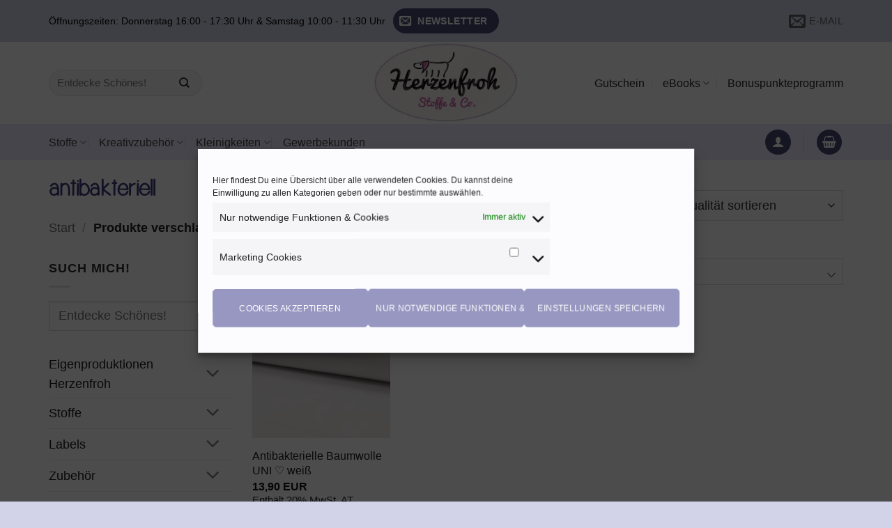

--- FILE ---
content_type: text/html; charset=UTF-8
request_url: https://herzenfroh.at/produkt-schlagwort/antibakteriell/
body_size: 69921
content:
<!DOCTYPE html>
<html lang="de" class="loading-site no-js">
<head>
	<meta charset="UTF-8" />
	<link rel="profile" href="http://gmpg.org/xfn/11" />
	<link rel="pingback" href="https://herzenfroh.at/xmlrpc.php" />

					<script>document.documentElement.className = document.documentElement.className + ' yes-js js_active js'</script>
			<script>(function(html){html.className = html.className.replace(/\bno-js\b/,'js')})(document.documentElement);</script>
<meta name='robots' content='index, follow, max-image-preview:large, max-snippet:-1, max-video-preview:-1' />
<meta name="viewport" content="width=device-width, initial-scale=1" />
	<!-- This site is optimized with the Yoast SEO plugin v26.8 - https://yoast.com/product/yoast-seo-wordpress/ -->
	<title>antibakteriell Archive - Herzenfroh</title>
	<link rel="canonical" href="https://herzenfroh.at/produkt-schlagwort/antibakteriell/" />
	<meta property="og:locale" content="de_DE" />
	<meta property="og:type" content="article" />
	<meta property="og:title" content="antibakteriell Archive - Herzenfroh" />
	<meta property="og:url" content="https://herzenfroh.at/produkt-schlagwort/antibakteriell/" />
	<meta property="og:site_name" content="Herzenfroh" />
	<meta name="twitter:card" content="summary_large_image" />
	<script type="application/ld+json" class="yoast-schema-graph">{"@context":"https://schema.org","@graph":[{"@type":"CollectionPage","@id":"https://herzenfroh.at/produkt-schlagwort/antibakteriell/","url":"https://herzenfroh.at/produkt-schlagwort/antibakteriell/","name":"antibakteriell Archive - Herzenfroh","isPartOf":{"@id":"https://herzenfroh.at/#website"},"primaryImageOfPage":{"@id":"https://herzenfroh.at/produkt-schlagwort/antibakteriell/#primaryimage"},"image":{"@id":"https://herzenfroh.at/produkt-schlagwort/antibakteriell/#primaryimage"},"thumbnailUrl":"https://herzenfroh.at/wp-content/uploads/2020/10/RS0325-050-1440-850-e1603801726688.jpg","breadcrumb":{"@id":"https://herzenfroh.at/produkt-schlagwort/antibakteriell/#breadcrumb"},"inLanguage":"de"},{"@type":"ImageObject","inLanguage":"de","@id":"https://herzenfroh.at/produkt-schlagwort/antibakteriell/#primaryimage","url":"https://herzenfroh.at/wp-content/uploads/2020/10/RS0325-050-1440-850-e1603801726688.jpg","contentUrl":"https://herzenfroh.at/wp-content/uploads/2020/10/RS0325-050-1440-850-e1603801726688.jpg","width":864,"height":826,"caption":"RS0325 050 1440 850 e1603801726688"},{"@type":"BreadcrumbList","@id":"https://herzenfroh.at/produkt-schlagwort/antibakteriell/#breadcrumb","itemListElement":[{"@type":"ListItem","position":1,"name":"Startseite","item":"https://herzenfroh.at/"},{"@type":"ListItem","position":2,"name":"antibakteriell"}]},{"@type":"WebSite","@id":"https://herzenfroh.at/#website","url":"https://herzenfroh.at/","name":"Herzenfroh","description":"Stoffe &amp; Co.","publisher":{"@id":"https://herzenfroh.at/#organization"},"potentialAction":[{"@type":"SearchAction","target":{"@type":"EntryPoint","urlTemplate":"https://herzenfroh.at/?s={search_term_string}"},"query-input":{"@type":"PropertyValueSpecification","valueRequired":true,"valueName":"search_term_string"}}],"inLanguage":"de"},{"@type":"Organization","@id":"https://herzenfroh.at/#organization","name":"Herzenfroh","url":"https://herzenfroh.at/","logo":{"@type":"ImageObject","inLanguage":"de","@id":"https://herzenfroh.at/#/schema/logo/image/","url":"https://herzenfroh.at/wp-content/uploads/2020/05/Foto-06.09.19-12-52-19.png","contentUrl":"https://herzenfroh.at/wp-content/uploads/2020/05/Foto-06.09.19-12-52-19.png","width":1400,"height":1078,"caption":"Herzenfroh"},"image":{"@id":"https://herzenfroh.at/#/schema/logo/image/"},"sameAs":["https://www.facebook.com/herzenfroh.at/","https://www.instagram.com/herzenfroh/"]}]}</script>
	<!-- / Yoast SEO plugin. -->


<link rel='prefetch' href='https://herzenfroh.at/wp-content/themes/flatsome/assets/js/flatsome.js?ver=e2eddd6c228105dac048' />
<link rel='prefetch' href='https://herzenfroh.at/wp-content/themes/flatsome/assets/js/chunk.slider.js?ver=3.20.4' />
<link rel='prefetch' href='https://herzenfroh.at/wp-content/themes/flatsome/assets/js/chunk.popups.js?ver=3.20.4' />
<link rel='prefetch' href='https://herzenfroh.at/wp-content/themes/flatsome/assets/js/chunk.tooltips.js?ver=3.20.4' />
<link rel='prefetch' href='https://herzenfroh.at/wp-content/themes/flatsome/assets/js/woocommerce.js?ver=1c9be63d628ff7c3ff4c' />
<link rel="alternate" type="application/rss+xml" title="Herzenfroh &raquo; Feed" href="https://herzenfroh.at/feed/" />
<link rel="alternate" type="application/rss+xml" title="Herzenfroh &raquo; Kommentar-Feed" href="https://herzenfroh.at/comments/feed/" />
<link rel="alternate" type="application/rss+xml" title="Herzenfroh &raquo; Schlagwort-Feed für antibakteriell" href="https://herzenfroh.at/produkt-schlagwort/antibakteriell/feed/" />
<style id='wp-img-auto-sizes-contain-inline-css' type='text/css'>
img:is([sizes=auto i],[sizes^="auto," i]){contain-intrinsic-size:3000px 1500px}
/*# sourceURL=wp-img-auto-sizes-contain-inline-css */
</style>
<link rel='stylesheet' id='german-market-blocks-integrations-css' href='https://herzenfroh.at/wp-content/plugins/woocommerce-german-market/german-market-blocks/build/integrations.css?ver=3.54' type='text/css' media='all' />
<link rel='stylesheet' id='german-market-checkout-block-checkboxes-css' href='https://herzenfroh.at/wp-content/plugins/woocommerce-german-market/german-market-blocks/build/blocks/checkout-checkboxes/style-index.css?ver=3.54' type='text/css' media='all' />
<link rel='stylesheet' id='german-market-product-charging-device-css' href='https://herzenfroh.at/wp-content/plugins/woocommerce-german-market/german-market-blocks/build/blocks/product-charging-device/style-index.css?ver=3.54' type='text/css' media='all' />
<link rel='stylesheet' id='salesman-checkout-block-refer-code-css' href='https://herzenfroh.at/wp-content/plugins/salesman/salesman-blocks/build/blocks/checkout-refer-code/style-index.css' type='text/css' media='all' />
<link rel='stylesheet' id='salesman-checkout-block-hdyhau-css' href='https://herzenfroh.at/wp-content/plugins/salesman/salesman-blocks/build/blocks/checkout-how-did-you-hear-about-us/style-index.css' type='text/css' media='all' />
<link rel='stylesheet' id='marketpress-salesman-free-shipping-notice-frontend-styles-css' href='https://herzenfroh.at/wp-content/plugins/salesman/modules/free-shipping-notice/assets/frontend/css/mps-module-frontend.css' type='text/css' media='all' />
<link rel='stylesheet' id='themecomplete-epo-css' href='https://herzenfroh.at/wp-content/plugins/woocommerce-tm-extra-product-options/assets/css/epo.min.css?ver=7.5.4' type='text/css' media='all' />
<link rel='stylesheet' id='themecomplete-epo-smallscreen-css' href='https://herzenfroh.at/wp-content/plugins/woocommerce-tm-extra-product-options/assets/css/tm-epo-smallscreen.min.css?ver=7.5.4' type='text/css' media='only screen and (max-width: 768px)' />
<style id='wp-emoji-styles-inline-css' type='text/css'>

	img.wp-smiley, img.emoji {
		display: inline !important;
		border: none !important;
		box-shadow: none !important;
		height: 1em !important;
		width: 1em !important;
		margin: 0 0.07em !important;
		vertical-align: -0.1em !important;
		background: none !important;
		padding: 0 !important;
	}
/*# sourceURL=wp-emoji-styles-inline-css */
</style>
<link rel='stylesheet' id='wc-plc-css' href='https://herzenfroh.at/wp-content/plugins/wc-plc/public/css/wc-plc-public.css?ver=1.0.9' type='text/css' media='all' />
<style id='woocommerce-inline-inline-css' type='text/css'>
.woocommerce form .form-row .required { visibility: visible; }
/*# sourceURL=woocommerce-inline-inline-css */
</style>
<link rel='stylesheet' id='cmplz-general-css' href='https://herzenfroh.at/wp-content/plugins/complianz-gdpr/assets/css/cookieblocker.min.css?ver=1768987298' type='text/css' media='all' />
<link rel='stylesheet' id='wppopups-base-css' href='https://herzenfroh.at/wp-content/plugins/wp-popups-lite/src/assets/css/wppopups-base.css?ver=2.2.0.3' type='text/css' media='all' />
<link rel='stylesheet' id='flatsome-woocommerce-extra-product-options-css' href='https://herzenfroh.at/wp-content/themes/flatsome/inc/integrations/wc-extra-product-options/extra-product-options.css?ver=3.20.4' type='text/css' media='all' />
<link rel='stylesheet' id='flatsome-woocommerce-wishlist-css' href='https://herzenfroh.at/wp-content/themes/flatsome/inc/integrations/wc-yith-wishlist/wishlist.css?ver=3.20.4' type='text/css' media='all' />
<link rel='stylesheet' id='morningtrain_wooadvancedqty_lib_traits-woo-advanced-qty-css' href='https://herzenfroh.at/wp-content/plugins/woo-advanced-qty/assets/css/woo-advanced-qty.css?ver=3.0.6' type='text/css' media='all' />
<link rel='stylesheet' id='mollie-applepaydirect-css' href='https://herzenfroh.at/wp-content/plugins/mollie-payments-for-woocommerce/public/css/mollie-applepaydirect.min.css?ver=1768987395' type='text/css' media='screen' />
<link rel='stylesheet' id='marketpress-salesman-frontend-styles-css' href='https://herzenfroh.at/wp-content/plugins/salesman/assets/frontend/css/frontend.min.css?ver=1.6' type='text/css' media='all' />
<style id='marketpress-salesman-frontend-styles-inline-css' type='text/css'>
.marketpress-salesman-fsn { 
--mps-fsn-txt-color: #cc46ab; 
--mps-fsn-bg-color: #f5dbdb; 
--mps-fsn-margin: 0 auto 16px; 
--mps-fsn-brdr-style: none; 
--mps-fsn-prgrss-br-bg-color: #cc46ab; 
--mps-fsn-success-txt-color: #48cd76; 
--mps-fsn-success-bg-color: #dbf5e3; 
--mps-fsn-prgrss-br-bg-color-success: #48cd76;  }
#marketpress-salesman-customers-view-text, #marketpress-salesman-customers-view-pop-up { --mps-cv-txt-color:#000000; --mps-cv-bg-color:#ffffff; --mps-cv-brdr-radius:10px; --mps-cv-brdr-color:#c9add1; --mps-cv-icon-color:#b46bc6; --mps-cv-margin:0 auto 16px; --mps-cv-brdr-style:none;  }
.marketpress-salesman-refer-shariff span.facebook:before { background-image: url("data:image/svg+xml,%3Csvg xmlns='http://www.w3.org/2000/svg' viewBox='0 0 320 512'%3E%3C!-- Font Awesome Pro 5.15.4 by %40fontawesome - https://fontawesome.com License - https://fontawesome.com/license (Commercial License) --%3E%3Cpath fill='%23ffffff' d='M279.14 288l14.22-92.66h-88.91v-60.13c0-25.35 12.42-50.06 52.24-50.06h40.42V6.26S260.43 0 225.36 0c-73.22 0-121.08 44.38-121.08 124.72v70.62H22.89V288h81.39v224h100.17V288z'/%3E%3C/svg%3E"); }
.marketpress-salesman-refer-shariff span.envelope:before { background-image: url("data:image/svg+xml,%3Csvg xmlns='http://www.w3.org/2000/svg' viewBox='0 0 512 512'%3E%3C!--! Font Awesome Free 6.2.0 by %40fontawesome - https://fontawesome.com License - https://fontawesome.com/license/free (Icons: CC BY 4.0  Fonts: SIL OFL 1.1  Code: MIT License) Copyright 2022 Fonticons  Inc. --%3E%3Cpath fill='%23ffffff' d='M48 64C21.5 64 0 85.5 0 112c0 15.1 7.1 29.3 19.2 38.4L236.8 313.6c11.4 8.5 27 8.5 38.4 0L492.8 150.4c12.1-9.1 19.2-23.3 19.2-38.4c0-26.5-21.5-48-48-48H48zM0 176V384c0 35.3 28.7 64 64 64H448c35.3 0 64-28.7 64-64V176L294.4 339.2c-22.8 17.1-54 17.1-76.8 0L0 176z'/%3E%3C/svg%3E"); }

/*# sourceURL=marketpress-salesman-frontend-styles-inline-css */
</style>
<link rel='stylesheet' id='german-market-blocks-order-button-position-css' href='https://herzenfroh.at/wp-content/plugins/woocommerce-german-market/german-market-blocks/additional-css/order-button-checkout-fields.css?ver=3.54' type='text/css' media='all' />
<link rel='stylesheet' id='woocommerce-de_frontend_styles-css' href='https://herzenfroh.at/wp-content/plugins/woocommerce-german-market/css/frontend.min.css?ver=3.54' type='text/css' media='all' />
<link rel='stylesheet' id='bm-frontend-css' href='https://herzenfroh.at/wp-content/plugins/b2b-market/assets/public/bm-frontend.min.css?ver=2.1.11' type='text/css' media='all' />
<link rel='stylesheet' id='flatsome-main-css' href='https://herzenfroh.at/wp-content/themes/flatsome/assets/css/flatsome.css?ver=3.20.4' type='text/css' media='all' />
<style id='flatsome-main-inline-css' type='text/css'>
@font-face {
				font-family: "fl-icons";
				font-display: block;
				src: url(https://herzenfroh.at/wp-content/themes/flatsome/assets/css/icons/fl-icons.eot?v=3.20.4);
				src:
					url(https://herzenfroh.at/wp-content/themes/flatsome/assets/css/icons/fl-icons.eot#iefix?v=3.20.4) format("embedded-opentype"),
					url(https://herzenfroh.at/wp-content/themes/flatsome/assets/css/icons/fl-icons.woff2?v=3.20.4) format("woff2"),
					url(https://herzenfroh.at/wp-content/themes/flatsome/assets/css/icons/fl-icons.ttf?v=3.20.4) format("truetype"),
					url(https://herzenfroh.at/wp-content/themes/flatsome/assets/css/icons/fl-icons.woff?v=3.20.4) format("woff"),
					url(https://herzenfroh.at/wp-content/themes/flatsome/assets/css/icons/fl-icons.svg?v=3.20.4#fl-icons) format("svg");
			}
/*# sourceURL=flatsome-main-inline-css */
</style>
<link rel='stylesheet' id='flatsome-shop-css' href='https://herzenfroh.at/wp-content/themes/flatsome/assets/css/flatsome-shop.css?ver=3.20.4' type='text/css' media='all' />
<link rel='stylesheet' id='flatsome-style-css' href='https://herzenfroh.at/wp-content/themes/flatsome-child/style.css?ver=3.0' type='text/css' media='all' />
<style id='themecomplete-extra-css-inline-css' type='text/css'>
.price-unit {
   font-size: 12px !important;
}
/*# sourceURL=themecomplete-extra-css-inline-css */
</style>
<link rel='stylesheet' id='prdctfltr-css' href='https://herzenfroh.at/wp-content/plugins/prdctfltr/includes/css/styles.css?ver=8.2.1' type='text/css' media='all' />
<script type="text/template" id="tmpl-variation-template">
	<div class="woocommerce-variation-description">{{{ data.variation.variation_description }}}</div>
	<div class="woocommerce-variation-price">{{{ data.variation.price_html }}}</div>
	<div class="woocommerce-variation-availability">{{{ data.variation.availability_html }}}</div>
</script>
<script type="text/template" id="tmpl-unavailable-variation-template">
	<p role="alert">Dieses Produkt ist leider nicht verfügbar. Bitte wähle eine andere Kombination.</p>
</script>
<script type="text/javascript" src="https://herzenfroh.at/wp-includes/js/jquery/jquery.min.js?ver=3.7.1" id="jquery-core-js"></script>
<script type="text/javascript" src="https://herzenfroh.at/wp-includes/js/underscore.min.js?ver=1.13.7" id="underscore-js"></script>
<script type="text/javascript" id="wp-util-js-extra">
/* <![CDATA[ */
var _wpUtilSettings = {"ajax":{"url":"/wp-admin/admin-ajax.php"}};
//# sourceURL=wp-util-js-extra
/* ]]> */
</script>
<script type="text/javascript" src="https://herzenfroh.at/wp-includes/js/wp-util.min.js?ver=6.9" id="wp-util-js"></script>
<script type="text/javascript" src="https://herzenfroh.at/wp-content/plugins/woocommerce/assets/js/jquery-blockui/jquery.blockUI.min.js?ver=2.7.0-wc.10.4.3" id="wc-jquery-blockui-js" data-wp-strategy="defer"></script>
<script type="text/javascript" src="https://herzenfroh.at/wp-content/plugins/wc-plc/public/js/wc-plc-public.js?ver=1.0.9" id="wc-plc-js"></script>
<script type="text/javascript" id="wc-add-to-cart-js-extra">
/* <![CDATA[ */
var wc_add_to_cart_params = {"ajax_url":"/wp-admin/admin-ajax.php","wc_ajax_url":"/?wc-ajax=%%endpoint%%","i18n_view_cart":"Warenkorb anzeigen","cart_url":"https://herzenfroh.at/warenkorb/","is_cart":"","cart_redirect_after_add":"no"};
//# sourceURL=wc-add-to-cart-js-extra
/* ]]> */
</script>
<script type="text/javascript" src="https://herzenfroh.at/wp-content/plugins/woocommerce/assets/js/frontend/add-to-cart.min.js?ver=10.4.3" id="wc-add-to-cart-js" defer="defer" data-wp-strategy="defer"></script>
<script type="text/javascript" src="https://herzenfroh.at/wp-content/plugins/woocommerce/assets/js/js-cookie/js.cookie.min.js?ver=2.1.4-wc.10.4.3" id="wc-js-cookie-js" data-wp-strategy="defer"></script>
<script type="text/javascript" id="marketpress-salesman-frontend-js-js-extra">
/* <![CDATA[ */
var customers_view = {"ajax":{"url":"https://herzenfroh.at/wp-admin/admin-ajax.php","nonce":"9694a7ab71"},"design_style":"text"};
var refer_a_friend = {"ajax":{"url":"https://herzenfroh.at/wp-admin/admin-ajax.php","nonce":"c15f4219b7"},"text_copy":"Kopieren","text_copied":"Kopiert"};
var birthday_coupon = {"ajax":{"url":"https://herzenfroh.at/wp-admin/admin-ajax.php","nonce":"407cb830f3"},"success":"Du hast dich erfolgreich registriert."};
var bonus_points = {"ajax":{"url":"https://herzenfroh.at/wp-admin/admin-ajax.php","nonce":"c0dd684cc4"}};
//# sourceURL=marketpress-salesman-frontend-js-js-extra
/* ]]> */
</script>
<script type="text/javascript" src="https://herzenfroh.at/wp-content/plugins/salesman/assets/frontend/js/frontend.min.js?ver=1.6" id="marketpress-salesman-frontend-js-js"></script>
<link rel="https://api.w.org/" href="https://herzenfroh.at/wp-json/" /><link rel="alternate" title="JSON" type="application/json" href="https://herzenfroh.at/wp-json/wp/v2/product_tag/2031" /><link rel="EditURI" type="application/rsd+xml" title="RSD" href="https://herzenfroh.at/xmlrpc.php?rsd" />
<meta name="generator" content="WordPress 6.9" />
<meta name="generator" content="WooCommerce 10.4.3" />
		<script type="text/javascript">
			var ajax_url = 'https://herzenfroh.at/wp-admin/admin-ajax.php';
			var ajax_nonce = '5f5900d6bb';
		</script>			<style>.cmplz-hidden {
					display: none !important;
				}</style>		<style id="edac-nww">
			@font-face {
				font-family: 'anww';
				src:  url('https://herzenfroh.at/wp-content/plugins/accessibility-checker/assets/fonts/anww.eot?7msg3d');
				src:  url('https://herzenfroh.at/wp-content/plugins/accessibility-checker/assets/fonts/anww.eot?7msg3d#iefix') format('embedded-opentype'),
				url('https://herzenfroh.at/wp-content/plugins/accessibility-checker/assets/fonts/anww.ttf?7msg3d') format('truetype'),
				url('https://herzenfroh.at/wp-content/plugins/accessibility-checker/assets/fonts/anww.woff?7msg3d') format('woff'),
				url('https://herzenfroh.at/wp-content/plugins/accessibility-checker/assets/fonts/anww.svg?7msg3d#anww') format('svg');
				font-weight: normal;
				font-style: normal;
				font-display: block;
			}

			:root {
				--font-base: 'anww', sans-serif;
				--icon-size: 0.75em;
			}

			.edac-nww-external-link-icon {
				font: normal normal normal 1em var(--font-base) !important;
				speak: never;
				text-transform: none;
				-webkit-font-smoothing: antialiased;
				-moz-osx-font-smoothing: grayscale;
			}

			.edac-nww-external-link-icon:before {
				content: " \e900";
				font-size: var(--icon-size);
			}

			.edac-nww-external-link-icon.elementor-button-link-content:before {
				vertical-align: middle;
			}
		</style>
			<noscript><style>.woocommerce-product-gallery{ opacity: 1 !important; }</style></noscript>
	<link rel="icon" href="https://herzenfroh.at/wp-content/uploads/2018/09/cropped-Dackel-solo-ICON-weiß-1-32x32.png" sizes="32x32" />
<link rel="icon" href="https://herzenfroh.at/wp-content/uploads/2018/09/cropped-Dackel-solo-ICON-weiß-1-192x192.png" sizes="192x192" />
<link rel="apple-touch-icon" href="https://herzenfroh.at/wp-content/uploads/2018/09/cropped-Dackel-solo-ICON-weiß-1-180x180.png" />
<meta name="msapplication-TileImage" content="https://herzenfroh.at/wp-content/uploads/2018/09/cropped-Dackel-solo-ICON-weiß-1-270x270.png" />
<meta name="generator" content="XforWooCommerce.com - Product Filter for WooCommerce"/><style id="custom-css" type="text/css">:root {--primary-color: #5443a1;--fs-color-primary: #5443a1;--fs-color-secondary: #721597;--fs-color-success: #588a51;--fs-color-alert: #b20000;--fs-color-base: #2f2c2c;--fs-experimental-link-color: #1c1c1c;--fs-experimental-link-color-hover: #000000;}.tooltipster-base {--tooltip-color: #fff;--tooltip-bg-color: #000;}.off-canvas-right .mfp-content, .off-canvas-left .mfp-content {--drawer-width: 300px;}.off-canvas .mfp-content.off-canvas-cart {--drawer-width: 360px;}html{background-image: url('https://herzenfroh.at/wp-content/uploads/2016/08/Stoff-Textur.jpg');}.container-width, .full-width .ubermenu-nav, .container, .row{max-width: 1170px}.row.row-collapse{max-width: 1140px}.row.row-small{max-width: 1162.5px}.row.row-large{max-width: 1200px}.header-main{height: 118px}#logo img{max-height: 118px}#logo{width:241px;}.header-bottom{min-height: 52px}.header-top{min-height: 60px}.transparent .header-main{height: 30px}.transparent #logo img{max-height: 30px}.has-transparent + .page-title:first-of-type,.has-transparent + #main > .page-title,.has-transparent + #main > div > .page-title,.has-transparent + #main .page-header-wrapper:first-of-type .page-title{padding-top: 110px;}.header.show-on-scroll,.stuck .header-main{height:70px!important}.stuck #logo img{max-height: 70px!important}.search-form{ width: 51%;}.header-bg-color {background-color: rgba(255,255,255,0.9)}.header-bottom {background-color: #efeaff}.top-bar-nav > li > a{line-height: 16px }.header-main .nav > li > a{line-height: 36px }.stuck .header-main .nav > li > a{line-height: 50px }.header-bottom-nav > li > a{line-height: 16px }@media (max-width: 549px) {.header-main{height: 70px}#logo img{max-height: 70px}}.nav-dropdown{font-size:109%}.nav-dropdown-has-arrow li.has-dropdown:after{border-bottom-color: #ffffff;}.nav .nav-dropdown{background-color: #ffffff}.header-top{background-color:rgba(147,147,201,0.41)!important;}h1,h2,h3,h4,h5,h6,.heading-font{color: #3f3a7c;}body{font-size: 113%;}@media screen and (max-width: 549px){body{font-size: 95%;}}.header:not(.transparent) .header-nav-main.nav > li > a {color: #292828;}.header:not(.transparent) .header-bottom-nav.nav > li > a{color: #403f3f;}.current .breadcrumb-step, [data-icon-label]:after, .button#place_order,.button.checkout,.checkout-button,.single_add_to_cart_button.button, .sticky-add-to-cart-select-options-button{background-color: #99228b!important }.has-equal-box-heights .box-image {padding-top: 100%;}.badge-inner.on-sale{background-color: #cc227a}.badge-inner.new-bubble{background-color: #803c59}@media screen and (min-width: 550px){.products .box-vertical .box-image{min-width: 247px!important;width: 247px!important;}}.header-main .social-icons,.header-main .cart-icon strong,.header-main .menu-title,.header-main .header-button > .button.is-outline,.header-main .nav > li > a > i:not(.icon-angle-down){color: #555555!important;}.header-main .header-button > .button.is-outline,.header-main .cart-icon strong:after,.header-main .cart-icon strong{border-color: #555555!important;}.header-main .header-button > .button:not(.is-outline){background-color: #555555!important;}.header-main .current-dropdown .cart-icon strong,.header-main .header-button > .button:hover,.header-main .header-button > .button:hover i,.header-main .header-button > .button:hover span{color:#FFF!important;}.header-main .menu-title:hover,.header-main .social-icons a:hover,.header-main .header-button > .button.is-outline:hover,.header-main .nav > li > a:hover > i:not(.icon-angle-down){color: #555555!important;}.header-main .current-dropdown .cart-icon strong,.header-main .header-button > .button:hover{background-color: #555555!important;}.header-main .current-dropdown .cart-icon strong:after,.header-main .current-dropdown .cart-icon strong,.header-main .header-button > .button:hover{border-color: #555555!important;}.footer-1{background-color: #fff}.footer-2{background-color: #9797c1}.absolute-footer, html{background-color: rgba(147,147,201,0.41)}button[name='update_cart'] { display: none; }.nav-vertical-fly-out > li + li {border-top-width: 1px; border-top-style: solid;}/* Custom CSS */.cc-revoke{background-color:#9797c1 !important;color:#fff !important}.cc-center.cc-revoke.cc-animate {transform: translateY(0.2em)}.mc4wp-form-fields{text-align:center}.mc4wp-form-fields input{width:400px}.social-icons{margin-top:20px}@media only screen and (min-width:768px) and (max-width: 1080px) {.nav-size-medium>li>a{font-size:0.8em}}.prdctfltr_wc .prdctfltr_filter_title{text-align:center}.header-social-icons{margin-top:-20px !important}.mfp-content .pattern{display:none}.tm-product-id-30335,.tm-product-id-13377,.tm-product-id-13418,.tm-product-id-13429,.tm-product-id-13464,.tm-product-id-30335,.tm-product-id-137380,.tm-product-id-150169,.tm-product-id-150208,.tm-product-id-150230,.tm-product-id-150231{display:none !important}.prdctfltr_woocommerce_ordering span.prdctfltr_instock span:before{font-size:16px}.prdctfltr_wc span.prdctfltr_instock{margin-top:5px}.button, input[type='submit'], input[type='submit'].button, input[type='reset'].button, input[type='button'].button{font-size:12px}.dashed-border-blue{border-style: dashed;border-color: #9FA0C3}h4{color:#222;font-weight:400}h3{color:#9FA0C3;margin-bottom:10px !important}h6{text-transform:none !important}.woocommerce-mini-cart__buttons .wc-forward{background:#9FA0C3 !important;font-size:14px !important}.single_add_to_cart_button.button:hover,#place_order:hover{background:#138561!important}.woocommerce-mini-cart__buttons .checkout{background: #8b4897!important}.scroll-to-bullets a, .featured-title, .label-new.menu-item > a:after, .nav-pagination > li > .current, .nav-pagination > li > span:hover, .nav-pagination > li > a:hover, .has-hover:hover .badge-outline .badge-inner, button[type="submit"], .button.wc-forward:not(.checkout):not(.checkout-button), .button.submit-button, .button.primary:not(.is-outline), .featured-table .title, .is-outline:hover, .has-icon:hover .icon-label, .nav-dropdown-bold .nav-column li > a:hover, .nav-dropdown.nav-dropdown-bold > li > a:hover, .nav-dropdown-bold.dark .nav-column li > a:hover, .nav-dropdown.nav-dropdown-bold.dark > li > a:hover, .is-outline:hover, .tagcloud a:hover, .grid-tools a, input[type='submit']:not(.is-form), .box-badge:hover .box-text, input.button.alt, .nav-box > li > a:hover, .nav-box > li.active > a, .nav-pills > li.active > a, .current-dropdown .cart-icon strong, .cart-icon:hover strong, .nav-line-bottom > li > a:before, .nav-line-grow > li > a:before, .nav-line > li > a:before, .banner, .header-top, .slider-nav-circle .flickity-prev-next-button:hover svg, .slider-nav-circle .flickity-prev-next-button:hover .arrow, .primary.is-outline:hover, .button.primary:not(.is-outline), input[type='submit'].primary, input[type='submit'].primary, input[type='reset'].button, input[type='button'].primary, .badge-inner{background-color:#9797c1}.sacramento{font-family: 'sacramento';font-weight:400 !important}.simplicity{font-family: 'simplicity';font-weight:400 !important}h2.simplicity{font-size:30px !important}p.simplicity{font-size:25px !important}.pacifico{font-family: 'pacificoregular';font-weight:normal !important}h2.sacramento{font-size:50px !important}h3.sacramento{font-size:35px !important}.product-title.product_title.entry-title{font-family: 'simplicity';font-weight:bold!important;font-size:25px !important}h1.shop-page-title{font-family: 'simplicity';font-weight:bold !important;font-size:35px !important}.cart{margin-bottom:2em}.qty-suffix{margin-left:0 !important;margin-right:20px !important}@font-face {font-family: 'sacramento';src: url('/wp-content/fonts/sacramento-regular-webfont.eot');src: url('/wp-content/fonts/sacramento-regular-webfont.eot?#iefix') format('embedded-opentype'), url('/wp-content/fonts/sacramento-regular-webfont.woff2') format('woff2'), url('/wp-content/fonts/sacramento-regular-webfont.woff') format('woff'), url('/wp-content/fonts/sacramento-regular-webfont.ttf') format('truetype'), url('/wp-content/fonts/sacramento-regular-webfont.svg#sacramentoregular') format('svg');font-weight: normal;font-style: normal;}@font-face {font-family: 'pacificoregular';src: url('/wp-content/fonts/pacifico-webfont.eot');src: url('/wp-content/fonts/pacifico-webfont.eot?#iefix') format('embedded-opentype'), url('/wp-content/fonts/pacifico-webfont.woff2') format('woff2'), url('/wp-content/fonts/pacifico-webfont.woff') format('woff'), url('/wp-content/fonts/pacifico-webfont.ttf') format('truetype'), url('/wp-content/fonts/pacifico-webfont.svg#pacificoregular') format('svg');font-weight: normal;font-style: normal;}@font-face {font-family: 'simplicity';src: url('/wp-content/fonts/simplicity-webfont.eot');src: url('/wp-content/fonts/simplicity-webfont.eot?#iefix') format('embedded-opentype'), url('/wp-content/fonts/simplicity-webfont.woff2') format('woff2'), url('/wp-content/fonts/simplicity-webfont.woff') format('woff'), url('/wp-content/fonts/simplicity-webfont.ttf') format('truetype'), url('/wp-content/fonts/simplicity-webfont.svg#pacificoregular') format('svg');font-weight: normal;font-style: normal;}.prdctfltr_wc .prdctfltr_woocommerce_ordering .prdctfltr_filter label > span{font-size:11px;word-wrap: break-word !important; word-break: break-all !important}.prdctfltr_customize_block .prdctfltr_customize_color{height:15px !important;width:15px !important}.prdctfltr_filter label,.prdctfltr_wc .prdctfltr_woocommerce_ordering .prdctfltr_filter label > span{line-height:12px}.prdctfltr_customize_block{padding:0}.pf_default_select .prdctfltr_filter .prdctfltr_regular_title, .pf_select .prdctfltr_filter .prdctfltr_regular_title{padding:5px 15px}.category-filter-row,nav.prdctfltr-pagination.prdctfltr-pagination-load-more{display:none}.drop-down-button{float:left}.woo-adv-qty-suffix, .cart-quantity-suffix, .cart-price-suffix{display:none}.cmplz-cookiebanner .cmplz-buttons .cmplz-btn{height:55px !important}.cmplz-btn.cmplz-manage-consent{padding-top:0 !important;margin-bottom:28px !important;font-size:12px !important}#cmplz-manage-consent .cmplz-manage-consent{padding:0 15px !important;right:50px !important}.cmplz-cookiebanner .cmplz-buttons .cmplz-btn.cmplz-save-preferences,.cmplz-cookiebanner .cmplz-buttons .cmplz-btn.cmplz-deny,.cmplz-cookiebanner .cmplz-buttons .cmplz-btn.cmplz-accept{font-size:12px !important}.grey-border{border:2px solid #f2f2f2;padding:35px 35px 0 35px;border-radius:10px}.fluentform .ff_upload_btn.ff-btn{width:100% !important;padding:20px 30% !important}/* Custom CSS Mobile */@media (max-width: 549px){.grey-border{padding:15px 15px 0 15px}.fluentform .ff_upload_btn.ff-btn{padding:20px 10% !important}form.fluent_form_2 .wpf_has_custom_css.ff-btn-submit{margin-bottom:-5px}}.label-new.menu-item > a:after{content:"Neu";}.label-hot.menu-item > a:after{content:"Hot";}.label-sale.menu-item > a:after{content:"Aktion";}.label-popular.menu-item > a:after{content:"Beliebt";}</style>		<style type="text/css" id="wp-custom-css">
			@media only screen and (max-width:1024px) {#masthead .nav-spacing-xlarge>li{font-size:12px}}

.cart-icon strong,.cart-icon strong:after,.image-tools .wishlist-button{border:2px solid #fff;background: #4B4B77;color:#fff;}

.tax-and-shipping-customized, .woocommerce_de_versandkosten,.price-per-unit,.wgm-kur-notice-review, .woocommerce-de_price_taxrate,.woocommerce-price-suffix{font-size:0.9em}

.account-link,.header-cart-link,.grid-tools a,.header-button .primary{background-color: #4B4B77 !important}		</style>
		<style id="kirki-inline-styles"></style><script class="tm-hidden" type="text/template" id="tmpl-tc-cart-options-popup">
	<div class='header'>
		<h3>{{{ data.title }}}</h3>
	</div>
	<div id='{{{ data.id }}}' class='float-editbox'>{{{ data.html }}}</div>
	<div class='footer'>
		<div class='inner'>
			<span class='tm-button button button-secondary button-large floatbox-cancel'>{{{ data.close }}}</span>
		</div>
	</div>
</script>
<script class="tm-hidden" type="text/template" id="tmpl-tc-lightbox">
	<div class="tc-lightbox-wrap">
		<span class="tc-lightbox-button tcfa tcfa-search tc-transition tcinit"></span>
	</div>
</script>
<script class="tm-hidden" type="text/template" id="tmpl-tc-lightbox-zoom">
	<span class="tc-lightbox-button-close tcfa tcfa-times"></span>
	{{{ data.img }}}
</script>
<script class="tm-hidden" type="text/template" id="tmpl-tc-final-totals">
	<dl class="tm-extra-product-options-totals tm-custom-price-totals">
		<# if (data.show_unit_price==true){ #>		<dt class="tm-unit-price">{{{ data.unit_price }}}</dt>
		<dd class="tm-unit-price">
		{{{ data.totals_box_before_unit_price }}}<span class="price amount options">{{{ data.formatted_unit_price }}}</span>{{{ data.totals_box_after_unit_price }}}
		</dd>		<# } #>
		<# if (data.show_options_vat==true){ #>		<dt class="tm-vat-options-totals">{{{ data.options_vat_total }}}</dt>
		<dd class="tm-vat-options-totals">
		{{{ data.totals_box_before_vat_options_totals_price }}}<span class="price amount options">{{{ data.formatted_vat_options_total }}}</span>{{{ data.totals_box_after_vat_options_totals_price }}}
		</dd>		<# } #>
		<# if (data.show_options_total==true){ #>		<dt class="tm-options-totals">{{{ data.options_total }}}</dt>
		<dd class="tm-options-totals">
		{{{ data.totals_box_before_options_totals_price }}}<span class="price amount options">{{{ data.formatted_options_total }}}</span>{{{ data.totals_box_after_options_totals_price }}}
		</dd>		<# } #>
		<# if (data.show_fees_total==true){ #>		<dt class="tm-fee-totals">{{{ data.fees_total }}}</dt>
		<dd class="tm-fee-totals">
		{{{ data.totals_box_before_fee_totals_price }}}<span class="price amount fees">{{{ data.formatted_fees_total }}}</span>{{{ data.totals_box_after_fee_totals_price }}}
		</dd>		<# } #>
		<# if (data.show_extra_fee==true){ #>		<dt class="tm-extra-fee">{{{ data.extra_fee }}}</dt>
		<dd class="tm-extra-fee">
		{{{ data.totals_box_before_extra_fee_price }}}<span class="price amount options extra-fee">{{{ data.formatted_extra_fee }}}</span>{{{ data.totals_box_after_extra_fee_price }}}
		</dd>		<# } #>
		<# if (data.show_final_total==true){ #>		<dt class="tm-final-totals">{{{ data.final_total }}}</dt>
		<dd class="tm-final-totals">
		{{{ data.totals_box_before_final_totals_price }}}<span class="price amount final">{{{ data.formatted_final_total }}}</span>{{{ data.totals_box_after_final_totals_price }}}
		</dd>		<# } #>
			</dl>
</script>
<script class="tm-hidden" type="text/template" id="tmpl-tc-plain-price">
	{{{ data.price }}}
</script>
<script class="tm-hidden" type="text/template" id="tmpl-tc-suffix">
	</script>
<script class="tm-hidden" type="text/template" id="tmpl-tc-main-suffix">
	 &lt;small&gt;&lt;/small&gt;</script>
<script class="tm-hidden" type="text/template" id="tmpl-tc-price">
	&lt;span class=&quot;woocommerce-Price-amount amount&quot;&gt;&lt;bdi&gt;{{{ data.price }}}&nbsp;&lt;span class=&quot;woocommerce-Price-currencySymbol&quot;&gt;EUR&lt;/span&gt;&lt;/bdi&gt;&lt;/span&gt;</script>
<script class="tm-hidden" type="text/template" id="tmpl-tc-price-m">
	&lt;span class=&quot;woocommerce-Price-amount amount&quot;&gt;&lt;bdi&gt;-{{{ data.price }}}&nbsp;&lt;span class=&quot;woocommerce-Price-currencySymbol&quot;&gt;EUR&lt;/span&gt;&lt;/bdi&gt;&lt;/span&gt;</script>
<script class="tm-hidden" type="text/template" id="tmpl-tc-sale-price">
	&lt;del aria-hidden=&quot;true&quot;&gt;&lt;span class=&quot;woocommerce-Price-amount amount&quot;&gt;&lt;bdi&gt;{{{ data.price }}}&nbsp;&lt;span class=&quot;woocommerce-Price-currencySymbol&quot;&gt;EUR&lt;/span&gt;&lt;/bdi&gt;&lt;/span&gt;&lt;/del&gt; &lt;span class=&quot;screen-reader-text&quot;&gt;Ursprünglicher Preis war: {{{ data.price }}}&nbsp;EUR&lt;/span&gt;&lt;ins aria-hidden=&quot;true&quot;&gt;&lt;span class=&quot;woocommerce-Price-amount amount&quot;&gt;&lt;bdi&gt;{{{ data.sale_price }}}&nbsp;&lt;span class=&quot;woocommerce-Price-currencySymbol&quot;&gt;EUR&lt;/span&gt;&lt;/bdi&gt;&lt;/span&gt;&lt;/ins&gt;&lt;span class=&quot;screen-reader-text&quot;&gt;Aktueller Preis ist: {{{ data.sale_price }}}&nbsp;EUR.&lt;/span&gt;</script>
<script class="tm-hidden" type="text/template" id="tmpl-tc-sale-price-m10">
	&lt;del aria-hidden=&quot;true&quot;&gt;&lt;span class=&quot;woocommerce-Price-amount amount&quot;&gt;&lt;bdi&gt;-{{{ data.price }}}&nbsp;&lt;span class=&quot;woocommerce-Price-currencySymbol&quot;&gt;EUR&lt;/span&gt;&lt;/bdi&gt;&lt;/span&gt;&lt;/del&gt; &lt;span class=&quot;screen-reader-text&quot;&gt;Ursprünglicher Preis war: -{{{ data.price }}}&nbsp;EUR&lt;/span&gt;&lt;ins aria-hidden=&quot;true&quot;&gt;&lt;span class=&quot;woocommerce-Price-amount amount&quot;&gt;&lt;bdi&gt;{{{ data.sale_price }}}&nbsp;&lt;span class=&quot;woocommerce-Price-currencySymbol&quot;&gt;EUR&lt;/span&gt;&lt;/bdi&gt;&lt;/span&gt;&lt;/ins&gt;&lt;span class=&quot;screen-reader-text&quot;&gt;Aktueller Preis ist: {{{ data.sale_price }}}&nbsp;EUR.&lt;/span&gt;</script>
<script class="tm-hidden" type="text/template" id="tmpl-tc-sale-price-m01">
	&lt;del aria-hidden=&quot;true&quot;&gt;&lt;span class=&quot;woocommerce-Price-amount amount&quot;&gt;&lt;bdi&gt;{{{ data.price }}}&nbsp;&lt;span class=&quot;woocommerce-Price-currencySymbol&quot;&gt;EUR&lt;/span&gt;&lt;/bdi&gt;&lt;/span&gt;&lt;/del&gt; &lt;span class=&quot;screen-reader-text&quot;&gt;Ursprünglicher Preis war: {{{ data.price }}}&nbsp;EUR&lt;/span&gt;&lt;ins aria-hidden=&quot;true&quot;&gt;&lt;span class=&quot;woocommerce-Price-amount amount&quot;&gt;&lt;bdi&gt;-{{{ data.sale_price }}}&nbsp;&lt;span class=&quot;woocommerce-Price-currencySymbol&quot;&gt;EUR&lt;/span&gt;&lt;/bdi&gt;&lt;/span&gt;&lt;/ins&gt;&lt;span class=&quot;screen-reader-text&quot;&gt;Aktueller Preis ist: -{{{ data.sale_price }}}&nbsp;EUR.&lt;/span&gt;</script>
<script class="tm-hidden" type="text/template" id="tmpl-tc-sale-price-m11">
	&lt;del aria-hidden=&quot;true&quot;&gt;&lt;span class=&quot;woocommerce-Price-amount amount&quot;&gt;&lt;bdi&gt;-{{{ data.price }}}&nbsp;&lt;span class=&quot;woocommerce-Price-currencySymbol&quot;&gt;EUR&lt;/span&gt;&lt;/bdi&gt;&lt;/span&gt;&lt;/del&gt; &lt;span class=&quot;screen-reader-text&quot;&gt;Ursprünglicher Preis war: -{{{ data.price }}}&nbsp;EUR&lt;/span&gt;&lt;ins aria-hidden=&quot;true&quot;&gt;&lt;span class=&quot;woocommerce-Price-amount amount&quot;&gt;&lt;bdi&gt;-{{{ data.sale_price }}}&nbsp;&lt;span class=&quot;woocommerce-Price-currencySymbol&quot;&gt;EUR&lt;/span&gt;&lt;/bdi&gt;&lt;/span&gt;&lt;/ins&gt;&lt;span class=&quot;screen-reader-text&quot;&gt;Aktueller Preis ist: -{{{ data.sale_price }}}&nbsp;EUR.&lt;/span&gt;</script>
<script class="tm-hidden" type="text/template" id="tmpl-tc-section-pop-link">
	<div id="tm-section-pop-up" class="floatbox fl-overlay tm-section-pop-up single">
	<div class="tm-extra-product-options flasho tc-wrapper tm-animated appear">
		<div class='header'><h3>{{{ data.title }}}</h3></div>
		<div class="float-editbox" id="tc-floatbox-content"></div>
		<div class='footer'>
			<div class='inner'>
				<span class='tm-button button button-secondary button-large floatbox-cancel'>{{{ data.close }}}</span>
			</div>
		</div>
	</div>
	</div>
</script>
<script class="tm-hidden" type="text/template" id="tmpl-tc-floating-box-nks"><# if (data.values.length) {#>
	{{{ data.html_before }}}
	<div class="tc-row tm-fb-labels">
		<span class="tc-cell tcwidth tcwidth-25 tm-fb-title">{{{ data.option_label }}}</span>
		<span class="tc-cell tcwidth tcwidth-25 tm-fb-value">{{{ data.option_value }}}</span>
		<span class="tc-cell tcwidth tcwidth-25 tm-fb-quantity">{{{ data.option_qty }}}</span>
		<span class="tc-cell tcwidth tcwidth-25 tm-fb-price">{{{ data.option_price }}}</span>
	</div>
	<# for (var i = 0; i < data.values.length; i++) { #>
		<# if (data.values[i].label_show=='' || data.values[i].value_show=='') {#>
	<div class="tc-row tm-fb-data">
			<# if (data.values[i].label_show=='') {#>
		<span class="tc-cell tcwidth tcwidth-25 tm-fb-title">{{{ data.values[i].title }}}</span>
			<# } #>
			<# if (data.values[i].value_show=='') {#>
		<span class="tc-cell tcwidth tcwidth-25 tm-fb-value">{{{ data.values[i].value }}}</span>
			<# } #>
		<span class="tc-cell tcwidth tcwidth-25 tm-fb-quantity">{{{ data.values[i].quantity }}}</span>
		<span class="tc-cell tcwidth tcwidth-25 tm-fb-price">{{{ data.values[i].price }}}</span>
	</div>
		<# } #>
	<# } #>
	{{{ data.html_after }}}
	<# }#>
	{{{ data.totals }}}</script>
<script class="tm-hidden" type="text/template" id="tmpl-tc-floating-box"><# if (data.values.length) {#>
	{{{ data.html_before }}}
	<dl class="tm-fb">
		<# for (var i = 0; i < data.values.length; i++) { #>
			<# if (data.values[i].label_show=='') {#>
		<dt class="tm-fb-title">{{{ data.values[i].title }}}</dt>
			<# } #>
			<# if (data.values[i].value_show=='') {#>
		<dd class="tm-fb-value">{{{ data.values[i].value }}}<# if (data.values[i].quantity > 1) {#><span class="tm-fb-quantity"> &times; {{{ data.values[i].quantity }}}</span><#}#></dd>
			<# } #>
		<# } #>
	</dl>
	{{{ data.html_after }}}
	<# }#>{{{ data.totals }}}</script>
<script class="tm-hidden" type="text/template" id="tmpl-tc-chars-remanining">
	<span class="tc-chars">
		<span class="tc-chars-remanining">{{{ data.maxlength }}}</span>
		<span class="tc-remaining"> {{{ data.characters_remaining }}}</span>
	</span>
</script>
<script class="tm-hidden" type="text/template" id="tmpl-tc-formatted-price">{{{ data.before_price_text }}}<# if (data.customer_price_format_wrap_start) {#>
	{{{ data.customer_price_format_wrap_start }}}
	<# } #>&lt;span class=&quot;woocommerce-Price-amount amount&quot;&gt;&lt;bdi&gt;{{{ data.price }}}&nbsp;&lt;span class=&quot;woocommerce-Price-currencySymbol&quot;&gt;EUR&lt;/span&gt;&lt;/bdi&gt;&lt;/span&gt;<# if (data.customer_price_format_wrap_end) {#>
	{{{ data.customer_price_format_wrap_end }}}
	<# } #>{{{ data.after_price_text }}}</script>
<script class="tm-hidden" type="text/template" id="tmpl-tc-formatted-sale-price">{{{ data.before_price_text }}}<# if (data.customer_price_format_wrap_start) {#>
	{{{ data.customer_price_format_wrap_start }}}
	<# } #>&lt;del aria-hidden=&quot;true&quot;&gt;&lt;span class=&quot;woocommerce-Price-amount amount&quot;&gt;&lt;bdi&gt;{{{ data.price }}}&nbsp;&lt;span class=&quot;woocommerce-Price-currencySymbol&quot;&gt;EUR&lt;/span&gt;&lt;/bdi&gt;&lt;/span&gt;&lt;/del&gt; &lt;span class=&quot;screen-reader-text&quot;&gt;Ursprünglicher Preis war: {{{ data.price }}}&nbsp;EUR&lt;/span&gt;&lt;ins aria-hidden=&quot;true&quot;&gt;&lt;span class=&quot;woocommerce-Price-amount amount&quot;&gt;&lt;bdi&gt;{{{ data.sale_price }}}&nbsp;&lt;span class=&quot;woocommerce-Price-currencySymbol&quot;&gt;EUR&lt;/span&gt;&lt;/bdi&gt;&lt;/span&gt;&lt;/ins&gt;&lt;span class=&quot;screen-reader-text&quot;&gt;Aktueller Preis ist: {{{ data.sale_price }}}&nbsp;EUR.&lt;/span&gt;<# if (data.customer_price_format_wrap_end) {#>
	{{{ data.customer_price_format_wrap_end }}}
	<# } #>{{{ data.after_price_text }}}</script>
<script class="tm-hidden" type="text/template" id="tmpl-tc-upload-messages">
	<div class="header">
		<h3>{{{ data.title }}}</h3>
	</div>
	<div class="float-editbox" id="tc-floatbox-content">
		<div class="tc-upload-messages">
			<div class="tc-upload-message">{{{ data.message }}}</div>
			<# for (var id in data.files) {
				if (data.files.hasOwnProperty(id)) {#>
					<# for (var i in id) {
						if (data.files[id].hasOwnProperty(i)) {#>
						<div class="tc-upload-files">{{{ data.files[id][i] }}}</div>
						<# }
					}#>
				<# }
			}#>
		</div>
	</div>
	<div class="footer">
		<div class="inner">&nbsp;</div>
	</div>
</script>
<link rel='stylesheet' id='wc-blocks-style-css' href='https://herzenfroh.at/wp-content/plugins/woocommerce/assets/client/blocks/wc-blocks.css?ver=wc-10.4.3' type='text/css' media='all' />
<link rel='stylesheet' id='jquery-selectBox-css' href='https://herzenfroh.at/wp-content/plugins/yith-woocommerce-wishlist/assets/css/jquery.selectBox.css?ver=1.2.0' type='text/css' media='all' />
<link rel='stylesheet' id='woocommerce_prettyPhoto_css-css' href='//herzenfroh.at/wp-content/plugins/woocommerce/assets/css/prettyPhoto.css?ver=3.1.6' type='text/css' media='all' />
<link rel='stylesheet' id='yith-wcwl-main-css' href='https://herzenfroh.at/wp-content/plugins/yith-woocommerce-wishlist/assets/css/style.css?ver=4.11.0' type='text/css' media='all' />
<style id='yith-wcwl-main-inline-css' type='text/css'>
 :root { --add-to-wishlist-icon-color: rgb(81,76,76); --added-to-wishlist-icon-color: #000000; --color-add-to-wishlist-background: rgb(246,192,204); --color-add-to-wishlist-text: rgb(61,61,61); --color-add-to-wishlist-border: rgb(246,192,204); --color-add-to-wishlist-background-hover: rgb(246,192,204); --color-add-to-wishlist-text-hover: rgb(61,61,61); --color-add-to-wishlist-border-hover: rgb(246,192,204); --rounded-corners-radius: 16px; --color-add-to-cart-background: rgb(240,223,223); --color-add-to-cart-text: #FFFFFF; --color-add-to-cart-border: rgb(240,223,223); --color-add-to-cart-background-hover: rgb(240,223,223); --color-add-to-cart-text-hover: #FFFFFF; --color-add-to-cart-border-hover: rgb(240,223,223); --add-to-cart-rounded-corners-radius: 16px; --color-button-style-1-background: rgb(240,223,223); --color-button-style-1-text: #FFFFFF; --color-button-style-1-border: rgb(240,223,223); --color-button-style-1-background-hover: rgb(240,223,223); --color-button-style-1-text-hover: #FFFFFF; --color-button-style-1-border-hover: rgb(240,223,223); --color-button-style-2-background: rgb(240,223,223); --color-button-style-2-text: #FFFFFF; --color-button-style-2-border: rgb(240,223,223); --color-button-style-2-background-hover: rgb(240,223,223); --color-button-style-2-text-hover: #FFFFFF; --color-button-style-2-border-hover: rgb(240,223,223); --color-wishlist-table-background: #FFFFFF; --color-wishlist-table-text: #6d6c6c; --color-wishlist-table-border: #FFFFFF; --color-headers-background: #F4F4F4; --color-share-button-color: #FFFFFF; --color-share-button-color-hover: #FFFFFF; --color-fb-button-background: #39599E; --color-fb-button-background-hover: #595A5A; --color-tw-button-background: #45AFE2; --color-tw-button-background-hover: #595A5A; --color-pr-button-background: #AB2E31; --color-pr-button-background-hover: #595A5A; --color-em-button-background: #FBB102; --color-em-button-background-hover: #595A5A; --color-wa-button-background: #00A901; --color-wa-button-background-hover: #595A5A; --feedback-duration: 3s } 
/*# sourceURL=yith-wcwl-main-inline-css */
</style>
<style id='global-styles-inline-css' type='text/css'>
:root{--wp--preset--aspect-ratio--square: 1;--wp--preset--aspect-ratio--4-3: 4/3;--wp--preset--aspect-ratio--3-4: 3/4;--wp--preset--aspect-ratio--3-2: 3/2;--wp--preset--aspect-ratio--2-3: 2/3;--wp--preset--aspect-ratio--16-9: 16/9;--wp--preset--aspect-ratio--9-16: 9/16;--wp--preset--color--black: #000000;--wp--preset--color--cyan-bluish-gray: #abb8c3;--wp--preset--color--white: #ffffff;--wp--preset--color--pale-pink: #f78da7;--wp--preset--color--vivid-red: #cf2e2e;--wp--preset--color--luminous-vivid-orange: #ff6900;--wp--preset--color--luminous-vivid-amber: #fcb900;--wp--preset--color--light-green-cyan: #7bdcb5;--wp--preset--color--vivid-green-cyan: #00d084;--wp--preset--color--pale-cyan-blue: #8ed1fc;--wp--preset--color--vivid-cyan-blue: #0693e3;--wp--preset--color--vivid-purple: #9b51e0;--wp--preset--color--primary: #5443a1;--wp--preset--color--secondary: #721597;--wp--preset--color--success: #588a51;--wp--preset--color--alert: #b20000;--wp--preset--gradient--vivid-cyan-blue-to-vivid-purple: linear-gradient(135deg,rgb(6,147,227) 0%,rgb(155,81,224) 100%);--wp--preset--gradient--light-green-cyan-to-vivid-green-cyan: linear-gradient(135deg,rgb(122,220,180) 0%,rgb(0,208,130) 100%);--wp--preset--gradient--luminous-vivid-amber-to-luminous-vivid-orange: linear-gradient(135deg,rgb(252,185,0) 0%,rgb(255,105,0) 100%);--wp--preset--gradient--luminous-vivid-orange-to-vivid-red: linear-gradient(135deg,rgb(255,105,0) 0%,rgb(207,46,46) 100%);--wp--preset--gradient--very-light-gray-to-cyan-bluish-gray: linear-gradient(135deg,rgb(238,238,238) 0%,rgb(169,184,195) 100%);--wp--preset--gradient--cool-to-warm-spectrum: linear-gradient(135deg,rgb(74,234,220) 0%,rgb(151,120,209) 20%,rgb(207,42,186) 40%,rgb(238,44,130) 60%,rgb(251,105,98) 80%,rgb(254,248,76) 100%);--wp--preset--gradient--blush-light-purple: linear-gradient(135deg,rgb(255,206,236) 0%,rgb(152,150,240) 100%);--wp--preset--gradient--blush-bordeaux: linear-gradient(135deg,rgb(254,205,165) 0%,rgb(254,45,45) 50%,rgb(107,0,62) 100%);--wp--preset--gradient--luminous-dusk: linear-gradient(135deg,rgb(255,203,112) 0%,rgb(199,81,192) 50%,rgb(65,88,208) 100%);--wp--preset--gradient--pale-ocean: linear-gradient(135deg,rgb(255,245,203) 0%,rgb(182,227,212) 50%,rgb(51,167,181) 100%);--wp--preset--gradient--electric-grass: linear-gradient(135deg,rgb(202,248,128) 0%,rgb(113,206,126) 100%);--wp--preset--gradient--midnight: linear-gradient(135deg,rgb(2,3,129) 0%,rgb(40,116,252) 100%);--wp--preset--font-size--small: 13px;--wp--preset--font-size--medium: 20px;--wp--preset--font-size--large: 36px;--wp--preset--font-size--x-large: 42px;--wp--preset--spacing--20: 0.44rem;--wp--preset--spacing--30: 0.67rem;--wp--preset--spacing--40: 1rem;--wp--preset--spacing--50: 1.5rem;--wp--preset--spacing--60: 2.25rem;--wp--preset--spacing--70: 3.38rem;--wp--preset--spacing--80: 5.06rem;--wp--preset--shadow--natural: 6px 6px 9px rgba(0, 0, 0, 0.2);--wp--preset--shadow--deep: 12px 12px 50px rgba(0, 0, 0, 0.4);--wp--preset--shadow--sharp: 6px 6px 0px rgba(0, 0, 0, 0.2);--wp--preset--shadow--outlined: 6px 6px 0px -3px rgb(255, 255, 255), 6px 6px rgb(0, 0, 0);--wp--preset--shadow--crisp: 6px 6px 0px rgb(0, 0, 0);}:where(body) { margin: 0; }.wp-site-blocks > .alignleft { float: left; margin-right: 2em; }.wp-site-blocks > .alignright { float: right; margin-left: 2em; }.wp-site-blocks > .aligncenter { justify-content: center; margin-left: auto; margin-right: auto; }:where(.is-layout-flex){gap: 0.5em;}:where(.is-layout-grid){gap: 0.5em;}.is-layout-flow > .alignleft{float: left;margin-inline-start: 0;margin-inline-end: 2em;}.is-layout-flow > .alignright{float: right;margin-inline-start: 2em;margin-inline-end: 0;}.is-layout-flow > .aligncenter{margin-left: auto !important;margin-right: auto !important;}.is-layout-constrained > .alignleft{float: left;margin-inline-start: 0;margin-inline-end: 2em;}.is-layout-constrained > .alignright{float: right;margin-inline-start: 2em;margin-inline-end: 0;}.is-layout-constrained > .aligncenter{margin-left: auto !important;margin-right: auto !important;}.is-layout-constrained > :where(:not(.alignleft):not(.alignright):not(.alignfull)){margin-left: auto !important;margin-right: auto !important;}body .is-layout-flex{display: flex;}.is-layout-flex{flex-wrap: wrap;align-items: center;}.is-layout-flex > :is(*, div){margin: 0;}body .is-layout-grid{display: grid;}.is-layout-grid > :is(*, div){margin: 0;}body{padding-top: 0px;padding-right: 0px;padding-bottom: 0px;padding-left: 0px;}a:where(:not(.wp-element-button)){text-decoration: none;}:root :where(.wp-element-button, .wp-block-button__link){background-color: #32373c;border-width: 0;color: #fff;font-family: inherit;font-size: inherit;font-style: inherit;font-weight: inherit;letter-spacing: inherit;line-height: inherit;padding-top: calc(0.667em + 2px);padding-right: calc(1.333em + 2px);padding-bottom: calc(0.667em + 2px);padding-left: calc(1.333em + 2px);text-decoration: none;text-transform: inherit;}.has-black-color{color: var(--wp--preset--color--black) !important;}.has-cyan-bluish-gray-color{color: var(--wp--preset--color--cyan-bluish-gray) !important;}.has-white-color{color: var(--wp--preset--color--white) !important;}.has-pale-pink-color{color: var(--wp--preset--color--pale-pink) !important;}.has-vivid-red-color{color: var(--wp--preset--color--vivid-red) !important;}.has-luminous-vivid-orange-color{color: var(--wp--preset--color--luminous-vivid-orange) !important;}.has-luminous-vivid-amber-color{color: var(--wp--preset--color--luminous-vivid-amber) !important;}.has-light-green-cyan-color{color: var(--wp--preset--color--light-green-cyan) !important;}.has-vivid-green-cyan-color{color: var(--wp--preset--color--vivid-green-cyan) !important;}.has-pale-cyan-blue-color{color: var(--wp--preset--color--pale-cyan-blue) !important;}.has-vivid-cyan-blue-color{color: var(--wp--preset--color--vivid-cyan-blue) !important;}.has-vivid-purple-color{color: var(--wp--preset--color--vivid-purple) !important;}.has-primary-color{color: var(--wp--preset--color--primary) !important;}.has-secondary-color{color: var(--wp--preset--color--secondary) !important;}.has-success-color{color: var(--wp--preset--color--success) !important;}.has-alert-color{color: var(--wp--preset--color--alert) !important;}.has-black-background-color{background-color: var(--wp--preset--color--black) !important;}.has-cyan-bluish-gray-background-color{background-color: var(--wp--preset--color--cyan-bluish-gray) !important;}.has-white-background-color{background-color: var(--wp--preset--color--white) !important;}.has-pale-pink-background-color{background-color: var(--wp--preset--color--pale-pink) !important;}.has-vivid-red-background-color{background-color: var(--wp--preset--color--vivid-red) !important;}.has-luminous-vivid-orange-background-color{background-color: var(--wp--preset--color--luminous-vivid-orange) !important;}.has-luminous-vivid-amber-background-color{background-color: var(--wp--preset--color--luminous-vivid-amber) !important;}.has-light-green-cyan-background-color{background-color: var(--wp--preset--color--light-green-cyan) !important;}.has-vivid-green-cyan-background-color{background-color: var(--wp--preset--color--vivid-green-cyan) !important;}.has-pale-cyan-blue-background-color{background-color: var(--wp--preset--color--pale-cyan-blue) !important;}.has-vivid-cyan-blue-background-color{background-color: var(--wp--preset--color--vivid-cyan-blue) !important;}.has-vivid-purple-background-color{background-color: var(--wp--preset--color--vivid-purple) !important;}.has-primary-background-color{background-color: var(--wp--preset--color--primary) !important;}.has-secondary-background-color{background-color: var(--wp--preset--color--secondary) !important;}.has-success-background-color{background-color: var(--wp--preset--color--success) !important;}.has-alert-background-color{background-color: var(--wp--preset--color--alert) !important;}.has-black-border-color{border-color: var(--wp--preset--color--black) !important;}.has-cyan-bluish-gray-border-color{border-color: var(--wp--preset--color--cyan-bluish-gray) !important;}.has-white-border-color{border-color: var(--wp--preset--color--white) !important;}.has-pale-pink-border-color{border-color: var(--wp--preset--color--pale-pink) !important;}.has-vivid-red-border-color{border-color: var(--wp--preset--color--vivid-red) !important;}.has-luminous-vivid-orange-border-color{border-color: var(--wp--preset--color--luminous-vivid-orange) !important;}.has-luminous-vivid-amber-border-color{border-color: var(--wp--preset--color--luminous-vivid-amber) !important;}.has-light-green-cyan-border-color{border-color: var(--wp--preset--color--light-green-cyan) !important;}.has-vivid-green-cyan-border-color{border-color: var(--wp--preset--color--vivid-green-cyan) !important;}.has-pale-cyan-blue-border-color{border-color: var(--wp--preset--color--pale-cyan-blue) !important;}.has-vivid-cyan-blue-border-color{border-color: var(--wp--preset--color--vivid-cyan-blue) !important;}.has-vivid-purple-border-color{border-color: var(--wp--preset--color--vivid-purple) !important;}.has-primary-border-color{border-color: var(--wp--preset--color--primary) !important;}.has-secondary-border-color{border-color: var(--wp--preset--color--secondary) !important;}.has-success-border-color{border-color: var(--wp--preset--color--success) !important;}.has-alert-border-color{border-color: var(--wp--preset--color--alert) !important;}.has-vivid-cyan-blue-to-vivid-purple-gradient-background{background: var(--wp--preset--gradient--vivid-cyan-blue-to-vivid-purple) !important;}.has-light-green-cyan-to-vivid-green-cyan-gradient-background{background: var(--wp--preset--gradient--light-green-cyan-to-vivid-green-cyan) !important;}.has-luminous-vivid-amber-to-luminous-vivid-orange-gradient-background{background: var(--wp--preset--gradient--luminous-vivid-amber-to-luminous-vivid-orange) !important;}.has-luminous-vivid-orange-to-vivid-red-gradient-background{background: var(--wp--preset--gradient--luminous-vivid-orange-to-vivid-red) !important;}.has-very-light-gray-to-cyan-bluish-gray-gradient-background{background: var(--wp--preset--gradient--very-light-gray-to-cyan-bluish-gray) !important;}.has-cool-to-warm-spectrum-gradient-background{background: var(--wp--preset--gradient--cool-to-warm-spectrum) !important;}.has-blush-light-purple-gradient-background{background: var(--wp--preset--gradient--blush-light-purple) !important;}.has-blush-bordeaux-gradient-background{background: var(--wp--preset--gradient--blush-bordeaux) !important;}.has-luminous-dusk-gradient-background{background: var(--wp--preset--gradient--luminous-dusk) !important;}.has-pale-ocean-gradient-background{background: var(--wp--preset--gradient--pale-ocean) !important;}.has-electric-grass-gradient-background{background: var(--wp--preset--gradient--electric-grass) !important;}.has-midnight-gradient-background{background: var(--wp--preset--gradient--midnight) !important;}.has-small-font-size{font-size: var(--wp--preset--font-size--small) !important;}.has-medium-font-size{font-size: var(--wp--preset--font-size--medium) !important;}.has-large-font-size{font-size: var(--wp--preset--font-size--large) !important;}.has-x-large-font-size{font-size: var(--wp--preset--font-size--x-large) !important;}
/*# sourceURL=global-styles-inline-css */
</style>
<link rel='stylesheet' id='fluent-form-styles-css' href='https://herzenfroh.at/wp-content/plugins/fluentform/assets/css/fluent-forms-public.css?ver=6.1.14' type='text/css' media='all' />
<link rel='stylesheet' id='fluentform-public-default-css' href='https://herzenfroh.at/wp-content/plugins/fluentform/assets/css/fluentform-public-default.css?ver=6.1.14' type='text/css' media='all' />
</head>

<body data-cmplz=1 class="archive tax-product_tag term-antibakteriell term-2031 wp-theme-flatsome wp-child-theme-flatsome-child theme-flatsome woocommerce woocommerce-page woocommerce-no-js full-width nav-dropdown-has-arrow nav-dropdown-has-shadow nav-dropdown-has-border prdctfltr-ajax prdctfltr-shop">


<a class="skip-link screen-reader-text" href="#main">Zum Inhalt springen</a>

<div id="wrapper">

	
	<header id="header" class="header has-sticky sticky-jump">
		<div class="header-wrapper">
			<div id="top-bar" class="header-top hide-for-sticky flex-has-center">
    <div class="flex-row container">
      <div class="flex-col hide-for-medium flex-left">
          <ul class="nav nav-left medium-nav-center nav-small  nav-divided">
              <li class="html custom html_top_right_text"><p style="text-align:center"><span style="font-size:14px;color:#000000 !important">Öffnungszeiten: Donnerstag 16:00 - 17:30 Uhr &
Samstag 10:00 - 11:30 Uhr



</li>          </ul>
      </div>

      <div class="flex-col hide-for-medium flex-center">
          <ul class="nav nav-center nav-small  nav-divided">
              <li class="header-newsletter-item has-icon">

<div class="header-button"><a href="#header-newsletter-signup" class="tooltip icon primary button circle is-small" role="button" title="Für den Newsletter anmelden" aria-label="Newsletter" aria-expanded="false" aria-haspopup="dialog" aria-controls="header-newsletter-signup" data-flatsome-role-button>

      <i class="icon-envelop" aria-hidden="true"></i>  
      <span class="header-newsletter-title hide-for-medium">
      Newsletter    </span>
  </a>
</div>	<div id="header-newsletter-signup"
	     class="lightbox-by-id lightbox-content mfp-hide lightbox-white "
	     style="max-width:700px ;padding:0px">
		<div class="row row-collapse row-full-width"  id="row-41381448">


	<div id="col-209817625" class="col small-12 large-12"  >
				<div class="col-inner"  >
			
			

<div class="row row-collapse row-full-width align-equal border newsletter"  id="row-1356513990">


	<div id="col-491496532" class="col dashed-border-blue small-12 large-12"  >
				<div class="col-inner"  >
			
			

<div class="row row-collapse"  id="row-1259290649">


	<div id="col-551661021" class="col small-12 large-12"  >
				<div class="col-inner"  >
			
			

<h2 style="text-align: center;">Melde dich für unseren Newsletter an und profitiere von diesen Vorteilen:</h2>
<p style="text-align: center; font-size: 0.9rem;">Exklusive <span style="font-weight:bold;">Rabatte</span> • Benachrichtigung über <span style="font-weight:bold;">Aktionen</span> und neue Produkte • Erhalte <span style="font-weight:bold;">Pflegetipps</span> • <span style="font-weight:bold;">5% Rabatt</span> auf deine nächste Bestellung (Gutscheine ausgeschlossen)</p>
<p style="text-align: center;"><div class='fluentform ff-default fluentform_wrapper_3 ffs_default_wrap'><form data-form_id="3" id="fluentform_3" class="frm-fluent-form fluent_form_3 ff-el-form-top ff_form_instance_3_1 ff-form-loading ffs_default" data-form_instance="ff_form_instance_3_1" method="POST" ><fieldset  style="border: none!important;margin: 0!important;padding: 0!important;background-color: transparent!important;box-shadow: none!important;outline: none!important; min-inline-size: 100%;">
                    <legend class="ff_screen_reader_title" style="display: block; margin: 0!important;padding: 0!important;height: 0!important;text-indent: -999999px;width: 0!important;overflow:hidden;">Newsletter</legend>        <div
                style="display: none!important; position: absolute!important; transform: translateX(1000%)!important;"
                class="ff-el-group ff-hpsf-container"
        >
            <div class="ff-el-input--label asterisk-right">
                <label for="ff_3_item_sf" aria-label="Contact">
                    Contact                </label>
            </div>
            <div class="ff-el-input--content">
                <input type="text"
                       name="item_3__fluent_sf"
                       class="ff-el-form-control"
                       id="ff_3_item_sf"
                />
            </div>
        </div>
        <input type='hidden' name='__fluent_form_embded_post_id' value='175691' /><input type="hidden" id="_fluentform_3_fluentformnonce" name="_fluentform_3_fluentformnonce" value="2d1463fefd" /><input type="hidden" name="_wp_http_referer" value="/produkt-schlagwort/antibakteriell/" /><div data-name="ff_cn_id_1"  class='ff-t-container ff-column-container ff_columns_total_2 '><div class='ff-t-cell ff-t-column-1' style='flex-basis: 65%;'><div class='ff-el-group ff-el-form-left'><div class="ff-el-input--label ff-el-is-required asterisk-right"><label for='ff_3_email' id='label_ff_3_email' aria-label="email">email</label></div><div class='ff-el-input--content'><input type="email" name="email" id="ff_3_email" class="ff-el-form-control" placeholder="Deine E-Mail-Adresse" data-name="email"  aria-invalid="false" aria-required=true></div></div></div><div class='ff-t-cell ff-t-column-2' style='flex-basis: 35%;'><div class='ff-el-group ff-text-left ff_submit_btn_wrapper ff_submit_btn_wrapper_custom'><button class="ff-btn ff-btn-submit ff-btn-md ff_btn_style wpf_has_custom_css" type="submit" name="custom_submit_button-3_1" data-name="custom_submit_button-3_1"  aria-label="Jetzt anmelden">Jetzt anmelden</button><style>form.fluent_form_3 .wpf_has_custom_css.ff-btn-submit { background-color:rgba(239, 83, 226, 0.59);color:rgba(1, 1, 1, 1);border-radius:5px;min-width:100%; }form.fluent_form_3 .wpf_has_custom_css.ff-btn-submit:hover { background-color:rgba(208, 60, 139, 1);color:#FFFFFF;border-radius:5px;min-width:100%; } </style></div></div></div><input type="hidden" name="hidden" data-name="hidden" ></fieldset></form><div id='fluentform_3_errors' class='ff-errors-in-stack ff_form_instance_3_1 ff-form-loading_errors ff_form_instance_3_1_errors'></div></div>            <script type="text/javascript">
                window.fluent_form_ff_form_instance_3_1 = {"id":"3","settings":{"layout":{"labelPlacement":"top","helpMessagePlacement":"with_label","errorMessagePlacement":"inline","asteriskPlacement":"asterisk-right"},"restrictions":{"denyEmptySubmission":{"enabled":false}}},"form_instance":"ff_form_instance_3_1","form_id_selector":"fluentform_3","rules":{"email":{"required":{"value":true,"message":"Bitte gib eine g\u00fcltige E-Mail-Adresse an.","global":false,"global_message":"Dieses Feld ist erforderlich"},"email":{"value":true,"message":"Bitte gib eine g\u00fcltige E-Mail-Adresse an.","global":false,"global_message":"Dieses Feld muss eine g\u00fcltige E-Mail-Adresse enthalten"}}},"debounce_time":300};
                            </script>
            </p>
<div style="display: table;; margin-top: -20px;">
<p><span style="font-size: 0.9rem; line-height: 0.7em;">100% spamfrei und verschlüsselte Übertragung! Wenn Du dich für den Newsletter anmeldest, wird deine E-Mail-Adresse auf dem Webserver gespeichert, auf dem sich auch der Shop befindet. Du kannst den Newsletter jederzeit abbestellen: entweder im Abmeldelink im Newsletter selbst oder Du schreibst uns eine Mail an <a href="office@herzenfroh.at">office@herzenfroh.at</a>. Weitere Informationen hierzu kannst Du in unserer <span style="font-weight:bold;"><a href="/datenschutz/" target="_blank" rel="noopener noreferrer">Datenschutzerklärung</a></span> nachlesen.</span></p>
</div>


		</div>
				
<style>
#col-551661021 > .col-inner {
  padding: 5px 20px 0px 20px;
}
@media (min-width:850px) {
  #col-551661021 > .col-inner {
    padding: 5px 20px 0px 20px;
  }
}
</style>
	</div>

	


<style>
#row-1259290649 > .col > .col-inner {
  padding: 20px 20px 0px 20px;
}
@media (min-width:550px) {
  #row-1259290649 > .col > .col-inner {
    padding: 20px 20px 0px 20px;
  }
}
@media (min-width:850px) {
  #row-1259290649 > .col > .col-inner {
    padding: 20px 0px 0px 0px;
  }
}
</style>
</div>

		</div>
				
<style>
#col-491496532 > .col-inner {
  padding: 30px 0px 25px 0px;
}
</style>
	</div>

	


<style>
#row-1356513990 > .col > .col-inner {
  background-color: rgb(228, 223, 234);
}
</style>
</div>

		</div>
				
<style>
#col-209817625 > .col-inner {
  padding: 10px 10px 10px 10px;
}
</style>
	</div>

	


<style>
#row-41381448 > .col > .col-inner {
  background-color: rgb(228, 223, 234);
}
</style>
</div>	</div>
			<script>
			// Auto open lightboxes
			jQuery(document).ready(function ($) {
				/* global flatsomeVars */
				'use strict'
				var cookieId = 'lightbox_header-newsletter-signup'
				var cookieValue = 'opened_'
				var timer = parseInt('10500', 10)

				// Auto open lightbox
				
				// Run lightbox if no cookie is set
				if (Flatsome.Cookies.get(cookieId) !== cookieValue) {

					// Ensure closing off canvas
					setTimeout(function () {
						if (jQuery.fn.magnificPopup) jQuery.magnificPopup.close()
					}, timer - 350)

					// Open lightbox
					setTimeout(function () {
						$.loadMagnificPopup().then(function() {
							$.magnificPopup.open({
								midClick: true,
								removalDelay: 300,
								// closeBtnInside: flatsomeVars.lightbox.close_btn_inside,
								// closeMarkup: flatsomeVars.lightbox.close_markup,
								items: {
									src: '#header-newsletter-signup',
									type: 'inline'
								}
							})
						})
					}, timer)

					Flatsome.Cookies.set(cookieId, cookieValue, { expires: 365 })
				}
			})
		</script>
	
	</li>
          </ul>
      </div>

      <div class="flex-col hide-for-medium flex-right">
         <ul class="nav top-bar-nav nav-right nav-small  nav-divided">
              <li class="header-contact-wrapper">
		<ul id="header-contact" class="nav medium-nav-center nav-divided nav-uppercase header-contact">
		
						<li>
			  <a href="mailto:office@herzenfroh.at" class="tooltip" title="office@herzenfroh.at">
				  <i class="icon-envelop" aria-hidden="true" style="font-size:24px;"></i>			       <span>
			       	E-Mail			       </span>
			  </a>
			</li>
			
			
			
				</ul>
</li>
          </ul>
      </div>

            <div class="flex-col show-for-medium flex-grow">
          <ul class="nav nav-center nav-small mobile-nav  nav-divided">
              <li class="html custom html_top_right_text"><p style="text-align:center"><span style="font-size:14px;color:#000000 !important">Öffnungszeiten: Donnerstag 16:00 - 17:30 Uhr &
Samstag 10:00 - 11:30 Uhr



</li>          </ul>
      </div>
      
    </div>
</div>
<div id="masthead" class="header-main show-logo-center hide-for-sticky has-sticky-logo">
      <div class="header-inner flex-row container logo-center medium-logo-center" role="navigation">

          <!-- Logo -->
          <div id="logo" class="flex-col logo">
            
<!-- Header logo -->
<a href="https://herzenfroh.at/" title="Herzenfroh - Stoffe &amp; Co." rel="home">
		<img width="1020" height="618" src="https://herzenfroh.at/wp-content/uploads/2018/09/Herzenfroh-Stoffe-Kindermode-und-mehr-weißer-Hintergrund-und-Rahmen-1600x970.png" class="header-logo-sticky" alt="Herzenfroh"/><img width="960" height="542" src="https://herzenfroh.at/wp-content/uploads/2021/06/40E4E87F-3425-433F-ACD4-3FEB88F3F409.jpeg" class="header_logo header-logo" alt="Herzenfroh"/><img  width="960" height="542" src="https://herzenfroh.at/wp-content/uploads/2021/06/40E4E87F-3425-433F-ACD4-3FEB88F3F409.jpeg" class="header-logo-dark" alt="Herzenfroh"/></a>
          </div>

          <!-- Mobile Left Elements -->
          <div class="flex-col show-for-medium flex-left">
            <ul class="mobile-nav nav nav-left ">
                          </ul>
          </div>

          <!-- Left Elements -->
          <div class="flex-col hide-for-medium flex-left
            ">
            <ul class="header-nav header-nav-main nav nav-left  nav-divided nav-size-medium nav-spacing-xlarge" >
              <li class="header-search-form search-form html relative has-icon">
	<div class="header-search-form-wrapper">
		<div class="searchform-wrapper ux-search-box relative form-flat is-normal"><form role="search" method="get" class="searchform" action="https://herzenfroh.at/">
	<div class="flex-row relative">
						<div class="flex-col flex-grow">
			<label class="screen-reader-text" for="woocommerce-product-search-field-0">Suche nach:</label>
			<input type="search" id="woocommerce-product-search-field-0" class="search-field mb-0" placeholder="Entdecke Schönes!" value="" name="s" />
			<input type="hidden" name="post_type" value="product" />
					</div>
		<div class="flex-col">
			<button type="submit" value="Suchen" class="ux-search-submit submit-button secondary button  icon mb-0" aria-label="Übermitteln">
				<i class="icon-search" aria-hidden="true"></i>			</button>
		</div>
	</div>
	<div class="live-search-results text-left z-top"></div>
</form>
</div>	</div>
</li>
            </ul>
          </div>

          <!-- Right Elements -->
          <div class="flex-col hide-for-medium flex-right">
            <ul class="header-nav header-nav-main nav nav-right  nav-divided nav-size-medium nav-spacing-xlarge">
              <li id="menu-item-148959" class="menu-item menu-item-type-taxonomy menu-item-object-product_cat menu-item-148959 menu-item-design-default"><a href="https://herzenfroh.at/produkt-kategorie/gutschein/" class="nav-top-link">Gutschein</a></li>
<li id="menu-item-148957" class="menu-item menu-item-type-taxonomy menu-item-object-product_cat menu-item-has-children menu-item-148957 menu-item-design-default has-dropdown"><a href="https://herzenfroh.at/produkt-kategorie/ebooks/" class="nav-top-link" aria-expanded="false" aria-haspopup="menu">eBooks<i class="icon-angle-down" aria-hidden="true"></i></a>
<ul class="sub-menu nav-dropdown nav-dropdown-bold">
	<li id="menu-item-178440" class="menu-item menu-item-type-taxonomy menu-item-object-product_cat menu-item-178440"><a href="https://herzenfroh.at/produkt-kategorie/ebooks/gewerbelizenzen/">Gewerbelizenzen</a></li>
	<li id="menu-item-148967" class="menu-item menu-item-type-taxonomy menu-item-object-product_cat menu-item-148967"><a href="https://herzenfroh.at/produkt-kategorie/ebooks/schnittmuster/">Schnittmuster</a></li>
	<li id="menu-item-182744" class="menu-item menu-item-type-taxonomy menu-item-object-product_cat menu-item-182744"><a href="https://herzenfroh.at/produkt-kategorie/ebooks/digitale-dateien/">digitale Dateien</a></li>
</ul>
</li>
<li id="menu-item-187243" class="menu-item menu-item-type-post_type menu-item-object-page menu-item-187243 menu-item-design-default"><a href="https://herzenfroh.at/bonuspunkteprogramm/" class="nav-top-link">Bonuspunkteprogramm</a></li>
            </ul>
          </div>

          <!-- Mobile Right Elements -->
          <div class="flex-col show-for-medium flex-right">
            <ul class="mobile-nav nav nav-right ">
                          </ul>
          </div>

      </div>

      </div>
<div id="wide-nav" class="header-bottom wide-nav ">
    <div class="flex-row container">

                        <div class="flex-col hide-for-medium flex-left">
                <ul class="nav header-nav header-bottom-nav nav-left  nav-divided nav-size-medium nav-spacing-medium">
                    <li id="menu-item-9000" class="menu-item menu-item-type-taxonomy menu-item-object-product_cat menu-item-has-children menu-item-9000 menu-item-design-default has-dropdown"><a href="https://herzenfroh.at/produkt-kategorie/stoffe/" class="nav-top-link" aria-expanded="false" aria-haspopup="menu">Stoffe<i class="icon-angle-down" aria-hidden="true"></i></a>
<ul class="sub-menu nav-dropdown nav-dropdown-bold">
	<li id="menu-item-12453" class="menu-item menu-item-type-taxonomy menu-item-object-product_cat menu-item-has-children menu-item-12453 nav-dropdown-col"><a href="https://herzenfroh.at/produkt-kategorie/stoffe/jersey/">Jersey</a>
	<ul class="sub-menu nav-column nav-dropdown-bold">
		<li id="menu-item-12457" class="menu-item menu-item-type-taxonomy menu-item-object-product_cat menu-item-12457"><a href="https://herzenfroh.at/produkt-kategorie/stoffe/jersey-stoffe-uni/">Jersey Stoffe UNI</a></li>
		<li id="menu-item-10183" class="menu-item menu-item-type-taxonomy menu-item-object-product_cat menu-item-10183"><a href="https://herzenfroh.at/produkt-kategorie/stoffe/jersey-gemustert/">Jersey Stoffe gemustert</a></li>
		<li id="menu-item-188081" class="menu-item menu-item-type-taxonomy menu-item-object-product_cat menu-item-188081"><a href="https://herzenfroh.at/produkt-kategorie/stoffe/jersey/waffeljersey-stoff/">Waffeljersey Stoff</a></li>
		<li id="menu-item-12454" class="menu-item menu-item-type-taxonomy menu-item-object-product_cat menu-item-12454"><a href="https://herzenfroh.at/produkt-kategorie/stoffe/jeans-jersey/">Jeans-Jersey</a></li>
		<li id="menu-item-174802" class="menu-item menu-item-type-taxonomy menu-item-object-product_cat menu-item-174802"><a href="https://herzenfroh.at/produkt-kategorie/stoffe/jersey/jersey-mit-micro-modalfasern/">Jersey mit Modalfasern</a></li>
		<li id="menu-item-179918" class="menu-item menu-item-type-taxonomy menu-item-object-product_cat menu-item-179918"><a href="https://herzenfroh.at/produkt-kategorie/stoffe/jacquard-jersey/">Jacquard-Jersey</a></li>
		<li id="menu-item-10186" class="menu-item menu-item-type-taxonomy menu-item-object-product_cat menu-item-10186"><a href="https://herzenfroh.at/produkt-kategorie/stoffe/strickstoff/">Strickjersey</a></li>
		<li id="menu-item-181703" class="menu-item menu-item-type-taxonomy menu-item-object-product_cat menu-item-181703"><a href="https://herzenfroh.at/produkt-kategorie/stoffe/badeanzugstoff/">Lycra &#8211; Badeanzugstoff</a></li>
	</ul>
</li>
	<li id="menu-item-10185" class="menu-item menu-item-type-taxonomy menu-item-object-product_cat menu-item-has-children menu-item-10185 nav-dropdown-col"><a href="https://herzenfroh.at/produkt-kategorie/stoffe/french-terry-sommersweat/">French Terry</a>
	<ul class="sub-menu nav-column nav-dropdown-bold">
		<li id="menu-item-10188" class="menu-item menu-item-type-taxonomy menu-item-object-product_cat menu-item-10188"><a href="https://herzenfroh.at/produkt-kategorie/stoffe/french-terry-uni/">French Terry UNI</a></li>
		<li id="menu-item-12461" class="menu-item menu-item-type-taxonomy menu-item-object-product_cat menu-item-12461"><a href="https://herzenfroh.at/produkt-kategorie/stoffe/french-terry-gemustert/">French Terry gemustert</a></li>
	</ul>
</li>
	<li id="menu-item-152331" class="menu-item menu-item-type-taxonomy menu-item-object-product_cat menu-item-has-children menu-item-152331 nav-dropdown-col"><a href="https://herzenfroh.at/produkt-kategorie/stoffe/sweat/">Sweatstoffe</a>
	<ul class="sub-menu nav-column nav-dropdown-bold">
		<li id="menu-item-175603" class="menu-item menu-item-type-taxonomy menu-item-object-product_cat menu-item-175603"><a href="https://herzenfroh.at/produkt-kategorie/stoffe/sweat/wintersweat/">Wintersweat</a></li>
		<li id="menu-item-156930" class="menu-item menu-item-type-taxonomy menu-item-object-product_cat menu-item-156930"><a href="https://herzenfroh.at/produkt-kategorie/stoffe/alpensweat/">Alpensweat</a></li>
	</ul>
</li>
	<li id="menu-item-154220" class="menu-item menu-item-type-taxonomy menu-item-object-product_cat menu-item-has-children menu-item-154220 nav-dropdown-col"><a href="https://herzenfroh.at/produkt-kategorie/stoffe/webware-stoffe/">Webware Stoffe</a>
	<ul class="sub-menu nav-column nav-dropdown-bold">
		<li id="menu-item-171139" class="menu-item menu-item-type-taxonomy menu-item-object-product_cat menu-item-171139"><a href="https://herzenfroh.at/produkt-kategorie/stoffe/baumwolle/">Baumwolle</a></li>
		<li id="menu-item-154221" class="menu-item menu-item-type-taxonomy menu-item-object-product_cat menu-item-154221"><a href="https://herzenfroh.at/produkt-kategorie/stoffe/popeline/">Popeline</a></li>
		<li id="menu-item-185652" class="menu-item menu-item-type-taxonomy menu-item-object-product_cat menu-item-185652"><a href="https://herzenfroh.at/produkt-kategorie/stoffe/webware-stoffe/leinen/">Leinen</a></li>
		<li id="menu-item-163117" class="menu-item menu-item-type-taxonomy menu-item-object-product_cat menu-item-163117"><a href="https://herzenfroh.at/produkt-kategorie/stoffe/webware-stoffe/dekostoffe/">Dekostoffe</a></li>
		<li id="menu-item-12458" class="menu-item menu-item-type-taxonomy menu-item-object-product_cat menu-item-12458"><a href="https://herzenfroh.at/produkt-kategorie/stoffe/musselin/">Musselin</a></li>
		<li id="menu-item-172945" class="menu-item menu-item-type-taxonomy menu-item-object-product_cat menu-item-172945"><a href="https://herzenfroh.at/produkt-kategorie/stoffe/waffelpique/">Waffelpiqué</a></li>
		<li id="menu-item-12455" class="menu-item menu-item-type-taxonomy menu-item-object-product_cat menu-item-12455"><a href="https://herzenfroh.at/produkt-kategorie/stoffe/cord/">Cord</a></li>
		<li id="menu-item-154230" class="menu-item menu-item-type-taxonomy menu-item-object-product_cat menu-item-154230"><a href="https://herzenfroh.at/produkt-kategorie/stoffe/jeans-denim/">Jeans / Denim</a></li>
		<li id="menu-item-173149" class="menu-item menu-item-type-taxonomy menu-item-object-product_cat menu-item-173149"><a href="https://herzenfroh.at/produkt-kategorie/stoffe/trachtenstoffe/">Trachtenstoffe</a></li>
		<li id="menu-item-186481" class="menu-item menu-item-type-taxonomy menu-item-object-product_cat menu-item-186481"><a href="https://herzenfroh.at/produkt-kategorie/stoffe/webware-stoffe/jute/">Jute</a></li>
	</ul>
</li>
	<li id="menu-item-12459" class="menu-item menu-item-type-taxonomy menu-item-object-product_cat menu-item-has-children menu-item-12459 nav-dropdown-col"><a href="https://herzenfroh.at/produkt-kategorie/stoffe/fleece-pluesch/">Fleece &amp; Plüsch</a>
	<ul class="sub-menu nav-column nav-dropdown-bold">
		<li id="menu-item-186495" class="menu-item menu-item-type-taxonomy menu-item-object-product_cat menu-item-186495"><a href="https://herzenfroh.at/produkt-kategorie/stoffe/fleece-pluesch/baumwoll-teddy-stoff/">Teddy Stoffe</a></li>
		<li id="menu-item-186497" class="menu-item menu-item-type-taxonomy menu-item-object-product_cat menu-item-186497"><a href="https://herzenfroh.at/produkt-kategorie/stoffe/fleece-pluesch/minky-fleece/">Minky Fleece</a></li>
		<li id="menu-item-186498" class="menu-item menu-item-type-taxonomy menu-item-object-product_cat menu-item-186498"><a href="https://herzenfroh.at/produkt-kategorie/stoffe/fleece-pluesch/bio-baumwoll-fleece/">Bio Baumwoll Fleece</a></li>
		<li id="menu-item-159891" class="menu-item menu-item-type-taxonomy menu-item-object-product_cat menu-item-159891"><a href="https://herzenfroh.at/produkt-kategorie/stoffe/nicky-samt/">Nicky Samt</a></li>
	</ul>
</li>
	<li id="menu-item-10191" class="menu-item menu-item-type-taxonomy menu-item-object-product_cat menu-item-has-children menu-item-10191 nav-dropdown-col"><a href="https://herzenfroh.at/produkt-kategorie/stoffe/buendchen/">Bündchen</a>
	<ul class="sub-menu nav-column nav-dropdown-bold">
		<li id="menu-item-186914" class="menu-item menu-item-type-taxonomy menu-item-object-product_cat menu-item-186914"><a href="https://herzenfroh.at/produkt-kategorie/stoffe/buendchen/buendchen-uni/">Bündchen uni</a></li>
		<li id="menu-item-186913" class="menu-item menu-item-type-taxonomy menu-item-object-product_cat menu-item-186913"><a href="https://herzenfroh.at/produkt-kategorie/stoffe/buendchen/buendchen-geringelt/">Bündchen geringelt</a></li>
	</ul>
</li>
	<li id="menu-item-158718" class="menu-item menu-item-type-taxonomy menu-item-object-product_cat menu-item-158718"><a href="https://herzenfroh.at/produkt-kategorie/eigenproduktionen-herzenfroh/">Eigenproduktionen</a></li>
	<li id="menu-item-12553" class="menu-item menu-item-type-taxonomy menu-item-object-product_cat menu-item-12553"><a href="https://herzenfroh.at/produkt-kategorie/stoffe/bio-stoffe/">Bio Stoffe</a></li>
	<li id="menu-item-10187" class="menu-item menu-item-type-taxonomy menu-item-object-product_cat menu-item-10187"><a href="https://herzenfroh.at/produkt-kategorie/stoffe/panele/">Panele</a></li>
	<li id="menu-item-151389" class="menu-item menu-item-type-taxonomy menu-item-object-product_cat menu-item-151389"><a href="https://herzenfroh.at/produkt-kategorie/stoffe/walkloden/">Walkloden</a></li>
	<li id="menu-item-180465" class="menu-item menu-item-type-taxonomy menu-item-object-product_cat menu-item-180465"><a href="https://herzenfroh.at/produkt-kategorie/stoffe/filz/">Filz</a></li>
	<li id="menu-item-178045" class="menu-item menu-item-type-taxonomy menu-item-object-product_cat menu-item-178045"><a href="https://herzenfroh.at/produkt-kategorie/stoffe/regenmantelstoff/">Regenmantelstoff</a></li>
	<li id="menu-item-12803" class="menu-item menu-item-type-taxonomy menu-item-object-product_cat menu-item-12803"><a href="https://herzenfroh.at/produkt-kategorie/stoffe/softshell/">Softshell</a></li>
	<li id="menu-item-163611" class="menu-item menu-item-type-taxonomy menu-item-object-product_cat menu-item-163611"><a href="https://herzenfroh.at/produkt-kategorie/stoffe/tuell/">Tüll</a></li>
	<li id="menu-item-163610" class="menu-item menu-item-type-taxonomy menu-item-object-product_cat menu-item-163610"><a href="https://herzenfroh.at/produkt-kategorie/stoffe/kunstleder/">Kunstleder</a></li>
	<li id="menu-item-177397" class="menu-item menu-item-type-taxonomy menu-item-object-product_cat menu-item-177397"><a href="https://herzenfroh.at/produkt-kategorie/stoffe/snappap/">SnapPap &#8211; veganes Leder</a></li>
</ul>
</li>
<li id="menu-item-8999" class="menu-item menu-item-type-taxonomy menu-item-object-product_cat menu-item-has-children menu-item-8999 menu-item-design-default has-dropdown"><a href="https://herzenfroh.at/produkt-kategorie/kreativzubehoer/" class="nav-top-link" aria-expanded="false" aria-haspopup="menu">Kreativzubehör<i class="icon-angle-down" aria-hidden="true"></i></a>
<ul class="sub-menu nav-dropdown nav-dropdown-bold">
	<li id="menu-item-176951" class="menu-item menu-item-type-taxonomy menu-item-object-product_cat menu-item-has-children menu-item-176951 nav-dropdown-col"><a href="https://herzenfroh.at/produkt-kategorie/buecher-zeitschriften/">Bücher &amp; Zeitschriften</a>
	<ul class="sub-menu nav-column nav-dropdown-bold">
		<li id="menu-item-176961" class="menu-item menu-item-type-taxonomy menu-item-object-product_cat menu-item-176961"><a href="https://herzenfroh.at/produkt-kategorie/buecher-zeitschriften/kreativbuecher-buecher-zeitschriften/">Kreativbücher</a></li>
		<li id="menu-item-176962" class="menu-item menu-item-type-taxonomy menu-item-object-product_cat menu-item-176962"><a href="https://herzenfroh.at/produkt-kategorie/buecher-zeitschriften/zeitschriften-buecher-zeitschriften/">Zeitschriften</a></li>
	</ul>
</li>
	<li id="menu-item-174749" class="menu-item menu-item-type-taxonomy menu-item-object-product_cat menu-item-has-children menu-item-174749 nav-dropdown-col"><a href="https://herzenfroh.at/produkt-kategorie/kreativzubehoer/naehgarne/">Nähgarne</a>
	<ul class="sub-menu nav-column nav-dropdown-bold">
		<li id="menu-item-176764" class="menu-item menu-item-type-taxonomy menu-item-object-product_cat menu-item-176764"><a href="https://herzenfroh.at/produkt-kategorie/kreativzubehoer/naehgarne/seralon/">SERALON®</a></li>
		<li id="menu-item-174750" class="menu-item menu-item-type-taxonomy menu-item-object-product_cat menu-item-174750"><a href="https://herzenfroh.at/produkt-kategorie/kreativzubehoer/naehgarne/seraflex/">SERAFLEX®</a></li>
		<li id="menu-item-178882" class="menu-item menu-item-type-taxonomy menu-item-object-product_cat menu-item-178882"><a href="https://herzenfroh.at/produkt-kategorie/kreativzubehoer/naehgarne/poly-glow/">POLY GLOW</a></li>
	</ul>
</li>
	<li id="menu-item-173467" class="menu-item menu-item-type-taxonomy menu-item-object-product_cat menu-item-has-children menu-item-173467 nav-dropdown-col"><a href="https://herzenfroh.at/produkt-kategorie/kreativzubehoer/labels/">Labels</a>
	<ul class="sub-menu nav-column nav-dropdown-bold">
		<li id="menu-item-182850" class="menu-item menu-item-type-taxonomy menu-item-object-product_cat menu-item-182850"><a href="https://herzenfroh.at/produkt-kategorie/kreativzubehoer/labels/kunstlederlabels/">Kunstlederlabels</a></li>
		<li id="menu-item-182424" class="menu-item menu-item-type-taxonomy menu-item-object-product_cat menu-item-182424"><a href="https://herzenfroh.at/produkt-kategorie/kreativzubehoer/labels/logo-labels/">Logo-Labels</a></li>
		<li id="menu-item-10202" class="menu-item menu-item-type-taxonomy menu-item-object-product_cat menu-item-10202"><a href="https://herzenfroh.at/produkt-kategorie/kreativzubehoer/labels/aufbuegler-patches-co/">Aufbügler, Patches &amp; Co.</a></li>
	</ul>
</li>
	<li id="menu-item-10279" class="menu-item menu-item-type-taxonomy menu-item-object-product_cat menu-item-has-children menu-item-10279 nav-dropdown-col"><a href="https://herzenfroh.at/produkt-kategorie/kreativzubehoer/tueddelkram/">Tüddelkram</a>
	<ul class="sub-menu nav-column nav-dropdown-bold">
		<li id="menu-item-175387" class="menu-item menu-item-type-taxonomy menu-item-object-product_cat menu-item-has-children menu-item-175387"><a href="https://herzenfroh.at/produkt-kategorie/kreativzubehoer/elastische-baender-gummis/">Elastische Bänder &amp; Gummis</a>
		<ul class="sub-menu nav-column nav-dropdown-bold">
			<li id="menu-item-10276" class="menu-item menu-item-type-taxonomy menu-item-object-product_cat menu-item-10276"><a href="https://herzenfroh.at/produkt-kategorie/kreativzubehoer/baender-borten-spitzen/baender/">Bänder</a></li>
			<li id="menu-item-10203" class="menu-item menu-item-type-taxonomy menu-item-object-product_cat menu-item-10203"><a href="https://herzenfroh.at/produkt-kategorie/kreativzubehoer/baender-borten-spitzen/waeschespitze/">Wäschespitze</a></li>
			<li id="menu-item-10198" class="menu-item menu-item-type-taxonomy menu-item-object-product_cat menu-item-10198"><a href="https://herzenfroh.at/produkt-kategorie/kreativzubehoer/baender-borten-spitzen/kordeln/">Kordeln</a></li>
		</ul>
</li>
		<li id="menu-item-10194" class="menu-item menu-item-type-taxonomy menu-item-object-product_cat menu-item-has-children menu-item-10194"><a href="https://herzenfroh.at/produkt-kategorie/kreativzubehoer/tueddelkram/knoepfe-und-zierknoepfe/">Knöpfe und Zierde</a>
		<ul class="sub-menu nav-column nav-dropdown-bold">
			<li id="menu-item-10196" class="menu-item menu-item-type-taxonomy menu-item-object-product_cat menu-item-10196"><a href="https://herzenfroh.at/produkt-kategorie/kreativzubehoer/tueddelkram/schleifen/">Schleifen</a></li>
			<li id="menu-item-10199" class="menu-item menu-item-type-taxonomy menu-item-object-product_cat menu-item-10199"><a href="https://herzenfroh.at/produkt-kategorie/kreativzubehoer/tueddelkram/satinblueten/">Satinblüten</a></li>
		</ul>
</li>
	</ul>
</li>
	<li id="menu-item-186894" class="menu-item menu-item-type-taxonomy menu-item-object-product_cat menu-item-has-children menu-item-186894 nav-dropdown-col"><a href="https://herzenfroh.at/produkt-kategorie/praktisches/">Praktisches</a>
	<ul class="sub-menu nav-column nav-dropdown-bold">
		<li id="menu-item-175405" class="menu-item menu-item-type-taxonomy menu-item-object-product_cat menu-item-175405"><a href="https://herzenfroh.at/produkt-kategorie/kreativzubehoer/prym-nuetzliches/">Prym</a></li>
		<li id="menu-item-175977" class="menu-item menu-item-type-taxonomy menu-item-object-product_cat menu-item-175977"><a href="https://herzenfroh.at/produkt-kategorie/kreativzubehoer/tueddelkram/reissverschluesse/">Reißverschlüsse</a></li>
		<li id="menu-item-174170" class="menu-item menu-item-type-taxonomy menu-item-object-product_cat menu-item-174170"><a href="https://herzenfroh.at/produkt-kategorie/kreativzubehoer/taschenzubehoer-naehzubehoer/">Taschenzubehör</a></li>
		<li id="menu-item-173031" class="menu-item menu-item-type-taxonomy menu-item-object-product_cat menu-item-173031"><a href="https://herzenfroh.at/produkt-kategorie/kreativzubehoer/https-herzenfroh-at-produkt-kategorie-naehzubehoer-vlieseline-co/">Vlieseline &amp; Co</a></li>
	</ul>
</li>
	<li id="menu-item-182307" class="menu-item menu-item-type-taxonomy menu-item-object-product_cat menu-item-has-children menu-item-182307 nav-dropdown-col"><a href="https://herzenfroh.at/produkt-kategorie/rohlinge/">Rohlinge &#038; Schablonen</a>
	<ul class="sub-menu nav-column nav-dropdown-bold">
		<li id="menu-item-185232" class="menu-item menu-item-type-taxonomy menu-item-object-product_cat menu-item-185232"><a href="https://herzenfroh.at/produkt-kategorie/rohlinge/ladenausstattung-werbematerial/">Ladenausstattung / Werbematerial</a></li>
		<li id="menu-item-186903" class="menu-item menu-item-type-taxonomy menu-item-object-product_cat menu-item-186903"><a href="https://herzenfroh.at/produkt-kategorie/schablonen/">Schablonen</a></li>
		<li id="menu-item-183817" class="menu-item menu-item-type-taxonomy menu-item-object-product_cat menu-item-183817"><a href="https://herzenfroh.at/produkt-kategorie/kleinigkeiten/kartenhalter/">Kartenhalter</a></li>
		<li id="menu-item-182733" class="menu-item menu-item-type-taxonomy menu-item-object-product_cat menu-item-has-children menu-item-182733"><a href="https://herzenfroh.at/produkt-kategorie/rohlinge/holzrohlinge/">Holzrohlinge</a>
		<ul class="sub-menu nav-column nav-dropdown-bold">
			<li id="menu-item-182294" class="menu-item menu-item-type-taxonomy menu-item-object-product_cat menu-item-182294"><a href="https://herzenfroh.at/produkt-kategorie/rohlinge/holzrohlinge/holzscheiben/">Holzscheiben</a></li>
			<li id="menu-item-185676" class="menu-item menu-item-type-taxonomy menu-item-object-product_cat menu-item-185676"><a href="https://herzenfroh.at/produkt-kategorie/rohlinge/holzrohlinge/haekelrohlinge/">Häkelrohlinge</a></li>
		</ul>
</li>
		<li id="menu-item-184233" class="menu-item menu-item-type-taxonomy menu-item-object-product_cat menu-item-184233"><a href="https://herzenfroh.at/produkt-kategorie/rohlinge/filzrohlinge/">Filzrohlinge</a></li>
		<li id="menu-item-178130" class="menu-item menu-item-type-taxonomy menu-item-object-product_cat menu-item-178130"><a href="https://herzenfroh.at/produkt-kategorie/kreativzubehoer/tueddelkram/greiflinge/">Greiflinge für Schnulliketten</a></li>
	</ul>
</li>
</ul>
</li>
<li id="menu-item-183855" class="menu-item menu-item-type-taxonomy menu-item-object-product_cat menu-item-has-children menu-item-183855 menu-item-design-default has-dropdown"><a href="https://herzenfroh.at/produkt-kategorie/kleinigkeiten/" class="nav-top-link" aria-expanded="false" aria-haspopup="menu">Kleinigkeiten<i class="icon-angle-down" aria-hidden="true"></i></a>
<ul class="sub-menu nav-dropdown nav-dropdown-bold">
	<li id="menu-item-188465" class="menu-item menu-item-type-taxonomy menu-item-object-product_cat menu-item-188465"><a href="https://herzenfroh.at/produkt-kategorie/kleinigkeiten/leseknochen/">Leseknochen</a></li>
	<li id="menu-item-183874" class="menu-item menu-item-type-taxonomy menu-item-object-product_cat menu-item-183874"><a href="https://herzenfroh.at/produkt-kategorie/kleinigkeiten/adventszeit/">Adventszeit</a></li>
	<li id="menu-item-178794" class="menu-item menu-item-type-taxonomy menu-item-object-product_cat menu-item-178794"><a href="https://herzenfroh.at/produkt-kategorie/geschenkideen/karten-und-bloecke/">Karten und Blöcke</a></li>
	<li id="menu-item-186905" class="menu-item menu-item-type-taxonomy menu-item-object-product_cat menu-item-186905"><a href="https://herzenfroh.at/produkt-kategorie/kleinigkeiten/kartenhalter/">Kartenhalter</a></li>
	<li id="menu-item-185168" class="menu-item menu-item-type-taxonomy menu-item-object-product_cat menu-item-185168"><a href="https://herzenfroh.at/produkt-kategorie/kleinigkeiten/lesezeichen/">Lesezeichen</a></li>
	<li id="menu-item-184780" class="menu-item menu-item-type-taxonomy menu-item-object-product_cat menu-item-184780"><a href="https://herzenfroh.at/produkt-kategorie/kleinigkeiten/fruehlings-osterzeit/">Frühlings- &amp; Osterzeit</a></li>
</ul>
</li>
<li id="menu-item-182268" class="menu-item menu-item-type-post_type menu-item-object-page menu-item-182268 menu-item-design-default"><a href="https://herzenfroh.at/gewerbekunden/" class="nav-top-link">Gewerbekunden</a></li>
                </ul>
            </div>
            
            
                        <div class="flex-col hide-for-medium flex-right flex-grow">
              <ul class="nav header-nav header-bottom-nav nav-right  nav-divided nav-size-medium nav-spacing-medium">
                   
<li class="account-item has-icon">
<div class="header-button">
	<a href="https://herzenfroh.at/mein-konto/" class="nav-top-link nav-top-not-logged-in icon primary button circle is-small icon primary button circle is-small" title="Anmelden" role="button" data-open="#login-form-popup" aria-label="Anmelden" aria-controls="login-form-popup" aria-expanded="false" aria-haspopup="dialog" data-flatsome-role-button>
		<i class="icon-user" aria-hidden="true"></i>	</a>


</div>

</li>
<li class="header-divider"></li><li class="cart-item has-icon has-dropdown">
<div class="header-button">
<a href="https://herzenfroh.at/warenkorb/" class="header-cart-link nav-top-link icon primary button circle is-small" title="Warenkorb" aria-label="Warenkorb anzeigen" aria-expanded="false" aria-haspopup="true" role="button" data-flatsome-role-button>


    <i class="icon-shopping-basket" aria-hidden="true" data-icon-label="0"></i>  </a>
</div>
 <ul class="nav-dropdown nav-dropdown-bold">
    <li class="html widget_shopping_cart">
      <div class="widget_shopping_cart_content">
        

	<div class="ux-mini-cart-empty flex flex-row-col text-center pt pb">
				<div class="ux-mini-cart-empty-icon">
			<svg aria-hidden="true" xmlns="http://www.w3.org/2000/svg" viewBox="0 0 17 19" style="opacity:.1;height:80px;">
				<path d="M8.5 0C6.7 0 5.3 1.2 5.3 2.7v2H2.1c-.3 0-.6.3-.7.7L0 18.2c0 .4.2.8.6.8h15.7c.4 0 .7-.3.7-.7v-.1L15.6 5.4c0-.3-.3-.6-.7-.6h-3.2v-2c0-1.6-1.4-2.8-3.2-2.8zM6.7 2.7c0-.8.8-1.4 1.8-1.4s1.8.6 1.8 1.4v2H6.7v-2zm7.5 3.4 1.3 11.5h-14L2.8 6.1h2.5v1.4c0 .4.3.7.7.7.4 0 .7-.3.7-.7V6.1h3.5v1.4c0 .4.3.7.7.7s.7-.3.7-.7V6.1h2.6z" fill-rule="evenodd" clip-rule="evenodd" fill="currentColor"></path>
			</svg>
		</div>
				<p class="woocommerce-mini-cart__empty-message empty">Es befinden sich keine Produkte im Warenkorb.</p>
					<p class="return-to-shop">
				<a class="button primary wc-backward" href="https://herzenfroh.at/shop/">
					Zurück zum Shop				</a>
			</p>
				</div>


      </div>
    </li>
     </ul>

</li>
              </ul>
            </div>
            
                          <div class="flex-col show-for-medium flex-grow">
                  <ul class="nav header-bottom-nav nav-center mobile-nav  nav-divided nav-size-medium nav-spacing-medium">
                      <li class="nav-icon has-icon">
	<div class="header-button">		<a href="#" class="icon primary button circle is-small" data-open="#main-menu" data-pos="center" data-bg="main-menu-overlay" role="button" aria-label="Menü" aria-controls="main-menu" aria-expanded="false" aria-haspopup="dialog" data-flatsome-role-button>
			<i class="icon-menu" aria-hidden="true"></i>					</a>
	 </div> </li>
<li class="header-search header-search-lightbox has-icon">
	<div class="header-button">		<a href="#search-lightbox" class="icon primary button circle is-small" aria-label="Suchen" data-open="#search-lightbox" data-focus="input.search-field" role="button" aria-expanded="false" aria-haspopup="dialog" aria-controls="search-lightbox" data-flatsome-role-button><i class="icon-search" aria-hidden="true" style="font-size:16px;"></i></a>		</div>
	
	<div id="search-lightbox" class="mfp-hide dark text-center">
		<div class="searchform-wrapper ux-search-box relative form-flat is-large"><form role="search" method="get" class="searchform" action="https://herzenfroh.at/">
	<div class="flex-row relative">
						<div class="flex-col flex-grow">
			<label class="screen-reader-text" for="woocommerce-product-search-field-1">Suche nach:</label>
			<input type="search" id="woocommerce-product-search-field-1" class="search-field mb-0" placeholder="Entdecke Schönes!" value="" name="s" />
			<input type="hidden" name="post_type" value="product" />
					</div>
		<div class="flex-col">
			<button type="submit" value="Suchen" class="ux-search-submit submit-button secondary button  icon mb-0" aria-label="Übermitteln">
				<i class="icon-search" aria-hidden="true"></i>			</button>
		</div>
	</div>
	<div class="live-search-results text-left z-top"></div>
</form>
</div>	</div>
</li>
<li class="cart-item has-icon has-dropdown">
<div class="header-button">
<a href="https://herzenfroh.at/warenkorb/" class="header-cart-link nav-top-link icon primary button circle is-small" title="Warenkorb" aria-label="Warenkorb anzeigen" aria-expanded="false" aria-haspopup="true" role="button" data-flatsome-role-button>


    <i class="icon-shopping-basket" aria-hidden="true" data-icon-label="0"></i>  </a>
</div>
 <ul class="nav-dropdown nav-dropdown-bold">
    <li class="html widget_shopping_cart">
      <div class="widget_shopping_cart_content">
        

	<div class="ux-mini-cart-empty flex flex-row-col text-center pt pb">
				<div class="ux-mini-cart-empty-icon">
			<svg aria-hidden="true" xmlns="http://www.w3.org/2000/svg" viewBox="0 0 17 19" style="opacity:.1;height:80px;">
				<path d="M8.5 0C6.7 0 5.3 1.2 5.3 2.7v2H2.1c-.3 0-.6.3-.7.7L0 18.2c0 .4.2.8.6.8h15.7c.4 0 .7-.3.7-.7v-.1L15.6 5.4c0-.3-.3-.6-.7-.6h-3.2v-2c0-1.6-1.4-2.8-3.2-2.8zM6.7 2.7c0-.8.8-1.4 1.8-1.4s1.8.6 1.8 1.4v2H6.7v-2zm7.5 3.4 1.3 11.5h-14L2.8 6.1h2.5v1.4c0 .4.3.7.7.7.4 0 .7-.3.7-.7V6.1h3.5v1.4c0 .4.3.7.7.7s.7-.3.7-.7V6.1h2.6z" fill-rule="evenodd" clip-rule="evenodd" fill="currentColor"></path>
			</svg>
		</div>
				<p class="woocommerce-mini-cart__empty-message empty">Es befinden sich keine Produkte im Warenkorb.</p>
					<p class="return-to-shop">
				<a class="button primary wc-backward" href="https://herzenfroh.at/shop/">
					Zurück zum Shop				</a>
			</p>
				</div>


      </div>
    </li>
     </ul>

</li>

<li class="account-item has-icon">
<div class="header-button">
	<a href="https://herzenfroh.at/mein-konto/" class="nav-top-link nav-top-not-logged-in icon primary button circle is-small icon primary button circle is-small" title="Anmelden" role="button" data-open="#login-form-popup" aria-label="Anmelden" aria-controls="login-form-popup" aria-expanded="false" aria-haspopup="dialog" data-flatsome-role-button>
		<i class="icon-user" aria-hidden="true"></i>	</a>


</div>

</li>
                  </ul>
              </div>
            
    </div>
</div>

<div class="header-bg-container fill"><div class="header-bg-image fill"></div><div class="header-bg-color fill"></div></div>		</div>
	</header>

	<div class="shop-page-title category-page-title page-title ">
	<div class="page-title-inner flex-row  medium-flex-wrap container">
		<div class="flex-col flex-grow medium-text-center">
					<h1 class="shop-page-title is-xlarge">antibakteriell</h1>
		<div class="is-breadcrumb-normal">
	<nav class="woocommerce-breadcrumb breadcrumbs " aria-label="Breadcrumb"><a href="https://herzenfroh.at">Start</a> <span class="divider">&#47;</span> Produkte verschlagwortet mit &#8222;antibakteriell&#8220;</nav></div>
<div class="category-filtering category-filter-row show-for-medium">
	<a href="#" data-open="#shop-sidebar" data-pos="left" class="filter-button uppercase plain" role="button" aria-controls="shop-sidebar" aria-expanded="false" aria-haspopup="dialog" data-visible-after="true" data-flatsome-role-button>
		<i class="icon-equalizer" aria-hidden="true"></i>		<strong>Filter</strong>
	</a>
	<div class="inline-block">
			</div>
</div>
		</div>
		<div class="flex-col medium-text-center">
				<p class="woocommerce-result-count hide-for-medium" role="alert" aria-relevant="all" >
		Einzelnes Ergebnis wird angezeigt	</p>
	<form class="woocommerce-ordering" method="get">
		<select
		name="orderby"
		class="orderby"
					aria-label="Shop-Reihenfolge"
			>
					<option value="popularity" >Nach Beliebtheit sortiert</option>
					<option value="date"  selected='selected'>Nach Aktualität sortieren</option>
					<option value="price" >Nach Preis sortieren: aufsteigend</option>
					<option value="price-desc" >Nach Preis sortieren: absteigend</option>
			</select>
	<input type="hidden" name="paged" value="1" />
	</form>
		</div>
	</div>
</div>

	<main id="main" class="">
<div class="row category-page-row">

		<div class="col large-3 hide-for-medium ">
						<div id="shop-sidebar" class="sidebar-inner col-inner">
				<aside id="woocommerce_product_search-2" class="widget woocommerce widget_product_search"><span class="widget-title shop-sidebar">Such mich!</span><div class="is-divider small"></div><form role="search" method="get" class="searchform" action="https://herzenfroh.at/">
	<div class="flex-row relative">
						<div class="flex-col flex-grow">
			<label class="screen-reader-text" for="woocommerce-product-search-field-2">Suche nach:</label>
			<input type="search" id="woocommerce-product-search-field-2" class="search-field mb-0" placeholder="Entdecke Schönes!" value="" name="s" />
			<input type="hidden" name="post_type" value="product" />
					</div>
		<div class="flex-col">
			<button type="submit" value="Suchen" class="ux-search-submit submit-button secondary button  icon mb-0" aria-label="Übermitteln">
				<i class="icon-search" aria-hidden="true"></i>			</button>
		</div>
	</div>
	<div class="live-search-results text-left z-top"></div>
</form>
</aside><aside id="nav_menu-2" class="widget widget_nav_menu"><div class="menu-seitenleiste-container"><ul id="menu-seitenleiste" class="menu"><li id="menu-item-178764" class="menu-item menu-item-type-taxonomy menu-item-object-product_cat menu-item-has-children menu-item-178764"><a href="https://herzenfroh.at/produkt-kategorie/eigenproduktionen-herzenfroh/">Eigenproduktionen Herzenfroh</a>
<ul class="sub-menu">
	<li id="menu-item-178822" class="menu-item menu-item-type-taxonomy menu-item-object-product_cat menu-item-178822"><a href="https://herzenfroh.at/produkt-kategorie/vorbestellung-exklusiv-bei-herzenfroh/">Vorbestellungen</a></li>
</ul>
</li>
<li id="menu-item-149184" class="menu-item menu-item-type-taxonomy menu-item-object-product_cat menu-item-has-children menu-item-149184"><a href="https://herzenfroh.at/produkt-kategorie/stoffe/">Stoffe</a>
<ul class="sub-menu">
	<li id="menu-item-158720" class="menu-item menu-item-type-taxonomy menu-item-object-product_cat menu-item-158720"><a href="https://herzenfroh.at/produkt-kategorie/eigenproduktionen-herzenfroh/">Eigenproduktionen Herzenfroh</a></li>
	<li id="menu-item-149186" class="menu-item menu-item-type-taxonomy menu-item-object-product_cat menu-item-149186"><a href="https://herzenfroh.at/produkt-kategorie/stoffe/buendchen/">Bündchen</a></li>
	<li id="menu-item-149189" class="menu-item menu-item-type-taxonomy menu-item-object-product_cat menu-item-has-children menu-item-149189"><a href="https://herzenfroh.at/produkt-kategorie/stoffe/jersey/">Jersey</a>
	<ul class="sub-menu">
		<li id="menu-item-149190" class="menu-item menu-item-type-taxonomy menu-item-object-product_cat menu-item-149190"><a href="https://herzenfroh.at/produkt-kategorie/stoffe/jersey-stoffe-uni/">UNI</a></li>
		<li id="menu-item-149191" class="menu-item menu-item-type-taxonomy menu-item-object-product_cat menu-item-149191"><a href="https://herzenfroh.at/produkt-kategorie/stoffe/jersey-gemustert/">gemustert</a></li>
		<li id="menu-item-188085" class="menu-item menu-item-type-taxonomy menu-item-object-product_cat menu-item-188085"><a href="https://herzenfroh.at/produkt-kategorie/stoffe/jersey/waffeljersey-stoff/">Waffeljersey Stoff</a></li>
		<li id="menu-item-174804" class="menu-item menu-item-type-taxonomy menu-item-object-product_cat menu-item-174804"><a href="https://herzenfroh.at/produkt-kategorie/stoffe/jersey/jersey-mit-micro-modalfasern/">Jersey mit Modalfasern</a></li>
		<li id="menu-item-149194" class="menu-item menu-item-type-taxonomy menu-item-object-product_cat menu-item-149194"><a href="https://herzenfroh.at/produkt-kategorie/stoffe/jeans-jersey/">Jeans-Jersey</a></li>
		<li id="menu-item-149202" class="menu-item menu-item-type-taxonomy menu-item-object-product_cat menu-item-149202"><a href="https://herzenfroh.at/produkt-kategorie/stoffe/strickstoff/">Strickjersey</a></li>
		<li id="menu-item-161408" class="menu-item menu-item-type-taxonomy menu-item-object-product_cat menu-item-161408"><a href="https://herzenfroh.at/produkt-kategorie/stoffe/jacquard/">Jacquard</a></li>
		<li id="menu-item-181707" class="menu-item menu-item-type-taxonomy menu-item-object-product_cat menu-item-181707"><a href="https://herzenfroh.at/produkt-kategorie/stoffe/badeanzugstoff/">Badeanzugstoff</a></li>
	</ul>
</li>
	<li id="menu-item-149196" class="menu-item menu-item-type-taxonomy menu-item-object-product_cat menu-item-has-children menu-item-149196"><a href="https://herzenfroh.at/produkt-kategorie/stoffe/french-terry-sommersweat/">French Terry (Sommersweat)</a>
	<ul class="sub-menu">
		<li id="menu-item-149197" class="menu-item menu-item-type-taxonomy menu-item-object-product_cat menu-item-149197"><a href="https://herzenfroh.at/produkt-kategorie/stoffe/french-terry-uni/">UNI</a></li>
		<li id="menu-item-149198" class="menu-item menu-item-type-taxonomy menu-item-object-product_cat menu-item-149198"><a href="https://herzenfroh.at/produkt-kategorie/stoffe/french-terry-gemustert/">gemustert</a></li>
	</ul>
</li>
	<li id="menu-item-152334" class="menu-item menu-item-type-taxonomy menu-item-object-product_cat menu-item-has-children menu-item-152334"><a href="https://herzenfroh.at/produkt-kategorie/stoffe/sweat/">Sweat</a>
	<ul class="sub-menu">
		<li id="menu-item-156932" class="menu-item menu-item-type-taxonomy menu-item-object-product_cat menu-item-156932"><a href="https://herzenfroh.at/produkt-kategorie/stoffe/alpensweat/">Alpensweat</a></li>
		<li id="menu-item-175606" class="menu-item menu-item-type-taxonomy menu-item-object-product_cat menu-item-175606"><a href="https://herzenfroh.at/produkt-kategorie/stoffe/sweat/wintersweat/">Wintersweat</a></li>
	</ul>
</li>
	<li id="menu-item-154222" class="menu-item menu-item-type-taxonomy menu-item-object-product_cat menu-item-has-children menu-item-154222"><a href="https://herzenfroh.at/produkt-kategorie/stoffe/webware-stoffe/">Webware Stoffe</a>
	<ul class="sub-menu">
		<li id="menu-item-154228" class="menu-item menu-item-type-taxonomy menu-item-object-product_cat menu-item-154228"><a href="https://herzenfroh.at/produkt-kategorie/stoffe/baumwolle/">Baumwolle</a></li>
		<li id="menu-item-154223" class="menu-item menu-item-type-taxonomy menu-item-object-product_cat menu-item-154223"><a href="https://herzenfroh.at/produkt-kategorie/stoffe/popeline/">Popeline</a></li>
		<li id="menu-item-185656" class="menu-item menu-item-type-taxonomy menu-item-object-product_cat menu-item-185656"><a href="https://herzenfroh.at/produkt-kategorie/stoffe/webware-stoffe/leinen/">Leinen</a></li>
		<li id="menu-item-163119" class="menu-item menu-item-type-taxonomy menu-item-object-product_cat menu-item-163119"><a href="https://herzenfroh.at/produkt-kategorie/stoffe/webware-stoffe/dekostoffe/">Dekostoffe</a></li>
		<li id="menu-item-149201" class="menu-item menu-item-type-taxonomy menu-item-object-product_cat menu-item-149201"><a href="https://herzenfroh.at/produkt-kategorie/stoffe/cord/">Cord</a></li>
		<li id="menu-item-154232" class="menu-item menu-item-type-taxonomy menu-item-object-product_cat menu-item-154232"><a href="https://herzenfroh.at/produkt-kategorie/stoffe/jeans-denim/">Jeans / Denim</a></li>
		<li id="menu-item-149200" class="menu-item menu-item-type-taxonomy menu-item-object-product_cat menu-item-149200"><a href="https://herzenfroh.at/produkt-kategorie/stoffe/musselin/">Musselin</a></li>
		<li id="menu-item-173151" class="menu-item menu-item-type-taxonomy menu-item-object-product_cat menu-item-173151"><a href="https://herzenfroh.at/produkt-kategorie/stoffe/trachtenstoffe/">Trachtenstoffe</a></li>
		<li id="menu-item-172947" class="menu-item menu-item-type-taxonomy menu-item-object-product_cat menu-item-172947"><a href="https://herzenfroh.at/produkt-kategorie/stoffe/waffelpique/">Waffelpiqué</a></li>
	</ul>
</li>
	<li id="menu-item-149187" class="menu-item menu-item-type-taxonomy menu-item-object-product_cat menu-item-149187"><a href="https://herzenfroh.at/produkt-kategorie/stoffe/bio-stoffe/">Bio Stoffe</a></li>
	<li id="menu-item-180469" class="menu-item menu-item-type-taxonomy menu-item-object-product_cat menu-item-180469"><a href="https://herzenfroh.at/produkt-kategorie/stoffe/filz/">Filz</a></li>
	<li id="menu-item-149204" class="menu-item menu-item-type-taxonomy menu-item-object-product_cat menu-item-149204"><a href="https://herzenfroh.at/produkt-kategorie/stoffe/fleece-pluesch/">Fleece &amp; Plüsch</a></li>
	<li id="menu-item-163616" class="menu-item menu-item-type-taxonomy menu-item-object-product_cat menu-item-163616"><a href="https://herzenfroh.at/produkt-kategorie/stoffe/kunstleder/">Kunstleder</a></li>
	<li id="menu-item-159893" class="menu-item menu-item-type-taxonomy menu-item-object-product_cat menu-item-159893"><a href="https://herzenfroh.at/produkt-kategorie/stoffe/nicky-samt/">Nicky Samt</a></li>
	<li id="menu-item-149199" class="menu-item menu-item-type-taxonomy menu-item-object-product_cat menu-item-149199"><a href="https://herzenfroh.at/produkt-kategorie/stoffe/panele/">Panele</a></li>
	<li id="menu-item-178049" class="menu-item menu-item-type-taxonomy menu-item-object-product_cat menu-item-178049"><a href="https://herzenfroh.at/produkt-kategorie/stoffe/regenmantelstoff/">Regenmantelstoff</a></li>
	<li id="menu-item-177401" class="menu-item menu-item-type-taxonomy menu-item-object-product_cat menu-item-177401"><a href="https://herzenfroh.at/produkt-kategorie/stoffe/snappap/">SnapPap &#8211; veganes Leder</a></li>
	<li id="menu-item-149203" class="menu-item menu-item-type-taxonomy menu-item-object-product_cat menu-item-149203"><a href="https://herzenfroh.at/produkt-kategorie/stoffe/softshell/">Softshell</a></li>
	<li id="menu-item-163615" class="menu-item menu-item-type-taxonomy menu-item-object-product_cat menu-item-163615"><a href="https://herzenfroh.at/produkt-kategorie/stoffe/tuell/">Tüll</a></li>
	<li id="menu-item-151391" class="menu-item menu-item-type-taxonomy menu-item-object-product_cat menu-item-151391"><a href="https://herzenfroh.at/produkt-kategorie/stoffe/walkloden/">Walkloden</a></li>
	<li id="menu-item-149195" class="menu-item menu-item-type-taxonomy menu-item-object-product_cat menu-item-149195"><a href="https://herzenfroh.at/produkt-kategorie/stoffe/stoffzuschnitte/">Stoffzuschnitte</a></li>
</ul>
</li>
<li id="menu-item-173469" class="menu-item menu-item-type-taxonomy menu-item-object-product_cat menu-item-has-children menu-item-173469"><a href="https://herzenfroh.at/produkt-kategorie/kreativzubehoer/labels/">Labels</a>
<ul class="sub-menu">
	<li id="menu-item-182854" class="menu-item menu-item-type-taxonomy menu-item-object-product_cat menu-item-182854"><a href="https://herzenfroh.at/produkt-kategorie/kreativzubehoer/labels/kunstlederlabels/">Kunstlederlabels</a></li>
	<li id="menu-item-182428" class="menu-item menu-item-type-taxonomy menu-item-object-product_cat menu-item-182428"><a href="https://herzenfroh.at/produkt-kategorie/kreativzubehoer/labels/logo-labels/">Logo-Labels</a></li>
	<li id="menu-item-149215" class="menu-item menu-item-type-taxonomy menu-item-object-product_cat menu-item-149215"><a href="https://herzenfroh.at/produkt-kategorie/kreativzubehoer/labels/aufbuegler-patches-co/">Aufbügler, Patches &amp; Co.</a></li>
</ul>
</li>
<li id="menu-item-149205" class="menu-item menu-item-type-taxonomy menu-item-object-product_cat menu-item-has-children menu-item-149205"><a href="https://herzenfroh.at/produkt-kategorie/kreativzubehoer/">Zubehör</a>
<ul class="sub-menu">
	<li id="menu-item-174752" class="menu-item menu-item-type-taxonomy menu-item-object-product_cat menu-item-has-children menu-item-174752"><a href="https://herzenfroh.at/produkt-kategorie/kreativzubehoer/naehgarne/">Nähgarne</a>
	<ul class="sub-menu">
		<li id="menu-item-176766" class="menu-item menu-item-type-taxonomy menu-item-object-product_cat menu-item-176766"><a href="https://herzenfroh.at/produkt-kategorie/kreativzubehoer/naehgarne/seralon/">SERALON®</a></li>
		<li id="menu-item-174753" class="menu-item menu-item-type-taxonomy menu-item-object-product_cat menu-item-174753"><a href="https://herzenfroh.at/produkt-kategorie/kreativzubehoer/naehgarne/seraflex/">SERAFLEX®</a></li>
		<li id="menu-item-178887" class="menu-item menu-item-type-taxonomy menu-item-object-product_cat menu-item-178887"><a href="https://herzenfroh.at/produkt-kategorie/kreativzubehoer/naehgarne/poly-glow/">POLY GLOW</a></li>
	</ul>
</li>
	<li id="menu-item-176953" class="menu-item menu-item-type-taxonomy menu-item-object-product_cat menu-item-176953"><a href="https://herzenfroh.at/produkt-kategorie/buecher-zeitschriften/">Bücher &amp; Zeitschriften</a></li>
	<li id="menu-item-173034" class="menu-item menu-item-type-taxonomy menu-item-object-product_cat menu-item-173034"><a href="https://herzenfroh.at/produkt-kategorie/kreativzubehoer/https-herzenfroh-at-produkt-kategorie-naehzubehoer-vlieseline-co/">Vlieseline &amp; Co</a></li>
	<li id="menu-item-174172" class="menu-item menu-item-type-taxonomy menu-item-object-product_cat menu-item-174172"><a href="https://herzenfroh.at/produkt-kategorie/kreativzubehoer/taschenzubehoer-naehzubehoer/">Taschenzubehör</a></li>
	<li id="menu-item-175408" class="menu-item menu-item-type-taxonomy menu-item-object-product_cat menu-item-175408"><a href="https://herzenfroh.at/produkt-kategorie/kreativzubehoer/prym-nuetzliches/">Prym &#8211; Nützliches</a></li>
	<li id="menu-item-175978" class="menu-item menu-item-type-taxonomy menu-item-object-product_cat menu-item-175978"><a href="https://herzenfroh.at/produkt-kategorie/kreativzubehoer/tueddelkram/reissverschluesse/">Reißverschlüsse</a></li>
	<li id="menu-item-149214" class="menu-item menu-item-type-taxonomy menu-item-object-product_cat menu-item-has-children menu-item-149214"><a href="https://herzenfroh.at/produkt-kategorie/kreativzubehoer/tueddelkram/">Tüddelkram</a>
	<ul class="sub-menu">
		<li id="menu-item-175389" class="menu-item menu-item-type-taxonomy menu-item-object-product_cat menu-item-175389"><a href="https://herzenfroh.at/produkt-kategorie/kreativzubehoer/elastische-baender-gummis/">Elastische Bänder &amp; Gummis</a></li>
		<li id="menu-item-149207" class="menu-item menu-item-type-taxonomy menu-item-object-product_cat menu-item-149207"><a href="https://herzenfroh.at/produkt-kategorie/kreativzubehoer/baender-borten-spitzen/baender/">Bänder</a></li>
		<li id="menu-item-149213" class="menu-item menu-item-type-taxonomy menu-item-object-product_cat menu-item-149213"><a href="https://herzenfroh.at/produkt-kategorie/kreativzubehoer/baender-borten-spitzen/kordeln/">Kordeln</a></li>
		<li id="menu-item-149217" class="menu-item menu-item-type-taxonomy menu-item-object-product_cat menu-item-149217"><a href="https://herzenfroh.at/produkt-kategorie/kreativzubehoer/tueddelkram/satinblueten/">Satinblüten</a></li>
		<li id="menu-item-149218" class="menu-item menu-item-type-taxonomy menu-item-object-product_cat menu-item-149218"><a href="https://herzenfroh.at/produkt-kategorie/kreativzubehoer/tueddelkram/schleifen/">Schleifen</a></li>
		<li id="menu-item-149219" class="menu-item menu-item-type-taxonomy menu-item-object-product_cat menu-item-149219"><a href="https://herzenfroh.at/produkt-kategorie/kreativzubehoer/tueddelkram/knoepfe-und-zierknoepfe/">Knöpfe und Zierknöpfe</a></li>
	</ul>
</li>
	<li id="menu-item-186898" class="menu-item menu-item-type-taxonomy menu-item-object-product_cat menu-item-186898"><a href="https://herzenfroh.at/produkt-kategorie/praktisches/">Praktisches</a></li>
	<li id="menu-item-182311" class="menu-item menu-item-type-taxonomy menu-item-object-product_cat menu-item-has-children menu-item-182311"><a href="https://herzenfroh.at/produkt-kategorie/rohlinge/">Rohlinge &#038; Schablonen</a>
	<ul class="sub-menu">
		<li id="menu-item-185236" class="menu-item menu-item-type-taxonomy menu-item-object-product_cat menu-item-185236"><a href="https://herzenfroh.at/produkt-kategorie/rohlinge/ladenausstattung-werbematerial/">Ladenausstattung / Werbematerial</a></li>
		<li id="menu-item-182740" class="menu-item menu-item-type-taxonomy menu-item-object-product_cat menu-item-has-children menu-item-182740"><a href="https://herzenfroh.at/produkt-kategorie/rohlinge/holzrohlinge/">Holzrohlinge</a>
		<ul class="sub-menu">
			<li id="menu-item-182298" class="menu-item menu-item-type-taxonomy menu-item-object-product_cat menu-item-182298"><a href="https://herzenfroh.at/produkt-kategorie/rohlinge/holzrohlinge/holzscheiben/">Holzscheiben</a></li>
			<li id="menu-item-185248" class="menu-item menu-item-type-taxonomy menu-item-object-product_cat menu-item-185248"><a href="https://herzenfroh.at/produkt-kategorie/rohlinge/holzrohlinge/haekelrohlinge/">Häkelrohlinge</a></li>
		</ul>
</li>
		<li id="menu-item-184237" class="menu-item menu-item-type-taxonomy menu-item-object-product_cat menu-item-184237"><a href="https://herzenfroh.at/produkt-kategorie/rohlinge/filzrohlinge/">Filzrohlinge</a></li>
		<li id="menu-item-186902" class="menu-item menu-item-type-taxonomy menu-item-object-product_cat menu-item-186902"><a href="https://herzenfroh.at/produkt-kategorie/schablonen/">Schablonen</a></li>
		<li id="menu-item-178135" class="menu-item menu-item-type-taxonomy menu-item-object-product_cat menu-item-178135"><a href="https://herzenfroh.at/produkt-kategorie/kreativzubehoer/tueddelkram/greiflinge/">Greiflinge für Schnulliketten</a></li>
	</ul>
</li>
</ul>
</li>
<li id="menu-item-149248" class="menu-item menu-item-type-taxonomy menu-item-object-product_cat menu-item-has-children menu-item-149248"><a href="https://herzenfroh.at/produkt-kategorie/ebooks/">eBooks</a>
<ul class="sub-menu">
	<li id="menu-item-149254" class="menu-item menu-item-type-taxonomy menu-item-object-product_cat menu-item-149254"><a href="https://herzenfroh.at/produkt-kategorie/ebooks/schnittmuster/">Schnittmuster</a></li>
	<li id="menu-item-182742" class="menu-item menu-item-type-taxonomy menu-item-object-product_cat menu-item-182742"><a href="https://herzenfroh.at/produkt-kategorie/ebooks/digitale-dateien/">digitale Dateien</a></li>
	<li id="menu-item-178447" class="menu-item menu-item-type-taxonomy menu-item-object-product_cat menu-item-178447"><a href="https://herzenfroh.at/produkt-kategorie/ebooks/gewerbelizenzen/">Gewerbelizenzen</a></li>
</ul>
</li>
<li id="menu-item-176954" class="menu-item menu-item-type-taxonomy menu-item-object-product_cat menu-item-has-children menu-item-176954"><a href="https://herzenfroh.at/produkt-kategorie/buecher-zeitschriften/">Bücher &amp; Zeitschriften</a>
<ul class="sub-menu">
	<li id="menu-item-176967" class="menu-item menu-item-type-taxonomy menu-item-object-product_cat menu-item-176967"><a href="https://herzenfroh.at/produkt-kategorie/buecher-zeitschriften/kreativbuecher-buecher-zeitschriften/">Kreativbücher</a></li>
	<li id="menu-item-176968" class="menu-item menu-item-type-taxonomy menu-item-object-product_cat menu-item-176968"><a href="https://herzenfroh.at/produkt-kategorie/buecher-zeitschriften/zeitschriften-buecher-zeitschriften/">Zeitschriften</a></li>
</ul>
</li>
<li id="menu-item-183869" class="menu-item menu-item-type-taxonomy menu-item-object-product_cat menu-item-has-children menu-item-183869"><a href="https://herzenfroh.at/produkt-kategorie/kleinigkeiten/">Kleinigkeiten</a>
<ul class="sub-menu">
	<li id="menu-item-188473" class="menu-item menu-item-type-taxonomy menu-item-object-product_cat menu-item-188473"><a href="https://herzenfroh.at/produkt-kategorie/kleinigkeiten/leseknochen/">Leseknochen</a></li>
	<li id="menu-item-184787" class="menu-item menu-item-type-taxonomy menu-item-object-product_cat menu-item-184787"><a href="https://herzenfroh.at/produkt-kategorie/kleinigkeiten/adventszeit/">Adventszeit</a></li>
	<li id="menu-item-184785" class="menu-item menu-item-type-taxonomy menu-item-object-product_cat menu-item-184785"><a href="https://herzenfroh.at/produkt-kategorie/geschenkideen/karten-und-bloecke/">Karten und Blöcke</a></li>
	<li id="menu-item-183821" class="menu-item menu-item-type-taxonomy menu-item-object-product_cat menu-item-183821"><a href="https://herzenfroh.at/produkt-kategorie/kleinigkeiten/kartenhalter/">Kartenhalter</a></li>
	<li id="menu-item-185173" class="menu-item menu-item-type-taxonomy menu-item-object-product_cat menu-item-185173"><a href="https://herzenfroh.at/produkt-kategorie/kleinigkeiten/lesezeichen/">Lesezeichen</a></li>
	<li id="menu-item-184784" class="menu-item menu-item-type-taxonomy menu-item-object-product_cat menu-item-184784"><a href="https://herzenfroh.at/produkt-kategorie/kleinigkeiten/fruehlings-osterzeit/">Frühlings- &amp; Osterzeit</a></li>
</ul>
</li>
<li id="menu-item-187249" class="menu-item menu-item-type-post_type menu-item-object-page menu-item-187249"><a href="https://herzenfroh.at/bonuspunkteprogramm/">Bonuspunkteprogramm</a></li>
<li id="menu-item-149250" class="menu-item menu-item-type-taxonomy menu-item-object-product_cat menu-item-149250"><a href="https://herzenfroh.at/produkt-kategorie/gutschein/">Gutschein</a></li>
</ul></div></aside>			</div>
					</div>

		<div class="col large-9">
		<div class="shop-container">





<div class="prdctfltr_wc prdctfltr_woocommerce woocommerce prdctfltr_wc_regular pf_select prdctfltr_always_visible prdctfltr_click_filter prdctfltr_disable_bar prdctfltr_checkbox prdctfltr_search_fields prdctfltr_hierarchy_circle  prdctfltr_adoptive_reorder   pf_remove_clearall pf_mod_multirow prdctfltr_scroll_default" data-page="1" data-loader="css-spinner-full" data-id="prdctfltr-6978a50dbcb09">

				<div class="prdctfltr_add_inputs">
			<input type="hidden" name="product_tag" value="antibakteriell" class="pf_added_input" />			</div>
		
	<form  action="https://herzenfroh.at/shop/" class="prdctfltr_woocommerce_ordering" method="get">

		
		<div class="prdctfltr_filter_wrapper prdctfltr_columns_2" data-columns="2">

			<div class="prdctfltr_filter_inner">

							<div class="prdctfltr_filter prdctfltr_orderby prdctfltr_3_columns prdctfltr_text" data-filter="orderby">
							<input name="orderby" type="hidden">
<span class="prdctfltr_regular_title">Sortierung			<i class="prdctfltr-down"></i>
		</span>			<div class="prdctfltr_add_scroll">
				<div class="prdctfltr_checkboxes">
			<label class="prdctfltr_ft_menu_order"><input type="checkbox" value="menu_order" /><span>Standard</span></label><label class="prdctfltr_ft_popularity"><input type="checkbox" value="popularity" /><span>Beliebtheit</span></label><label class="prdctfltr_ft_date"><input type="checkbox" value="date" /><span>Neuheiten</span></label><label class="prdctfltr_ft_price"><input type="checkbox" value="price" /><span>Preis: niedrig zu hoch</span></label><label class="prdctfltr_ft_price-desc"><input type="checkbox" value="price-desc" /><span>Preis: hoch zu niedrig</span></label><label class="prdctfltr_ft_title"><input type="checkbox" value="title" /><span>Produktname</span></label><label class="prdctfltr_ft_menu_order"><input type="checkbox" value="menu_order" /><span>Default</span></label><label class="prdctfltr_ft_popularity"><input type="checkbox" value="popularity" /><span>Popularity</span></label><label class="prdctfltr_ft_date"><input type="checkbox" value="date" /><span>Newness</span></label><label class="prdctfltr_ft_price"><input type="checkbox" value="price" /><span>Price: low to high</span></label><label class="prdctfltr_ft_price-desc"><input type="checkbox" value="price-desc" /><span>Price: high to low</span></label><label class="prdctfltr_ft_title"><input type="checkbox" value="title" /><span>Product Name</span></label><label class="prdctfltr_ft_menu_order"><input type="checkbox" value="menu_order" /><span>Default</span></label><label class="prdctfltr_ft_popularity"><input type="checkbox" value="popularity" /><span>Popularity</span></label><label class="prdctfltr_ft_date"><input type="checkbox" value="date" /><span>Newness</span></label><label class="prdctfltr_ft_price"><input type="checkbox" value="price" /><span>Price: low to high</span></label><label class="prdctfltr_ft_price-desc"><input type="checkbox" value="price-desc" /><span>Price: high to low</span></label><label class="prdctfltr_ft_title"><input type="checkbox" value="title" /><span>Product Name</span></label><label class="prdctfltr_ft_menu_order"><input type="checkbox" value="menu_order" /><span>Default</span></label><label class="prdctfltr_ft_popularity"><input type="checkbox" value="popularity" /><span>Popularity</span></label><label class="prdctfltr_ft_date"><input type="checkbox" value="date" /><span>Newness</span></label><label class="prdctfltr_ft_price"><input type="checkbox" value="price" /><span>Price: low to high</span></label><label class="prdctfltr_ft_price-desc"><input type="checkbox" value="price-desc" /><span>Price: high to low</span></label><label class="prdctfltr_ft_title"><input type="checkbox" value="title" /><span>Product Name</span></label>						</div>
					</div>
							</div>
							<div class="prdctfltr_filter prdctfltr_orderby prdctfltr_clearnext prdctfltr_text" data-filter="orderby">
							<input name="orderby" type="hidden">
<span class="prdctfltr_regular_title">Order By			<i class="prdctfltr-down"></i>
		</span>			<div class="prdctfltr_add_scroll">
				<div class="prdctfltr_checkboxes">
			<label class="prdctfltr_ft_none"><input type="checkbox" value="" /><span>None</span></label><label class="prdctfltr_ft_color-sort-asc"><input type="checkbox" value="color-sort-asc" /><span></span></label><label class="prdctfltr_ft_color-sort-desc"><input type="checkbox" value="color-sort-desc" /><span></span></label>						</div>
					</div>
							</div>
			
			</div>

		</div>

					<div class="prdctfltr_add_inputs">
			<input type="hidden" name="product_tag" value="antibakteriell" class="pf_added_input" />			</div>
					<div class="prdctfltr_buttons">
						</div>
		
	</form>

	
</div>

<div class="woocommerce-notices-wrapper"></div><div class="products row row-small large-columns-4 medium-columns-4 small-columns-2 has-equal-box-heights">
<div class="product-small col has-hover product type-product post-175691 status-publish first instock product_cat-baumwolle product_cat-stoffe product_cat-webware-stoffe product_tag-antibakteriell product_tag-antibakterielle-baumwolle product_tag-baumwolle product_tag-herzenfroh product_tag-popeline product_tag-stoffe product_tag-uni product_tag-webware has-post-thumbnail taxable shipping-taxable purchasable product-type-simple">
	<div class="col-inner">
	
<div class="badge-container absolute left top z-1">

</div>
	<div class="product-small box ">
		<div class="box-image">
			<div class="image-fade_in_back">
				<a href="https://herzenfroh.at/produkt/antibakterielle-baumwolle-uni-%e2%99%a1-weiss/">
					<img width="247" height="296" src="https://herzenfroh.at/wp-content/uploads/2020/10/RS0325-050-1440-850-e1603801726688-247x296.jpg" class="attachment-woocommerce_thumbnail size-woocommerce_thumbnail" alt="RS0325 050 1440 850 e1603801726688" decoding="async" fetchpriority="high" /><img width="247" height="178" src="data:image/svg+xml,%3Csvg%20viewBox%3D%220%200%20247%20178%22%20xmlns%3D%22http%3A%2F%2Fwww.w3.org%2F2000%2Fsvg%22%3E%3C%2Fsvg%3E" data-src="https://herzenfroh.at/wp-content/uploads/2020/10/oeko-tex-1802023-1-247x178.jpg" class="lazy-load show-on-hover absolute fill hide-for-small back-image" alt="oeko tex 1802023 1" aria-hidden="true" decoding="async" />				</a>
			</div>
			<div class="image-tools is-small top right show-on-hover">
						<div class="wishlist-icon">
			<button class="wishlist-button button is-outline circle icon" aria-label="Wunschliste">
				<i class="icon-heart" aria-hidden="true"></i>			</button>
			<div class="wishlist-popup dark">
				
<div
	class="yith-wcwl-add-to-wishlist add-to-wishlist-175691 yith-wcwl-add-to-wishlist--button_custom-style wishlist-fragment on-first-load"
	data-fragment-ref="175691"
	data-fragment-options="{&quot;base_url&quot;:&quot;&quot;,&quot;product_id&quot;:175691,&quot;parent_product_id&quot;:0,&quot;product_type&quot;:&quot;simple&quot;,&quot;is_single&quot;:false,&quot;in_default_wishlist&quot;:false,&quot;show_view&quot;:false,&quot;browse_wishlist_text&quot;:&quot;Meinen Wunschzettel ansehen&quot;,&quot;already_in_wishslist_text&quot;:&quot;Das Produkt befindet sich bereits auf deiner Wunschliste!&quot;,&quot;product_added_text&quot;:&quot;Artikel zum Wunschzettel hinzugef\u00fcgt!&quot;,&quot;available_multi_wishlist&quot;:false,&quot;disable_wishlist&quot;:false,&quot;show_count&quot;:false,&quot;ajax_loading&quot;:false,&quot;loop_position&quot;:&quot;after_add_to_cart&quot;,&quot;item&quot;:&quot;add_to_wishlist&quot;}"
>
			
			<!-- ADD TO WISHLIST -->
			
<div class="yith-wcwl-add-button">
		<a
		href="?add_to_wishlist=175691&#038;_wpnonce=1c881c3180"
		class="add_to_wishlist single_add_to_wishlist alt button"
		data-product-id="175691"
		data-product-type="simple"
		data-original-product-id="0"
		data-title="Auf den Wunschzettel"
		rel="nofollow"
	>
		<svg id="yith-wcwl-icon-heart-outline" class="yith-wcwl-icon-svg" fill="none" stroke-width="1.5" stroke="currentColor" viewBox="0 0 24 24" xmlns="http://www.w3.org/2000/svg">
  <path stroke-linecap="round" stroke-linejoin="round" d="M21 8.25c0-2.485-2.099-4.5-4.688-4.5-1.935 0-3.597 1.126-4.312 2.733-.715-1.607-2.377-2.733-4.313-2.733C5.1 3.75 3 5.765 3 8.25c0 7.22 9 12 9 12s9-4.78 9-12Z"></path>
</svg>		<span>Auf den Wunschzettel</span>
	</a>
</div>

			<!-- COUNT TEXT -->
			
			</div>
			</div>
		</div>
					</div>
			<div class="image-tools is-small hide-for-small bottom left show-on-hover">
							</div>
			<div class="image-tools grid-tools text-center hide-for-small bottom hover-slide-in show-on-hover">
				<a href="/produkt-schlagwort/antibakteriell/?add-to-cart=175691&#038;quantity=0.3" aria-describedby="woocommerce_loop_add_to_cart_link_describedby_175691" data-quantity="0.3" class="add-to-cart-grid no-padding is-transparent product_type_simple add_to_cart_button ajax_add_to_cart" data-product_id="175691" data-product_sku="HF-BWantibaktweiß" aria-label="In den Warenkorb legen: „Antibakterielle Baumwolle UNI ♡ weiß“" rel="nofollow" data-success_message="„Antibakterielle Baumwolle UNI ♡ weiß“ wurde deinem Warenkorb hinzugefügt" role="button"><div class="cart-icon tooltip is-small" title="In den Warenkorb"><strong>+</strong></div></a>	<span id="woocommerce_loop_add_to_cart_link_describedby_175691" class="screen-reader-text">
			</span>
<a href="#quick-view" class="quick-view" role="button" data-prod="175691" aria-haspopup="dialog" aria-expanded="false" data-flatsome-role-button>Schnellansicht</a>			</div>
					</div>

		<div class="box-text box-text-products">
			<div class="title-wrapper"><p class="name product-title woocommerce-loop-product__title"><a href="https://herzenfroh.at/produkt/antibakterielle-baumwolle-uni-%e2%99%a1-weiss/" class="woocommerce-LoopProduct-link woocommerce-loop-product__link">Antibakterielle Baumwolle UNI ♡ weiß</a></p></div><div class="price-wrapper"></a><p class="price"><small></small><span class="woocommerce-Price-amount amount"><bdi>13,90&nbsp;<span class="woocommerce-Price-currencySymbol">EUR</span></bdi></span> <small></small> <small></small></p>
		<div class="wgm-info woocommerce-de_price_taxrate ">Enthält 20% MwSt. AT</div>
		<span class="wgm-info price-per-unit price-per-unit-loop ppu-variation-wrap">(<span class="woocommerce-Price-amount amount"><bdi>1,39&nbsp;<span class="woocommerce-Price-currencySymbol">EUR</span></bdi></span> / 10 cm)</span><div class="wgm-info woocommerce_de_versandkosten">zzgl. <a class="versandkosten" href="https://herzenfroh.at/versand__lieferung/" target="_blank">Versand</a></div></div>		</div>
	</div>
		</div>
</div></div><!-- row -->

		</div><!-- shop container -->
		</div>
</div>

</main>

<footer id="footer" class="footer-wrapper">

	<div class="row align-middle"  id="row-1664676931">


	<div id="col-427511734" class="col small-12 large-12"  >
				<div class="col-inner"  >
			
			

<div class="text-center"><div class="is-divider divider clearfix" ></div></div>

<div class="row align-center"  id="row-95662333">


	<div id="col-1861833394" class="col medium-4 small-12 large-4"  >
				<div class="col-inner"  >
			
			


		<div class="icon-box featured-box icon-box-center text-center"  >
					<div class="icon-box-img" style="width: 145px">
				<div class="icon">
					<div class="icon-inner" >
						<img width="200" height="200" src="https://herzenfroh.at/wp-content/uploads/2019/07/Icons_Einkaufstasche.png" class="attachment-medium size-medium" alt="Icons Einkaufstasche" decoding="async" loading="lazy" srcset="https://herzenfroh.at/wp-content/uploads/2019/07/Icons_Einkaufstasche.png 200w, https://herzenfroh.at/wp-content/uploads/2019/07/Icons_Einkaufstasche-100x100.png 100w" sizes="auto, (max-width: 200px) 100vw, 200px" />					</div>
				</div>
			</div>
				<div class="icon-box-text last-reset">
			<h5 class="uppercase">Keine Versandkosten</h5>			<h6>Ab 70€ Bestellwert (AUT) bzw. 110 € (DEU)</h6>			


		</div>
	</div>
	
	

		</div>
					</div>

	

	<div id="col-537827351" class="col medium-4 small-12 large-4"  >
				<div class="col-inner"  >
			
			


	<a class="plain" href="https://herzenfroh.at/produkt-kategorie/stoffe/eigenproduktionen-herzenfroh/" >	<div class="icon-box featured-box icon-box-center text-center"  >
					<div class="icon-box-img" style="width: 145px">
				<div class="icon">
					<div class="icon-inner" >
						<img width="330" height="330" src="https://herzenfroh.at/wp-content/uploads/2019/07/handarbeit-icon.png" class="attachment-medium size-medium" alt="handarbeit icon" decoding="async" loading="lazy" srcset="https://herzenfroh.at/wp-content/uploads/2019/07/handarbeit-icon.png 330w, https://herzenfroh.at/wp-content/uploads/2019/07/handarbeit-icon-100x100.png 100w" sizes="auto, (max-width: 330px) 100vw, 330px" />					</div>
				</div>
			</div>
				<div class="icon-box-text last-reset">
			<h5 class="uppercase">Eigenproduktionen</h5>			<h6>Einzigartige Stoffdesigns von Herzenfroh</h6>			


		</div>
	</div>
	</a>
	

		</div>
					</div>

	

	<div id="col-2088197390" class="col medium-4 small-12 large-4"  >
				<div class="col-inner"  >
			
			


		<div class="icon-box featured-box icon-box-center text-center"  >
					<div class="icon-box-img" style="width: 145px">
				<div class="icon">
					<div class="icon-inner" >
						<img width="330" height="330" src="https://herzenfroh.at/wp-content/uploads/2019/07/versand-icon-1.png" class="attachment-medium size-medium" alt="versand icon 1" decoding="async" loading="lazy" srcset="https://herzenfroh.at/wp-content/uploads/2019/07/versand-icon-1.png 330w, https://herzenfroh.at/wp-content/uploads/2019/07/versand-icon-1-100x100.png 100w" sizes="auto, (max-width: 330px) 100vw, 330px" />					</div>
				</div>
			</div>
				<div class="icon-box-text last-reset">
			<h5 class="uppercase">Schnelle Lieferung</h5>			<h6>Lagernde Artikel werden noch am selben Tag verpackt</h6>			


		</div>
	</div>
	
	

		</div>
					</div>

	


<style>
#row-95662333 > .col > .col-inner {
  padding: 20px 0px 0px 0px;
}
</style>
</div>

		</div>
				
<style>
#col-427511734 > .col-inner {
  margin: 20px 10px -50px 0px;
}
</style>
	</div>

	

</div>
	<div id="gap-77538967" class="gap-element clearfix" style="display:block; height:auto;">
		
<style>
#gap-77538967 {
  padding-top: 30px;
}
</style>
	</div>
	
<div class="row row-collapse row-full-width"  id="row-634397045">


	<div id="col-1970097122" class="col small-12 large-12"  >
				<div class="col-inner"  >
			
			

<div class="row row-collapse row-full-width align-equal border newsletter"  id="row-181811214">


	<div id="col-932160149" class="col dashed-border-blue small-12 large-12"  >
				<div class="col-inner"  >
			
			

<div class="row row-collapse"  id="row-1195676086">


	<div id="col-2046928574" class="col small-12 large-12"  >
				<div class="col-inner"  >
			
			

<h2 style="text-align: center;">Melde dich für unseren Newsletter an und profitiere von diesen Vorteilen:</h2>
<p style="text-align: center; font-size: 0.9rem;">Exklusive <span style="font-weight:bold;">Rabatte</span> • Benachrichtigung über <span style="font-weight:bold;">Aktionen</span> und neue Produkte • Erhalte <span style="font-weight:bold;">Pflegetipps</span> • <span style="font-weight:bold;">5% Rabatt</span> auf deine nächste Bestellung (Gutscheine ausgeschlossen)</p>
<p style="text-align: center;"><div class='fluentform ff-default fluentform_wrapper_3 ffs_default_wrap'><form data-form_id="3" id="fluentform_3" class="frm-fluent-form fluent_form_3 ff-el-form-top ff_form_instance_3_2 ff-form-loading ffs_default" data-form_instance="ff_form_instance_3_2" method="POST" ><fieldset  style="border: none!important;margin: 0!important;padding: 0!important;background-color: transparent!important;box-shadow: none!important;outline: none!important; min-inline-size: 100%;">
                    <legend class="ff_screen_reader_title" style="display: block; margin: 0!important;padding: 0!important;height: 0!important;text-indent: -999999px;width: 0!important;overflow:hidden;">Newsletter</legend>        <div
                style="display: none!important; position: absolute!important; transform: translateX(1000%)!important;"
                class="ff-el-group ff-hpsf-container"
        >
            <div class="ff-el-input--label asterisk-right">
                <label for="ff_3_item_sf" aria-label="Notify">
                    Notify                </label>
            </div>
            <div class="ff-el-input--content">
                <input type="text"
                       name="item_3__fluent_sf"
                       class="ff-el-form-control"
                       id="ff_3_item_sf"
                />
            </div>
        </div>
        <input type='hidden' name='__fluent_form_embded_post_id' value='175691' /><input type="hidden" id="_fluentform_3_fluentformnonce" name="_fluentform_3_fluentformnonce" value="2d1463fefd" /><input type="hidden" name="_wp_http_referer" value="/produkt-schlagwort/antibakteriell/" /><div data-name="ff_cn_id_1"  class='ff-t-container ff-column-container ff_columns_total_2 '><div class='ff-t-cell ff-t-column-1' style='flex-basis: 65%;'><div class='ff-el-group ff-el-form-left'><div class="ff-el-input--label ff-el-is-required asterisk-right"><label for='ff_3_2_email' id='label_ff_3_2_email' aria-label="email">email</label></div><div class='ff-el-input--content'><input type="email" name="email" id="ff_3_2_email" class="ff-el-form-control" placeholder="Deine E-Mail-Adresse" data-name="email"  aria-invalid="false" aria-required=true></div></div></div><div class='ff-t-cell ff-t-column-2' style='flex-basis: 35%;'><div class='ff-el-group ff-text-left ff_submit_btn_wrapper ff_submit_btn_wrapper_custom'><button class="ff-btn ff-btn-submit ff-btn-md ff_btn_style wpf_has_custom_css" type="submit" name="custom_submit_button-3_1" data-name="custom_submit_button-3_1"  aria-label="Jetzt anmelden">Jetzt anmelden</button><style>form.fluent_form_3 .wpf_has_custom_css.ff-btn-submit { background-color:rgba(239, 83, 226, 0.59);color:rgba(1, 1, 1, 1);border-radius:5px;min-width:100%; }form.fluent_form_3 .wpf_has_custom_css.ff-btn-submit:hover { background-color:rgba(208, 60, 139, 1);color:#FFFFFF;border-radius:5px;min-width:100%; } </style></div></div></div><input type="hidden" name="hidden" data-name="hidden" ></fieldset></form><div id='fluentform_3_errors' class='ff-errors-in-stack ff_form_instance_3_2 ff-form-loading_errors ff_form_instance_3_2_errors'></div></div>            <script type="text/javascript">
                window.fluent_form_ff_form_instance_3_2 = {"id":"3","settings":{"layout":{"labelPlacement":"top","helpMessagePlacement":"with_label","errorMessagePlacement":"inline","asteriskPlacement":"asterisk-right"},"restrictions":{"denyEmptySubmission":{"enabled":false}}},"form_instance":"ff_form_instance_3_2","form_id_selector":"fluentform_3","rules":{"email":{"required":{"value":true,"message":"Bitte gib eine g\u00fcltige E-Mail-Adresse an.","global":false,"global_message":"Dieses Feld ist erforderlich"},"email":{"value":true,"message":"Bitte gib eine g\u00fcltige E-Mail-Adresse an.","global":false,"global_message":"Dieses Feld muss eine g\u00fcltige E-Mail-Adresse enthalten"}}},"debounce_time":300};
                            </script>
            </p>
<div style="display: table;; margin-top: -20px;">
<p><span style="font-size: 0.9rem; line-height: 0.7em;">100% spamfrei und verschlüsselte Übertragung! Wenn Du dich für den Newsletter anmeldest, wird deine E-Mail-Adresse auf dem Webserver gespeichert, auf dem sich auch der Shop befindet. Du kannst den Newsletter jederzeit abbestellen: entweder im Abmeldelink im Newsletter selbst oder Du schreibst uns eine Mail an <a href="office@herzenfroh.at">office@herzenfroh.at</a>. Weitere Informationen hierzu kannst Du in unserer <span style="font-weight:bold;"><a href="/datenschutz/" target="_blank" rel="noopener noreferrer">Datenschutzerklärung</a></span> nachlesen.</span></p>
</div>


		</div>
				
<style>
#col-2046928574 > .col-inner {
  padding: 5px 20px 0px 20px;
}
@media (min-width:850px) {
  #col-2046928574 > .col-inner {
    padding: 5px 20px 0px 20px;
  }
}
</style>
	</div>

	


<style>
#row-1195676086 > .col > .col-inner {
  padding: 20px 20px 0px 20px;
}
@media (min-width:550px) {
  #row-1195676086 > .col > .col-inner {
    padding: 20px 20px 0px 20px;
  }
}
@media (min-width:850px) {
  #row-1195676086 > .col > .col-inner {
    padding: 20px 0px 0px 0px;
  }
}
</style>
</div>

		</div>
				
<style>
#col-932160149 > .col-inner {
  padding: 30px 0px 25px 0px;
}
</style>
	</div>

	


<style>
#row-181811214 > .col > .col-inner {
  background-color: rgb(228, 223, 234);
}
</style>
</div>

		</div>
				
<style>
#col-1970097122 > .col-inner {
  padding: 10px 10px 10px 10px;
}
</style>
	</div>

	


<style>
#row-634397045 > .col > .col-inner {
  background-color: rgb(228, 223, 234);
}
</style>
</div>
<!-- FOOTER 1 -->
<div class="footer-widgets footer footer-1">
		<div class="row large-columns-4 mb-0">
	   		<div id="text-2" class="col pb-0 widget widget_text"><span class="widget-title">Rechtliche Informationen</span><div class="is-divider small"></div>			<div class="textwidget"><p><a href="/agb-widerruf/">AGB</a><br />
<a href="/impressum/">Impressum</a><br />
<a href="/datenschutz/">Datenschutz</a><br />
<a href="/cookie-richtlinie-eu/">Cookie-Informationen</a></p>
</div>
		</div><div id="text-3" class="col pb-0 widget widget_text"><span class="widget-title">Shopinfos</span><div class="is-divider small"></div>			<div class="textwidget"><p><a href="/faq/">Häufige Fragen &amp; Versandinfos</a></p>
<p><a href="/ueber-mich/">Über mich</a></p>
<p><a href="https://herzenfroh.at/kundengruppen-und-rabatte/">Kundengruppen &amp; Rabatte</a></p>
<p><a href="https://herzenfroh.at/kontakt/">Kontakt</a></p>
<p>&nbsp;</p>
</div>
		</div><div id="text-4" class="col pb-0 widget widget_text"><span class="widget-title">Shopbereiche</span><div class="is-divider small"></div>			<div class="textwidget"><p><a href="/produkt-kategorie/stoffe/">Stoffe</a></p>
<p><a href="/produkt-kategorie/naehzubehoer/">Nähzubehör</a></p>
<p><a href="https://herzenfroh.at/produkt-kategorie/kleinigkeiten/">Kleinigkeiten</a></p>
<p><a href="/produkt-kategorie/downloads/">Downloads</a></p>
<p><a href="https://herzenfroh.at/gewerbekunden/">Gewerbekunden</a></p>
<p>&nbsp;</p>
</div>
		</div><div id="text-5" class="col pb-0 widget widget_text"><span class="widget-title">Für dich &#038; deine Lieben</span><div class="is-divider small"></div>			<div class="textwidget"><p><a href="/produkt-kategorie/gutschein/">Gutscheine</a></p>
<p><a href="https://herzenfroh.at/bonuspunkteprogramm/">Bonuspunkteprogramm</a></p>
<p>&nbsp;</p>
</div>
		</div>		</div>
</div>

<!-- FOOTER 2 -->



<div class="absolute-footer light medium-text-center small-text-center">
  <div class="container clearfix">

          <div class="footer-secondary pull-right">
                <div class="payment-icons inline-block" role="group" aria-label="Payment icons"><div class="payment-icon"><svg aria-hidden="true" version="1.1" xmlns="http://www.w3.org/2000/svg" xmlns:xlink="http://www.w3.org/1999/xlink"  viewBox="0 0 64 32">
<path d="M17.889 6.367c-0.166 0.122-0.335 0.241-0.499 0.368-0.628 0.488-1.194 1.043-1.636 1.706-0.206 0.31-0.461 0.412-0.813 0.41-1.212-0.009-2.425 0.008-3.637-0.010-0.449-0.007-0.772 0.142-1.018 0.52-0.115 0.178-0.122 0.326-0.025 0.492 0.152 0.26 0.369 0.439 0.663 0.53 0.445 0.138 0.883 0.297 1.327 0.433 1.055 0.323 1.477 1.539 1.228 2.427-0.21 0.747-0.409 1.492-0.866 2.132-0.477 0.669-1.075 1.171-1.855 1.488-0.732 0.297-1.469 0.415-2.25 0.47-2.422 0.172-4.845 0.029-7.267 0.081-0.204 0.005-0.409 0.001-0.651 0.001 0.173-0.498 0.33-0.967 0.499-1.432 0.125-0.348 0.28-0.686 0.389-1.039 0.070-0.225 0.204-0.317 0.417-0.328 0.129-0.007 0.259-0.004 0.388-0.004 2.102 0 4.204 0.003 6.305-0.005 0.237-0.001 0.481-0.042 0.71-0.106 0.346-0.097 0.526-0.354 0.564-0.709 0.040-0.371-0.189-0.577-0.483-0.703-0.308-0.133-0.632-0.246-0.959-0.323-0.512-0.121-0.956-0.348-1.367-0.677-0.58-0.466-0.711-1.094-0.547-1.741 0.266-1.045 0.665-2.051 1.391-2.881 0.398-0.455 0.887-0.757 1.471-0.959 0.629-0.218 1.265-0.243 1.907-0.248 2.102-0.013 4.203-0.007 6.305-0.006 0.093 0 0.188 0.017 0.281 0.026 0.010 0.029 0.017 0.058 0.025 0.088zM42.273 17.414c0.28-0.762 0.533-1.436 0.776-2.112 0.271-0.756 0.527-1.517 0.801-2.272 0.175-0.481 0.38-0.952 0.559-1.432 0.184-0.495 0.348-0.999 0.53-1.495 0.354-0.964 0.715-1.925 1.073-2.888 0.089-0.24 0.182-0.479 0.255-0.724 0.058-0.193 0.184-0.243 0.365-0.241 0.34 0.006 0.679 0 1.019 0.002 1.003 0.006 2.006 0.005 3.008 0.025 0.699 0.014 1.388 0.12 1.999 0.486 0.649 0.388 0.956 0.985 0.907 1.74-0.116 1.764-1.059 2.963-2.594 3.749-0.157 0.081-0.315 0.163-0.468 0.25-0.307 0.174-0.287 0.186-0.146 0.52 0.218 0.516 0.406 1.044 0.59 1.573 0.122 0.349 0.218 0.707 0.316 1.064 0.136 0.495 0.265 0.991 0.392 1.489 0.015 0.059 0.002 0.125 0.002 0.184-0.361 0.104-3.020 0.116-3.484 0.015-0.177-0.741-0.358-1.489-0.532-2.238-0.083-0.359-0.139-0.724-0.233-1.081-0.028-0.108-0.141-0.193-0.215-0.289-0.088 0.079-0.219 0.142-0.257 0.241-0.255 0.659-0.489 1.327-0.733 1.991-0.15 0.405-0.31 0.806-0.459 1.212-0.058 0.159-0.164 0.23-0.329 0.23-1.016 0.001-2.033 0.001-3.14 0.001zM49.304 8.422c-0.004 0.015-0.007 0.031-0.011 0.047-0.081 0-0.162 0.008-0.241-0.001-0.335-0.037-0.522 0.084-0.635 0.428-0.229 0.697-0.516 1.374-0.773 2.062-0.079 0.211-0.020 0.306 0.198 0.335 1.411 0.186 2.337-0.684 2.584-1.896 0.075-0.367-0.047-0.629-0.392-0.792-0.223-0.104-0.486-0.125-0.731-0.183zM21.603 6.068c0.937-0.003 1.691 0.165 2.379 0.618 0.428 0.282 0.73 0.663 0.874 1.127 0.219 0.71 0.291 1.428 0.142 2.194-0.171 0.879-0.429 1.717-0.781 2.529-0.418 0.963-0.88 1.907-1.612 2.681-0.397 0.42-0.792 0.855-1.245 1.21-0.53 0.415-1.14 0.698-1.795 0.908-0.49 0.157-0.984 0.195-1.474 0.226-0.837 0.053-1.657-0.037-2.417-0.481-0.908-0.53-1.252-1.348-1.313-2.332-0.054-0.881 0.148-1.714 0.413-2.556 0.415-1.314 1.077-2.479 1.923-3.544 0.838-1.057 1.899-1.848 3.185-2.263 0.589-0.189 1.199-0.422 1.721-0.315zM18.669 15.148c0.204-0.061 0.476-0.109 0.714-0.223 0.533-0.257 0.874-0.726 1.117-1.235 0.394-0.826 0.756-1.671 1.068-2.531 0.179-0.493 0.253-1.028 0.342-1.55 0.152-0.888-0.744-1.288-1.381-1.051-0.664 0.246-1.098 0.716-1.479 1.26-0.455 0.649-0.747 1.379-1.022 2.12-0.254 0.684-0.433 1.38-0.528 2.1-0.052 0.396 0.177 0.831 0.532 0.985 0.172 0.074 0.373 0.076 0.636 0.125zM43.734 9.231c0.049 1.009-0.296 1.93-0.637 2.854-0.275 0.744-0.642 1.443-1.048 2.121-0.675 1.127-1.543 2.067-2.715 2.693-0.645 0.344-1.329 0.537-2.062 0.627-0.603 0.074-1.196 0.051-1.782-0.031-1.032-0.145-2.053-0.791-2.332-2.12-0.195-0.925-0.060-1.818 0.174-2.717 0.313-1.198 0.843-2.292 1.532-3.309 0.772-1.142 1.755-2.064 3.003-2.674 1.006-0.492 2.079-0.709 3.194-0.58 0.425 0.049 0.862 0.172 1.246 0.358 0.94 0.458 1.399 1.251 1.428 2.294 0.005 0.162 0.001 0.324 0.001 0.485zM36.25 13.927c0 0.161-0.013 0.324 0.003 0.484 0.031 0.299 0.321 0.635 0.605 0.678 0.693 0.106 1.309-0.037 1.793-0.59 0.504-0.577 0.821-1.265 1.096-1.963 0.3-0.759 0.527-1.548 0.761-2.33 0.081-0.272 0.109-0.564 0.127-0.85 0.020-0.321-0.172-0.543-0.429-0.703-0.533-0.332-1.024-0.14-1.49 0.153-0.637 0.401-1.037 1.011-1.349 1.669-0.288 0.607-0.53 1.238-0.762 1.87-0.189 0.51-0.378 1.025-0.356 1.583zM36.697 6.281c-0.385 0.296-0.697 0.498-0.965 0.749-0.493 0.463-0.976 0.938-1.43 1.438-0.249 0.275-0.503 0.397-0.881 0.387-0.953-0.026-1.909 0.010-2.861-0.016-0.425-0.012-0.682 0.182-0.837 0.527-0.138 0.306-0.24 0.631-0.325 0.957-0.093 0.357 0.001 0.472 0.382 0.478 0.63 0.010 1.261 0.002 1.892 0.005 0.155 0.001 0.312 0.014 0.537 0.025-0.264 0.737-0.504 1.411-0.749 2.098-0.15 0.010-0.276 0.025-0.403 0.026-0.728 0.003-1.455-0.003-2.183 0.003-0.421 0.003-0.451 0.025-0.595 0.417-0.388 1.057-0.769 2.116-1.156 3.173-0.038 0.105-0.114 0.197-0.15 0.301-0.196 0.567-0.193 0.568-0.804 0.567-0.87-0.001-1.741 0-2.671 0 0.16-0.472 0.31-0.936 0.475-1.396 0.195-0.543 0.403-1.080 0.604-1.621 0.279-0.751 0.56-1.501 0.833-2.254 0.175-0.483 0.329-0.975 0.509-1.456 0.293-0.782 0.555-1.58 0.909-2.335 0.55-1.174 1.485-1.882 2.797-2.027 0.401-0.044 0.805-0.069 1.208-0.071 1.795-0.008 3.59-0.005 5.384-0.004 0.127 0 0.253 0.014 0.479 0.028zM53.556 17.329c0.191-0.531 0.378-1.039 0.559-1.55 0.274-0.771 0.541-1.544 0.818-2.314 0.163-0.453 0.336-0.902 0.504-1.354 0.275-0.736 0.548-1.473 0.822-2.209 0.067-0.181 0.146-0.357 0.209-0.538 0.137-0.394 0.064-0.508-0.345-0.517-0.388-0.009-0.776-0.003-1.164-0.003-0.175 0-0.325-0.030-0.342-0.25-0.065-0.851-0.248-1.658-1.004-2.312 3.707 0 7.299 0 10.924 0-0.012 0.126-0.001 0.223-0.031 0.305-0.223 0.623-0.451 1.244-0.683 1.862-0.123 0.328-0.218 0.393-0.576 0.394-0.986 0.003-1.972 0.001-2.958 0.001-0.129 0-0.259 0.002-0.388 0.008-0.181 0.008-0.283 0.097-0.348 0.276-0.358 0.98-0.739 1.951-1.093 2.932-0.335 0.932-0.636 1.878-0.971 2.811-0.271 0.755-0.574 1.499-0.856 2.25-0.061 0.164-0.127 0.292-0.331 0.29-0.872-0.006-1.745-0.008-2.618-0.015-0.028 0-0.056-0.029-0.13-0.071zM27.121 24.416c0.169-0.222 0.308-0.373 0.412-0.545 0.649-1.077 1.289-2.159 1.933-3.239 0.221-0.371 0.627-0.528 1.021-0.399 0.161 0.052 0.191 0.174 0.123 0.307-0.094 0.187-0.204 0.367-0.316 0.545-0.883 1.407-1.767 2.814-2.653 4.22-0.316 0.501-0.977 0.723-1.523 0.518-0.174-0.065-0.259-0.181-0.237-0.371 0.058-0.497 0.116-0.995 0.167-1.492 0.051-0.495 0.092-0.991 0.14-1.504-0.186-0.031-0.262 0.045-0.332 0.164-0.527 0.888-1.058 1.773-1.587 2.659-0.313 0.524-1.006 0.774-1.544 0.534-0.097-0.044-0.188-0.177-0.215-0.285-0.033-0.136-0.005-0.289 0.010-0.433 0.084-0.803 0.174-1.604 0.258-2.406 0.067-0.642 0.125-1.285 0.195-1.926 0.049-0.458 0.144-0.534 0.626-0.541 0.66-0.010 0.681 0.032 0.563 0.691-0.1 0.555-0.157 1.118-0.233 1.677-0.074 0.556-0.147 1.112-0.221 1.675 0.244-0.005 0.317-0.163 0.409-0.318 0.652-1.094 1.309-2.186 1.969-3.276 0.244-0.403 0.845-0.607 1.256-0.419 0.078 0.036 0.16 0.171 0.157 0.257-0.011 0.338-0.046 0.677-0.089 1.012-0.114 0.896-0.237 1.791-0.355 2.687-0.003 0.028 0.018 0.059 0.065 0.208zM52.326 23.893c0.123-0.163 0.209-0.236 0.242-0.328 0.333-0.941 0.654-1.887 0.984-2.829 0.19-0.542 0.545-0.666 1.124-0.38-0.031 0.145-0.047 0.305-0.099 0.451-0.236 0.669-0.479 1.334-0.724 2-0.278 0.756-0.559 1.512-0.842 2.266-0.056 0.151-0.113 0.305-0.194 0.442-0.054 0.091-0.152 0.218-0.233 0.22-0.363 0.012-0.732 0.014-1.089-0.039-0.2-0.030-0.203-0.269-0.231-0.442-0.098-0.605-0.195-1.21-0.287-1.816-0.065-0.429-0.117-0.861-0.181-1.29-0.013-0.088-0.056-0.172-0.1-0.302-0.224 0.22-0.281 0.468-0.365 0.703-0.338 0.939-0.669 1.88-1.018 2.815-0.148 0.399-0.341 0.513-0.73 0.499-0.316-0.012-0.411-0.12-0.312-0.426 0.179-0.55 0.382-1.093 0.579-1.637 0.34-0.938 0.687-1.874 1.024-2.813 0.099-0.274 0.174-0.571 0.477-0.684 0.375-0.14 0.766-0.121 1.14 0.010 0.086 0.030 0.166 0.15 0.198 0.245 0.076 0.229 0.139 0.466 0.176 0.705 0.114 0.733 0.21 1.469 0.32 2.203 0.019 0.114 0.072 0.224 0.139 0.428zM10.4 22.792c0.096 0.108 0.132 0.163 0.18 0.201 0.357 0.285 0.39 0.648 0.25 1.047-0.32 0.915-0.968 1.475-1.91 1.652-0.439 0.083-0.898 0.064-1.348 0.080-0.323 0.012-0.646 0.015-0.968 0-0.323-0.015-0.396-0.133-0.289-0.44 0.195-0.561 0.392-1.121 0.598-1.679 0.355-0.964 0.716-1.927 1.077-2.89 0.163-0.435 0.296-0.546 0.744-0.541 0.579 0.006 1.158 0.039 1.738 0.061 0.351 0.013 0.703 0.096 0.863 0.421 0.194 0.394 0.154 0.832-0.080 1.208-0.141 0.227-0.36 0.406-0.549 0.602-0.086 0.089-0.182 0.166-0.306 0.278zM8.6 23.355c-0.101 0.036-0.383 0.051-0.451 0.179-0.193 0.36-0.312 0.762-0.431 1.157-0.049 0.161 0.060 0.296 0.237 0.278 0.349-0.034 0.717-0.039 1.035-0.163 0.306-0.12 0.556-0.377 0.629-0.741 0.076-0.38-0.053-0.577-0.438-0.648-0.156-0.028-0.316-0.034-0.581-0.061zM8.524 22.417c0.662 0.288 1.492-0.066 1.692-0.691 0.024-0.074 0.029-0.161 0.017-0.237-0.075-0.452-0.486-0.349-0.767-0.437-0.261-0.082-0.477 0.024-0.561 0.243-0.141 0.371-0.257 0.75-0.382 1.123zM58.493 23.475c-0.227-0.009-0.399-0.013-0.57-0.024-0.155-0.010-0.309-0.028-0.534-0.049 0.088-0.24 0.128-0.431 0.226-0.586 0.056-0.090 0.203-0.166 0.313-0.17 0.549-0.019 1.099-0.019 1.648-0.009 0.23 0.004 0.307 0.111 0.275 0.352-0.019 0.143-0.063 0.284-0.112 0.42-0.198 0.544-0.415 1.081-0.6 1.629-0.108 0.321-0.31 0.556-0.62 0.623-0.549 0.12-1.109 0.223-1.669 0.248-0.359 0.017-0.742-0.074-1.085-0.197-0.501-0.179-0.813-0.555-0.893-1.105-0.125-0.846 0.15-1.601 0.555-2.309 0.484-0.846 1.153-1.514 2.084-1.87 0.866-0.331 1.748-0.432 2.648-0.128 0.566 0.191 0.685 0.734 0.227 1.118-0.070 0.059-0.241 0.042-0.347 0.006-0.242-0.081-0.468-0.209-0.709-0.291-0.785-0.267-1.464 0.015-2.070 0.479-0.7 0.535-1.044 1.293-1.187 2.148-0.067 0.399 0.248 0.918 0.648 1.095 0.395 0.175 0.785 0.155 1.173-0.020 0.058-0.026 0.131-0.053 0.161-0.102 0.224-0.371 0.37-0.768 0.437-1.26zM19.505 20.186c0.433 0.040 0.867 0.069 1.298 0.124 0.585 0.075 0.877 0.456 0.815 1.044-0.077 0.735-0.49 1.244-1.106 1.61-0.083 0.049-0.182 0.072-0.26 0.127-0.13 0.091-0.191 0.202-0.101 0.372 0.341 0.644 0.255 1.347 0.266 2.037 0.001 0.061-0.016 0.138-0.055 0.18-0.23 0.25-0.534 0.189-0.818 0.165-0.25-0.021-0.351-0.212-0.367-0.442-0.030-0.435-0.055-0.869-0.072-1.304-0.012-0.283-0.165-0.446-0.414-0.536-0.291-0.106-0.444-0.056-0.577 0.237-0.152 0.336-0.273 0.686-0.404 1.032-0.091 0.241-0.163 0.489-0.266 0.724-0.13 0.297-0.783 0.421-1.028 0.207-0.117-0.102-0.109-0.216-0.060-0.35 0.206-0.56 0.405-1.122 0.608-1.683 0.339-0.938 0.67-1.879 1.020-2.813 0.248-0.664 0.335-0.69 0.938-0.696 0.194-0.002 0.388 0 0.582 0 0.001-0.013 0.002-0.024 0.003-0.036zM19.684 21.107c-0.575-0.001-0.655 0.054-0.812 0.488-0.071 0.197-0.146 0.392-0.216 0.589-0.148 0.415-0.015 0.563 0.434 0.488 0.111-0.019 0.225-0.029 0.335-0.052 0.431-0.092 0.71-0.37 0.884-0.757 0.144-0.322-0.043-0.669-0.389-0.741-0.109-0.022-0.224-0.015-0.236-0.016zM44.118 25.958c-0.268-0.049-0.547-0.068-0.803-0.153-0.676-0.226-0.983-0.797-0.781-1.487 0.199-0.679 0.438-1.347 0.671-2.016 0.185-0.532 0.393-1.057 0.579-1.589 0.157-0.447 0.668-0.662 1.091-0.448 0.145 0.074 0.152 0.184 0.1 0.325-0.216 0.589-0.427 1.181-0.639 1.772-0.175 0.484-0.362 0.965-0.519 1.455-0.099 0.308-0.189 0.652 0.098 0.908 0.282 0.251 0.616 0.292 0.996 0.189 0.569-0.153 0.925-0.534 1.148-1.028 0.259-0.571 0.45-1.172 0.668-1.761 0.184-0.498 0.353-1.002 0.548-1.496 0.146-0.371 0.784-0.577 1.1-0.356 0.058 0.041 0.081 0.205 0.051 0.289-0.32 0.893-0.643 1.786-0.988 2.669-0.181 0.463-0.362 0.936-0.627 1.352-0.566 0.891-1.537 1.347-2.694 1.375zM6.509 20.377c-0.209 0.586-0.401 1.132-0.598 1.675-0.22 0.606-0.434 1.215-0.671 1.814-0.301 0.762-0.799 1.377-1.548 1.718-0.796 0.362-1.632 0.506-2.487 0.161-0.429-0.173-0.646-0.496-0.666-0.965-0.015-0.378 0.055-0.729 0.191-1.085 0.385-1.009 0.756-2.023 1.103-3.046 0.109-0.321 0.296-0.436 0.604-0.429 0.065 0.002 0.129-0.003 0.194-0.001 0.407 0.009 0.473 0.090 0.34 0.459-0.328 0.909-0.669 1.814-0.993 2.725-0.086 0.241-0.153 0.496-0.177 0.749-0.049 0.525 0.25 0.852 0.773 0.818 0.594-0.038 1.113-0.28 1.368-0.847 0.323-0.716 0.597-1.455 0.878-2.189 0.178-0.465 0.326-0.941 0.499-1.407 0.031-0.083 0.105-0.176 0.182-0.209 0.318-0.135 0.642-0.18 1.006 0.057zM41.832 21.375c-0.227-0.105-0.425-0.211-0.633-0.291-0.457-0.175-0.864-0.070-1.184 0.289-0.258 0.289-0.242 0.602 0.068 0.829 0.207 0.151 0.438 0.268 0.659 0.399 0.567 0.334 0.719 0.739 0.589 1.379-0.153 0.748-0.637 1.218-1.26 1.564-0.737 0.41-1.521 0.515-2.331 0.22-0.538-0.197-0.643-0.691-0.236-1.088 0.124-0.121 0.262-0.090 0.401-0.017 0.185 0.096 0.365 0.211 0.561 0.276 0.578 0.191 1.171-0.010 1.499-0.487 0.209-0.304 0.197-0.473-0.069-0.718-0.070-0.065-0.16-0.108-0.243-0.155-0.097-0.056-0.197-0.109-0.297-0.162-1.118-0.595-0.959-1.544-0.443-2.23 0.71-0.946 1.837-1.271 2.934-0.923 0.394 0.125 0.422 0.2 0.335 0.596-0.047 0.214-0.12 0.398-0.35 0.52zM15.576 22.5c0.072 0.554-0.184 0.883-0.645 0.88-0.323-0.003-0.645-0.014-0.968-0.015-0.347-0.001-0.461 0.074-0.569 0.404-0.118 0.362-0.326 0.701-0.32 1.158 0.623 0.116 1.252-0.001 1.854 0.069 0.143 0.507-0.019 0.777-0.468 0.781-0.808 0.009-1.617 0.005-2.426-0.003-0.399-0.004-0.472-0.136-0.332-0.522 0.369-1.014 0.729-2.031 1.1-3.045 0.188-0.515 0.401-1.020 0.584-1.536 0.108-0.304 0.319-0.442 0.621-0.445 0.808-0.008 1.617-0.011 2.426-0.002 0.313 0.004 0.375 0.113 0.268 0.394-0.17 0.45-0.222 0.487-0.71 0.49-0.356 0.002-0.712-0.003-1.068-0.001-0.554 0.003-0.56 0.001-0.763 0.533-0.090 0.236-0.151 0.484-0.239 0.772 0.573 0.132 1.11 0.006 1.654 0.088zM33.432 25.045c-0.188 0.713-0.214 0.733-0.801 0.732-0.712-0.001-1.423 0.004-2.134-0.003-0.463-0.005-0.549-0.125-0.391-0.563 0.388-1.074 0.787-2.143 1.18-3.215 0.166-0.454 0.329-0.908 0.491-1.363 0.093-0.261 0.291-0.397 0.552-0.401 0.902-0.011 1.804-0.005 2.694-0.005 0.146 0.528-0.088 0.87-0.576 0.88-0.437 0.009-0.874 0.011-1.309-0.003-0.277-0.008-0.458 0.067-0.538 0.362-0.083 0.305-0.209 0.598-0.339 0.96 0.231 0.020 0.386 0.042 0.541 0.045 0.291 0.006 0.582-0.006 0.873 0.004 0.301 0.011 0.393 0.169 0.269 0.448-0.137 0.307-0.356 0.488-0.715 0.47-0.322-0.016-0.645-0.013-0.968-0.020-0.234-0.005-0.409 0.076-0.488 0.312-0.097 0.291-0.203 0.579-0.292 0.871-0.098 0.323-0.040 0.407 0.303 0.417 0.388 0.012 0.776-0.003 1.164 0.005 0.15 0.005 0.3 0.040 0.485 0.067zM37.175 20.226c0.081 0 0.162-0.006 0.242 0.001 0.156 0.014 0.236 0.111 0.218 0.261-0.016 0.126-0.058 0.25-0.1 0.371-0.359 1-0.719 2.001-1.084 2.999-0.199 0.543-0.405 1.084-0.618 1.622-0.129 0.328-0.68 0.506-0.982 0.327-0.172-0.101-0.175-0.262-0.123-0.424 0.093-0.291 0.193-0.581 0.3-0.867 0.338-0.902 0.684-1.802 1.020-2.705 0.135-0.362 0.243-0.733 0.384-1.092 0.191-0.487 0.232-0.506 0.745-0.494zM4.293 18.787c-0.062 0.833-0.497 1.104-1.162 0.755 0.042-0.749 0.395-0.987 1.162-0.755zM5.763 18.69c0.395 0.003 0.523 0.2 0.362 0.557-0.143 0.316-0.417 0.435-0.734 0.461-0.23 0.019-0.383-0.172-0.36-0.408 0.036-0.361 0.337-0.612 0.732-0.61z"></path>
</svg>
<span class="screen-reader-text">Sofort</span></div><div class="payment-icon"><svg aria-hidden="true" viewBox="0 0 64 32" xmlns="http://www.w3.org/2000/svg">
	<path d="M12.5795 9H9.56681C9.56681 11.4723 8.43182 13.7286 6.45937 15.2149L5.27061 16.1066L9.89121 22.4025H13.6876L9.43192 16.6064C11.4449 14.607 12.5795 11.9047 12.5795 9Z"/>
	<path d="M1.81128 9H4.89182V22.4025H1.81128V9Z"/>
	<path d="M14.5786 9H17.4833V22.4025H14.5786V9Z"/>
	<path d="M42.9636 12.8775C41.8559 12.8775 40.802 13.2151 40.0994 14.1746V13.1344H37.3433V22.4025H40.14V17.5386C40.14 16.1334 41.0859 15.4445 42.2204 15.4445C43.4365 15.4445 44.1391 16.174 44.1391 17.525V22.4158H46.9089V16.5116C46.9089 14.3501 45.1925 12.8775 42.9636 12.8775Z"/>
	<path d="M26.2652 13.134V13.7286C25.4815 13.1882 24.5361 12.8775 23.5091 12.8775C20.8072 12.8775 18.6183 15.0663 18.6183 17.7683C18.6183 20.4702 20.8072 22.6591 23.5091 22.6591C24.5361 22.6591 25.4815 22.3483 26.2652 21.8079V22.4025H29.035V13.1344L26.2652 13.134ZM23.7387 20.1462C22.3472 20.1462 21.2259 19.0791 21.2259 17.7683C21.2259 16.4574 22.3472 15.3903 23.7387 15.3903C25.1302 15.3903 26.2516 16.4574 26.2516 17.7683C26.2516 19.0791 25.1302 20.1462 23.7387 20.1462Z"/>
	<path d="M33.3311 14.3364V13.134H30.4939V22.4021H33.3448V18.0785C33.3448 16.6196 34.9254 15.8359 36.0198 15.8359C36.0335 15.8359 36.0467 15.8359 36.0467 15.8359V13.134C34.9254 13.134 33.8852 13.6201 33.3311 14.3364Z"/>
	<path d="M55.5289 13.134V13.7286C54.7452 13.1882 53.7998 12.8775 52.7728 12.8775C50.0708 12.8775 47.882 15.0663 47.882 17.7683C47.882 20.4702 50.0708 22.6591 52.7728 22.6591C53.7998 22.6591 54.7452 22.3483 55.5289 21.8079V22.4025H58.2987V13.1344L55.5289 13.134ZM53.0024 20.1462C51.6109 20.1462 50.4896 19.0791 50.4896 17.7683C50.4896 16.4574 51.6109 15.3903 53.0024 15.3903C54.3939 15.3903 55.5153 16.4574 55.5153 17.7683C55.5289 19.0787 54.3939 20.1462 53.0024 20.1462Z"/>
	<path d="M60.4466 13.4046C60.4466 13.2692 60.3518 13.1886 60.2033 13.1886H59.9468V13.8912H60.0684V13.6346H60.2037L60.3117 13.8912H60.447L60.3254 13.6073C60.4065 13.5668 60.4466 13.4993 60.4466 13.4046ZM60.2033 13.5125H60.068V13.2966H60.2033C60.2844 13.2966 60.3249 13.3371 60.3249 13.4046C60.3249 13.472 60.298 13.5125 60.2033 13.5125Z"/>
	<path d="M60.1627 12.8911C59.7977 12.8911 59.5006 13.1882 59.5006 13.5532C59.5143 13.9181 59.7977 14.2152 60.1627 14.2152C60.5276 14.2152 60.8247 13.9181 60.8247 13.5532C60.8247 13.1882 60.5276 12.8911 60.1627 12.8911ZM60.1627 14.0936C59.8656 14.0936 59.6359 13.8503 59.6359 13.5532C59.6359 13.2561 59.8792 13.0128 60.1627 13.0128C60.4597 13.0128 60.6894 13.2561 60.6894 13.5532C60.6894 13.8503 60.4461 14.0936 60.1627 14.0936Z"/>
	<path d="M61.2572 19.1192C60.2981 19.1192 59.5144 19.9029 59.5144 20.862C59.5144 21.8212 60.2981 22.6049 61.2572 22.6049C62.2163 22.6049 63 21.8212 63 20.862C63 19.8893 62.2163 19.1192 61.2572 19.1192Z"/>
</svg>


<span class="screen-reader-text">Klarna</span></div><div class="payment-icon"><svg aria-hidden="true" version="1.1" xmlns="http://www.w3.org/2000/svg" xmlns:xlink="http://www.w3.org/1999/xlink"  viewBox="0 0 64 32">
<path d="M39.252 5.661c-1.128-1.285-3.165-1.836-5.773-1.836h-7.567c-0.534 0-0.987 0.388-1.070 0.914l-3.151 19.983c-0.063 0.394 0.243 0.751 0.642 0.751h4.671l1.173-7.442-0.037 0.233c0.083-0.526 0.534-0.914 1.066-0.914h2.22c4.361 0 7.776-1.771 8.774-6.896 0.029-0.152 0.055-0.299 0.077-0.443-0.126-0.067-0.126-0.067 0 0 0.297-1.894-0.003-3.183-1.027-4.35zM29.438 10.036c0.050-0.317 0.253-0.576 0.527-0.707 0.125-0.059 0.263-0.092 0.409-0.092h5.933c0.703 0 1.358 0.046 1.956 0.142 0.172 0.027 0.338 0.059 0.5 0.095s0.319 0.076 0.471 0.12c0.076 0.022 0.151 0.045 0.224 0.069 0.294 0.099 0.568 0.213 0.821 0.347 0.297-1.894-0.002-3.183-1.027-4.35-1.128-1.285-3.165-1.836-5.773-1.836h-7.568c-0.532 0-0.986 0.388-1.069 0.914l-3.151 19.983c-0.063 0.395 0.243 0.751 0.641 0.751h4.673l2.433-15.436zM39.234 9.595c-0.152-0.044-0.309-0.085-0.471-0.12s-0.329-0.067-0.5-0.095c-0.6-0.097-1.254-0.143-1.957-0.143h-5.931c-0.146 0-0.285 0.033-0.409 0.093-0.274 0.131-0.477 0.39-0.527 0.707l-1.261 7.994-0.037 0.233c0.083-0.526 0.532-0.914 1.066-0.914h2.221c4.361 0 7.776-1.771 8.774-6.896 0.029-0.152 0.054-0.298 0.077-0.443-0.253-0.133-0.526-0.248-0.821-0.346-0.074-0.025-0.148-0.049-0.225-0.070zM41.357 10.843c-0.123-0.141-0.266-0.266-0.415-0.387-0.009 0.066-0.013 0.127-0.024 0.194 0 0 0 0 0 0-0.023 0.145-0.048 0.292-0.077 0.444-0.748 3.843-2.856 5.8-5.704 6.539-0.949 0.246-1.98 0.357-3.071 0.357h-2.22c-0.425 0-0.794 0.249-0.97 0.616-0.045 0.093-0.080 0.192-0.097 0.298l0.001-0.003c0 0.001-0.001 0.003-0.001 0.004l0.028-0.182-1.165 7.391h-0.741l-0.221 1.404c-0.054 0.345 0.212 0.657 0.561 0.657h3.938c0.466 0 0.863-0.339 0.936-0.799l0.038-0.201 0.742-4.704 0.048-0.26c0.073-0.46 0.47-0.799 0.936-0.799h0.589c3.815 0 6.802-1.55 7.675-6.032 0.365-1.874 0.177-3.438-0.787-4.536z"></path>
</svg>
<span class="screen-reader-text">PayPal 2</span></div><div class="payment-icon"><svg aria-hidden="true" version="1.1" xmlns="http://www.w3.org/2000/svg" xmlns:xlink="http://www.w3.org/1999/xlink"  viewBox="0 0 64 32">
<path d="M55.935 11.691l-5.547-5.547c-0.063-0.063-0.221-0.189-0.474-0.38v6.4h6.4c-0.189-0.252-0.316-0.41-0.379-0.474zM12.213 18.693h-0.305l-0.346 2.016h0.321c0.36 0 0.639-0.097 0.84-0.291s0.3-0.49 0.3-0.888c0-0.279-0.065-0.488-0.195-0.628s-0.336-0.209-0.616-0.209zM49.92 14.080c-0.714-0.075-0.879-0.208-1.28-0.64-0.394-0.362-0.659-0.759-0.64-1.28v-7.68h-38.444c-0.858 0-1.598 0.392-2.221 1.016-0.625 0.545-0.936 1.285-0.936 2.221v16.783c0 0.935 0.311 1.677 0.935 2.221 0.623 0.625 1.363 0.799 2.221 0.799h44.888c0.857 0 1.597-0.174 2.221-0.799 0.623-0.544 0.935-1.286 0.935-2.221v-10.42h-7.679zM14.052 24.858h-1.366l-0.852-2.863h-0.49l-0.49 2.863h-1.255l1.272-7.46h1.477c0.65 0 1.139 0.173 1.465 0.52s0.49 0.856 0.49 1.526c0 0.538-0.114 0.999-0.342 1.386s-0.556 0.673-0.984 0.86l1.075 3.169zM19.147 18.693h-2.107l-0.276 1.638h1.963l-0.227 1.296h-1.963l-0.329 1.924h2.107l-0.222 1.306h-3.362l1.272-7.46h3.366l-0.223 1.297zM21.149 23.22c0.188 0.276 0.488 0.413 0.899 0.413 0.401 0 0.864-0.131 1.391-0.393v1.327c-0.546 0.262-1.094 0.393-1.646 0.393-0.697 0-1.238-0.254-1.626-0.763s-0.581-1.229-0.581-2.161c0-0.892 0.143-1.712 0.428-2.462s0.667-1.32 1.144-1.709 1.027-0.584 1.647-0.584c0.343 0 0.648 0.038 0.913 0.115s0.552 0.217 0.856 0.421l-0.486 1.276c-0.291-0.201-0.531-0.333-0.72-0.398s-0.377-0.097-0.564-0.097c-0.362 0-0.688 0.138-0.977 0.413s-0.522 0.681-0.698 1.217c-0.175 0.536-0.263 1.112-0.263 1.727 0 0.568 0.094 0.989 0.282 1.265zM28.908 24.858h-1.259l0.552-3.22h-1.938l-0.552 3.22h-1.255l1.272-7.46h1.259l-0.498 2.924h1.938l0.498-2.924h1.255l-1.272 7.46zM35.269 24.858h-1.407l-1.465-5.644h-0.025l-0.017 0.163c-0.088 0.735-0.179 1.391-0.271 1.97l-0.596 3.511h-1.132l1.272-7.46h1.469l1.399 5.496h0.017c0.033-0.259 0.086-0.628 0.161-1.107s0.321-1.942 0.74-4.389h1.128l-1.272 7.46zM41.574 22.225c-0.156 0.905-0.456 1.587-0.897 2.046s-1.016 0.689-1.724 0.689c-0.582 0-1.039-0.193-1.372-0.579s-0.5-0.909-0.5-1.569c0-0.245 0.020-0.48 0.061-0.704l0.806-4.71h1.255l-0.798 4.69c-0.047 0.252-0.070 0.465-0.070 0.638 0 0.605 0.259 0.908 0.778 0.908 0.337 0 0.605-0.13 0.803-0.39s0.34-0.649 0.428-1.166l0.798-4.68h1.259l-0.827 4.827zM47.454 24.858h-1.407l-1.465-5.644h-0.025l-0.017 0.163c-0.088 0.735-0.179 1.391-0.271 1.97l-0.596 3.511h-1.132l1.272-7.46h1.469l1.399 5.496h0.017c0.033-0.259 0.086-0.628 0.161-1.107s0.321-1.942 0.74-4.389h1.128l-1.272 7.46zM50.769 23.222c0.199 0.274 0.504 0.411 0.916 0.411 0.209 0 0.442-0.041 0.7-0.122l0.271-1.526h-1.099l0.23-1.316h2.317l-0.667 3.889c-0.367 0.157-0.709 0.263-1.023 0.319s-0.646 0.084-0.997 0.084c-0.71 0-1.26-0.25-1.646-0.75s-0.581-1.218-0.581-2.154c0-0.912 0.147-1.736 0.44-2.472s0.707-1.305 1.238-1.704c0.532-0.4 1.147-0.6 1.844-0.6 0.598 0 1.16 0.168 1.687 0.505l-0.473 1.281c-0.203-0.136-0.406-0.245-0.609-0.326s-0.424-0.122-0.662-0.122c-0.42 0-0.795 0.141-1.125 0.424s-0.59 0.685-0.778 1.207c-0.188 0.522-0.282 1.084-0.282 1.686-0.001 0.585 0.099 1.014 0.298 1.288z"></path>
</svg>
<span class="screen-reader-text">Rechung</span></div><div class="payment-icon"><svg aria-hidden="true" version="1.1" xmlns="http://www.w3.org/2000/svg" xmlns:xlink="http://www.w3.org/1999/xlink"  viewBox="0 0 64 32">
<path d="M19.926 0.009c0.145 0 0.243 0 0.341 0 6.052 0 12.104 0.012 18.157-0.009 1.423-0.005 2.621 0.491 3.669 1.402 1.346 1.171 2.029 2.664 1.987 4.446-0.065 2.778-2.031 5.152-4.828 5.584-0.219 0.034-0.443 0.046-0.665 0.046-6.11 0.003-12.22 0.002-18.33 0.001-0.33 0-0.331-0.001-0.331-0.337 0-3.595 0-7.19 0-10.785 0-0.104 0-0.209 0-0.347zM38.472 23.976c0.336-0.001 0.679-0.011 1.006-0.079 1.414-0.297 2.578-1.015 3.432-2.186 0.954-1.308 1.326-2.781 1.083-4.381-0.233-1.535-1.021-2.761-2.246-3.698-1.002-0.767-2.131-1.148-3.411-1.145-6.035 0.016-12.071 0.008-18.106 0.002-0.247 0-0.319 0.059-0.319 0.314 0.008 3.62 0.006 7.239 0.006 10.859 0 0.318 0.001 0.319 0.326 0.319 3.108 0 6.217 0 9.325 0 2.967 0 5.935 0.003 8.904-0.003zM11.946 28.662c-0.006 1.013-0.013 2.027-0.008 3.040 0 0.048 0.108 0.132 0.17 0.137 0.221 0.017 0.445 0.011 0.668 0.006 0.897-0.019 1.801 0.022 2.689-0.077 1.372-0.155 1.82-1.713 1.278-2.635-0.189-0.322-0.458-0.531-0.879-0.524-1.203 0.018-2.407 0.006-3.611 0.006-0.097 0-0.193 0-0.264 0-0.032 0.035-0.042 0.041-0.042 0.047zM13.182 29.16c0.141 0 0.278-0.003 0.413 0.001 0.468 0.010 0.94-0.009 1.404 0.044 0.458 0.052 0.659 0.313 0.654 0.719-0.005 0.441-0.241 0.773-0.673 0.803-0.588 0.041-1.181 0.010-1.798 0.010 0-0.531 0-1.032 0-1.576zM12.216 28.517c1.219 0 2.437 0.008 3.655-0.009 0.17-0.003 0.372-0.085 0.501-0.198 0.53-0.463 0.52-1.519 0.002-2.064-0.399-0.421-0.92-0.523-1.464-0.529-0.914-0.011-1.828-0.004-2.741-0.003-0.072 0-0.143 0.010-0.225 0.016 0 0.931 0 1.842 0 2.787 0.11 0 0.191 0 0.272 0zM13.18 26.77c0.64 0.027 1.263 0.040 1.882 0.089 0.271 0.022 0.419 0.213 0.444 0.454 0.040 0.38-0.059 0.597-0.34 0.714-0.105 0.044-0.22 0.086-0.33 0.088-0.542 0.009-1.084 0.004-1.656 0.004 0.001-0.448 0.001-0.871 0.001-1.349zM49.219 31.656c-0.234-0.141-0.218-0.367-0.218-0.59 0-0.725 0.001-1.45-0.001-2.175 0-0.087-0.007-0.174-0.011-0.264-0.414 0-0.799 0-1.181 0-0.109 0.307-0.238 0.372-0.643 0.44-0.483 0.080-0.975 0.148-1.435 0.306-0.513 0.176-0.809 0.739-0.774 1.286 0.044 0.67 0.34 1.092 0.92 1.256 0.511 0.145 1.011 0.098 1.469-0.191 0.155-0.098 0.299-0.214 0.467-0.336 0.022 0.114 0.026 0.208 0.061 0.288 0.029 0.065 0.095 0.16 0.147 0.162 0.401 0.013 0.803 0.008 1.226 0.008-0.011-0.084 0.001-0.17-0.028-0.188zM47.759 30.32c-0.061 0.527-0.724 0.928-1.226 0.749-0.2-0.072-0.33-0.212-0.351-0.432-0.021-0.226 0.028-0.435 0.237-0.553 0.14-0.079 0.3-0.13 0.456-0.169 0.283-0.070 0.571-0.121 0.886-0.186 0.001 0.199 0.019 0.397-0.003 0.591zM20.014 29.014c-0.449 0.090-0.909 0.132-1.35 0.248-0.952 0.252-1.146 0.963-1.002 1.729 0.15 0.803 0.957 1.131 1.76 0.947 0.374-0.086 0.714-0.326 1.068-0.496 0.008 0.041 0.009 0.142 0.047 0.227 0.032 0.069 0.106 0.165 0.165 0.168 0.385 0.015 0.771 0.008 1.186 0.008-0.012-0.086 0.001-0.175-0.033-0.202-0.242-0.185-0.211-0.448-0.213-0.699-0.005-0.684-0.002-1.366-0.002-2.050 0-0.087 0-0.174 0-0.27-0.405 0-0.774 0-1.162 0-0.131 0.294-0.157 0.328-0.464 0.39zM20.41 30.307c-0.045 0.643-0.765 0.865-1.19 0.766-0.245-0.057-0.371-0.236-0.39-0.478s0.083-0.437 0.301-0.547c0.13-0.065 0.275-0.106 0.417-0.14 0.285-0.066 0.573-0.119 0.901-0.186-0.013 0.193-0.025 0.389-0.038 0.584zM32.574 28.621c-0.061 0.002-0.159 0.067-0.173 0.12-0.248 0.914-0.145 1.764 0.438 2.544 0.669 0.893 2.365 0.861 3.086 0.385 0.898-0.593 1.21-1.95 0.858-2.939-0.016-0.045-0.069-0.108-0.105-0.108-0.406-0.008-0.813-0.005-1.242-0.005 0.256 0.613 0.3 1.198 0.063 1.783-0.171 0.421-0.49 0.602-0.982 0.59-0.397-0.010-0.708-0.233-0.859-0.623-0.225-0.583-0.181-1.157 0.088-1.751-0.415-0.001-0.794-0.006-1.172 0.005zM30.463 31.663c0.043 0.075 0.134 0.17 0.207 0.173 0.435 0.016 0.87 0.008 1.359 0.008-0.571-0.962-1.117-1.884-1.667-2.811 0.113-0.131 0.221-0.255 0.36-0.417-0.265 0-0.47-0.001-0.675 0-0.365 0.003-0.758-0.082-1.020 0.324-0.010-0.111-0.018-0.205-0.027-0.306-0.391 0-0.773 0-1.153 0 0 1.077 0 2.135 0 3.192 0.396 0 0.771 0 1.166 0 0-0.422-0.008-0.826 0.006-1.227 0.003-0.102 0.061-0.213 0.122-0.299 0.090-0.126 0.207-0.234 0.342-0.381 0.344 0.616 0.658 1.183 0.98 1.745zM38.862 28.512c0.104-0.004 0.22-0.050 0.305-0.112 0.237-0.173 0.719-0.244 0.904-0.058 0.179 0.182 0.371 0.177 0.582 0.175 0.289-0.002 0.577 0.009 0.865-0.005 0.104-0.005 0.222-0.045 0.305-0.108 0.322-0.243 0.696-0.234 1.009 0.038 0.040 0.035 0.095 0.070 0.144 0.071 0.403 0.006 0.805 0.003 1.223 0.003-0.043-0.55-0.276-0.971-0.769-1.165-0.797-0.315-1.492-0.138-2.033 0.587-0.236-0.547-0.671-0.728-1.204-0.734s-0.97 0.188-1.286 0.721c-0.013-0.255-0.022-0.423-0.031-0.59-0.398 0-0.765 0-1.142 0 0 0.392 0 0.769 0 1.181 0.39 0 0.76 0.008 1.13-0.005zM50.177 28.734c0.001 0.807 0.001 1.614 0.007 2.421 0.003 0.34 0.193 0.555 0.501 0.659 0.454 0.152 0.918 0.103 1.38 0.047 0-0.297 0-0.573 0-0.87-0.123 0-0.228 0.003-0.334-0.001-0.307-0.010-0.359-0.061-0.361-0.361-0.003-0.445-0.001-0.89-0.001-1.334 0-0.219 0-0.438 0-0.664-0.412 0-0.787 0-1.169 0-0.009 0.042-0.022 0.073-0.022 0.104zM25.955 27.354c-0.808-0.299-1.547-0.237-2.143 0.59 0-0.26 0-0.435 0-0.604-0.396 0-0.761 0-1.128 0 0 0.397 0 0.773 0 1.143 0.028 0.013 0.042 0.026 0.056 0.026 0.387 0.003 0.774 0.013 1.161 0.001 0.102-0.003 0.221-0.051 0.302-0.115 0.341-0.271 0.821-0.262 1.146 0.033 0.040 0.036 0.092 0.082 0.14 0.083 0.41 0.006 0.82 0.004 1.243 0.004-0.054-0.548-0.265-0.971-0.776-1.161zM50.168 27.354c-0.221 0-0.415 0-0.612 0 0 0.292 0 0.554 0 0.833 0.209 0.012 0.408 0.024 0.607 0.035 0.012 0.109 0.021 0.189 0.031 0.282 0.383 0 0.758 0 1.144 0 0.014-0.095 0.026-0.182 0.045-0.307 0.228 0 0.453 0 0.681 0 0-0.299 0-0.559 0-0.85-0.136 0-0.257 0-0.379 0-0.326-0.001-0.326-0.001-0.326-0.317 0-0.31 0-0.619 0-0.936-0.409 0-0.777 0-1.19 0-0.001 0.43-0.001 0.829-0.001 1.259zM40.347 31.846c0.319 0 0.598 0 0.877 0 0.348 0 0.348 0 0.348-0.346 0-0.954 0-1.908 0-2.869-0.38 0-0.821 0-1.226 0 0 1.073 0 2.132 0 3.215zM37.739 28.635c0 1.076 0 2.133 0 3.211 0.338 0 0.658-0.009 0.977 0.004 0.184 0.007 0.241-0.054 0.239-0.239-0.010-0.707-0.004-1.414-0.003-2.122 0-0.277 0-0.554 0-0.854-0.387-0.001-0.801-0.001-1.212-0.001zM25.504 31.845c0.394 0 0.747 0.007 1.099-0.008 0.051-0.002 0.14-0.108 0.14-0.166 0.009-0.964 0.009-1.928-0.001-2.892-0.001-0.055-0.095-0.154-0.15-0.156-0.369-0.014-0.739-0.007-1.089-0.007 0.001 1.089 0.001 2.147 0.001 3.229zM42.971 29.116c0 0.824 0.007 1.649-0.005 2.473-0.003 0.212 0.069 0.273 0.269 0.261 0.238-0.015 0.479-0.015 0.717 0 0.202 0.013 0.271-0.051 0.268-0.261-0.011-0.907-0.004-1.814-0.005-2.721 0-0.079-0.011-0.157-0.017-0.243-0.427 0-0.829 0-1.227 0 0 0.179 0 0.335 0 0.491zM34.281 27.181c-0.847 0.048-1.604 0.617-1.745 1.324 0.056 0.005 0.111 0.012 0.166 0.012 0.346 0.001 0.692 0.004 1.037-0.004 0.057-0.001 0.121-0.044 0.168-0.082 0.426-0.346 0.933-0.344 1.373 0.004 0.048 0.038 0.112 0.078 0.17 0.079 0.403 0.007 0.804 0.004 1.227 0.004-0.309-0.966-1.123-1.409-2.397-1.336zM22.671 31.692c0.001 0.051 0.072 0.143 0.113 0.145 0.351 0.012 0.703 0.006 1.063 0.006 0.088-1.088-0.096-2.16 0.126-3.216-0.417 0-0.844 0-1.307 0 0 1.040-0.001 2.052 0.005 3.065zM21.12 27.534c-0.836-0.425-1.704-0.475-2.564-0.095-0.438 0.193-0.673 0.571-0.726 1.068 0.083 0.004 0.139 0.009 0.196 0.009 0.288 0.001 0.577 0.006 0.864-0.005 0.061-0.002 0.133-0.049 0.176-0.097 0.326-0.355 1.039-0.34 1.332 0.031 0.026 0.033 0.074 0.067 0.111 0.067 0.369 0.005 0.737 0.003 1.105 0.003-0.003-0.461-0.163-0.814-0.493-0.982zM45.423 28.516c0.28 0.001 0.56 0.003 0.84-0.004 0.046-0.001 0.101-0.040 0.136-0.077 0.347-0.376 1.012-0.371 1.348 0.011 0.024 0.028 0.061 0.065 0.092 0.065 0.374 0.005 0.748 0.003 1.124 0.003-0.003-0.473-0.171-0.828-0.573-1.022-0.761-0.367-1.553-0.402-2.346-0.118-0.505 0.18-0.788 0.562-0.868 1.132 0.102 0.005 0.175 0.010 0.248 0.010zM28.993 28.5c0-0.925 0-1.833 0-2.737-0.394 0-0.769 0-1.151 0 0 0.919 0 1.82 0 2.737 0.403 0 0.778 0 1.151 0zM30.547 27.332c-0.044 0.001-0.1 0.023-0.128 0.055-0.316 0.361-0.628 0.726-0.975 1.129 0.47 0 0.886 0.003 1.301-0.004 0.056-0.001 0.123-0.043 0.165-0.086 0.338-0.346 0.671-0.697 1.054-1.097-0.518 0.001-0.968-0.001-1.417 0.003z"></path>
</svg>
<span class="screen-reader-text">Bankomat</span></div><div class="payment-icon"><svg aria-hidden="true" version="1.1" xmlns="http://www.w3.org/2000/svg" xmlns:xlink="http://www.w3.org/1999/xlink"  viewBox="0 0 64 32">
<path d="M32.327-0c0.091 0.143 0.179 0.289 0.273 0.431 0.54 0.82 1.080 1.641 1.62 2.461 0.319 0.483 0.638 0.965 0.957 1.448 0.021 0.032 0.040 0.065 0.067 0.108-1.952 0-3.894 0-5.847 0 0.033-0.052 0.063-0.103 0.096-0.152 0.393-0.597 0.787-1.194 1.18-1.791 0.47-0.714 0.94-1.427 1.411-2.14 0.064-0.097 0.13-0.193 0.193-0.291 0.013-0.022 0.018-0.048 0.027-0.072 0.008 0 0.015 0 0.024 0zM46.448 32c0.975-1.48 1.949-2.959 2.932-4.452 0.063 0.094 0.12 0.179 0.177 0.265 0.53 0.804 1.059 1.609 1.59 2.413 0.365 0.554 0.732 1.108 1.098 1.663 0.023 0.035 0.042 0.074 0.062 0.111-1.953-0.001-3.906-0.001-5.859-0.001zM11.693 32c0.975-1.48 1.951-2.961 2.933-4.453 0.084 0.126 0.161 0.241 0.237 0.357 0.557 0.846 1.112 1.692 1.669 2.538 0.32 0.486 0.643 0.97 0.963 1.456 0.021 0.032 0.037 0.068 0.056 0.101-1.953 0.001-3.905 0.001-5.859 0.001zM31.174 9.922c0.040-0.022 0.070-0.036 0.098-0.054 0.385-0.254 0.808-0.407 1.263-0.481 0.387-0.063 0.774-0.049 1.162-0.030 0.346 0.017 0.686 0.069 1.024 0.141 0.335 0.072 0.659 0.178 0.971 0.32 0.294 0.134 0.573 0.296 0.828 0.495 0.301 0.236 0.565 0.509 0.788 0.821 0.291 0.408 0.503 0.856 0.655 1.332 0.113 0.355 0.189 0.719 0.248 1.088 0.106 0.668 0.111 1.34 0.084 2.010-0.029 0.714-0.175 1.409-0.449 2.072-0.179 0.433-0.418 0.833-0.722 1.19-0.497 0.585-1.105 1.016-1.82 1.299-0.432 0.171-0.878 0.28-1.338 0.344-0.405 0.056-0.813 0.072-1.221 0.057-0.271-0.010-0.541-0.042-0.808-0.093-0.229-0.044-0.453-0.107-0.674-0.182-0.089-0.030-0.101-0.020-0.105 0.072-0.001 0.031 0 0.062 0 0.093 0 1.272 0 2.543 0 3.816 0 0.17 0.012 0.15-0.15 0.15-0.871 0-1.743 0-2.614-0.001-0.137 0-0.13 0.016-0.13-0.134 0-4.854 0-9.708 0-14.562 0-0.145-0.008-0.134 0.131-0.135 0.875-0.001 1.75-0.001 2.625-0.002 0.019 0 0.039-0.001 0.058 0 0.074 0.004 0.077 0.006 0.079 0.083 0.002 0.066-0.001 0.133 0.001 0.198 0.002 0.026 0.008 0.051 0.014 0.091zM31.16 14.997c0 0.824 0.001 1.649-0.002 2.473 0 0.083 0.024 0.133 0.095 0.18 0.355 0.233 0.746 0.342 1.167 0.344 0.225 0.001 0.449-0.019 0.673-0.037 0.253-0.019 0.498-0.077 0.737-0.16 0.552-0.189 0.947-0.546 1.178-1.087 0.187-0.438 0.269-0.9 0.286-1.37 0.015-0.434 0.022-0.87-0.042-1.303-0.050-0.339-0.122-0.672-0.261-0.986-0.1-0.226-0.236-0.428-0.424-0.593-0.279-0.245-0.611-0.381-0.965-0.468-0.387-0.095-0.781-0.118-1.179-0.114-0.452 0.005-0.837 0.171-1.178 0.46-0.067 0.056-0.088 0.115-0.088 0.199 0.004 0.821 0.003 1.642 0.003 2.462zM24.216 16.989c0.095 0.183 0.191 0.365 0.284 0.548 0.149 0.295 0.295 0.591 0.444 0.887 0.135 0.267 0.273 0.533 0.408 0.799 0.047 0.093 0.047 0.095-0.029 0.161-0.171 0.147-0.355 0.276-0.549 0.39-0.426 0.25-0.883 0.419-1.361 0.534-0.309 0.075-0.623 0.125-0.939 0.163-0.484 0.056-0.969 0.074-1.454 0.057-0.866-0.031-1.702-0.197-2.48-0.599-0.347-0.179-0.666-0.399-0.958-0.659-0.426-0.379-0.768-0.824-1.027-1.33-0.215-0.42-0.367-0.864-0.463-1.326-0.059-0.281-0.107-0.564-0.122-0.851-0.010-0.194-0.020-0.388-0.024-0.582-0.004-0.17 0-0.34 0.003-0.511 0.006-0.315 0.049-0.627 0.106-0.936 0.091-0.499 0.246-0.978 0.47-1.434 0.172-0.35 0.38-0.678 0.629-0.979 0.42-0.508 0.908-0.937 1.475-1.273 0.468-0.277 0.968-0.473 1.5-0.589 0.481-0.105 0.968-0.129 1.459-0.117 0.582 0.013 1.15 0.109 1.702 0.294 0.532 0.178 1.021 0.439 1.455 0.794 0.492 0.403 0.899 0.878 1.199 1.442 0.279 0.524 0.451 1.078 0.531 1.665 0.050 0.364 0.061 0.728 0.036 1.091-0.019 0.273-0.081 0.544-0.129 0.815-0.025 0.141-0.063 0.28-0.091 0.42-0.010 0.051-0.032 0.075-0.086 0.069-0.031-0.003-0.062-0.001-0.093-0.001-2.085 0-4.17 0-6.255 0-0.253 0-0.506 0.003-0.758 0.005-0.095 0.001-0.109 0.018-0.092 0.111 0.059 0.332 0.164 0.648 0.355 0.93 0.268 0.394 0.628 0.673 1.076 0.836 0.29 0.106 0.589 0.162 0.897 0.186 0.493 0.038 0.978 0.007 1.455-0.117 0.472-0.123 0.89-0.342 1.226-0.703 0.058-0.063 0.12-0.122 0.181-0.182 0.005-0.005 0.012-0.008 0.021-0.012zM21.343 13.631c0 0.001 0 0.003 0 0.003 0.7 0 1.4 0 2.099 0 0.136 0 0.14-0.002 0.104-0.138-0.038-0.142-0.076-0.285-0.128-0.422-0.214-0.563-0.609-0.934-1.188-1.109-0.308-0.093-0.624-0.113-0.944-0.11-0.278 0.002-0.548 0.045-0.81 0.136-0.374 0.13-0.679 0.356-0.911 0.676-0.186 0.257-0.322 0.54-0.42 0.841-0.040 0.122-0.040 0.122 0.088 0.123 0.004 0 0.008 0 0.012 0 0.7 0 1.4 0 2.099 0zM46.1 12.598c-0.1-0.086-0.197-0.17-0.295-0.251-0.312-0.258-0.675-0.409-1.066-0.499-0.374-0.086-0.755-0.099-1.135-0.083-0.151 0.006-0.301 0.040-0.44 0.102-0.223 0.098-0.333 0.273-0.36 0.514-0.035 0.3 0.11 0.504 0.34 0.653 0.198 0.129 0.41 0.236 0.621 0.343 0.575 0.292 1.198 0.476 1.772 0.776 0.44 0.23 0.849 0.502 1.19 0.867 0.154 0.165 0.285 0.348 0.398 0.544 0.188 0.323 0.301 0.673 0.364 1.038 0.019 0.107 0.028 0.216 0.033 0.324 0.006 0.132 0 0.264 0.003 0.397 0.008 0.399-0.080 0.778-0.227 1.146-0.182 0.454-0.477 0.822-0.852 1.133-0.342 0.284-0.729 0.485-1.146 0.634-0.331 0.117-0.671 0.188-1.018 0.238-0.444 0.065-0.891 0.072-1.337 0.054-0.429-0.017-0.862-0.042-1.278-0.162-0.249-0.072-0.495-0.16-0.736-0.257-0.401-0.161-0.781-0.364-1.168-0.577 0.359-0.805 0.717-1.609 1.082-2.427 0.039 0.029 0.073 0.051 0.104 0.077 0.267 0.222 0.55 0.419 0.863 0.572 0.323 0.158 0.662 0.266 1.019 0.316 0.216 0.030 0.432 0.051 0.65 0.042 0.19-0.008 0.381-0.018 0.561-0.087 0.093-0.036 0.186-0.081 0.266-0.139 0.139-0.102 0.204-0.251 0.212-0.422 0.009-0.18 0.001-0.357-0.075-0.525-0.083-0.187-0.218-0.328-0.382-0.445-0.287-0.204-0.598-0.362-0.916-0.508-0.426-0.197-0.867-0.362-1.281-0.587-0.419-0.227-0.811-0.493-1.151-0.828-0.46-0.453-0.771-0.991-0.883-1.633-0.018-0.103-0.026-0.208-0.032-0.312-0.020-0.323-0.003-0.643 0.074-0.958 0.159-0.651 0.519-1.164 1.062-1.551 0.536-0.381 1.135-0.598 1.782-0.704 0.451-0.074 0.906-0.082 1.359-0.063 0.49 0.020 0.97 0.105 1.444 0.234 0.418 0.114 0.816 0.276 1.207 0.458 0.077 0.036 0.149 0.084 0.226 0.121 0.046 0.022 0.049 0.049 0.033 0.093-0.068 0.182-0.133 0.365-0.2 0.547-0.151 0.408-0.303 0.815-0.455 1.223-0.067 0.178-0.135 0.356-0.203 0.533-0.005 0.014-0.015 0.025-0.028 0.043zM25.207 26.673c0-0.21-0.001-0.42 0.001-0.63 0-0.042 0-0.087 0.012-0.127 0.056-0.192 0.298-0.262 0.454-0.133 0.070 0.058 0.070 0.058 0.148 0.010 0.252-0.152 0.566-0.127 0.79 0.071 0.049 0.043 0.076 0.042 0.125 0.003 0.221-0.174 0.468-0.216 0.735-0.124 0.256 0.088 0.399 0.278 0.412 0.539 0.018 0.36 0.008 0.723 0.005 1.084-0.001 0.14-0.097 0.245-0.219 0.266-0.146 0.024-0.269-0.040-0.317-0.174-0.017-0.046-0.020-0.099-0.020-0.148-0.002-0.257 0-0.513-0.002-0.77-0.001-0.054-0.006-0.109-0.018-0.161-0.029-0.129-0.117-0.197-0.24-0.193s-0.214 0.090-0.232 0.22c-0.005 0.035-0.003 0.070-0.003 0.105 0 0.253 0.001 0.506-0.001 0.758-0.001 0.050-0.005 0.101-0.017 0.15-0.034 0.141-0.128 0.215-0.264 0.217-0.144 0.002-0.24-0.070-0.277-0.216-0.012-0.044-0.015-0.092-0.015-0.138-0.001-0.257-0.001-0.513-0.001-0.77 0-0.039 0.001-0.078-0.005-0.116-0.024-0.132-0.114-0.209-0.241-0.209-0.131-0.001-0.202 0.058-0.234 0.197-0.010 0.041-0.013 0.084-0.013 0.127-0.001 0.249-0.001 0.497-0.001 0.746 0 0.043 0.001 0.086-0.004 0.128-0.016 0.153-0.13 0.253-0.283 0.251s-0.268-0.105-0.273-0.261c-0.006-0.214-0.003-0.428-0.003-0.641-0.001-0.020-0.001-0.039-0.001-0.059zM42.296 25.813c0-0.131 0-0.246 0-0.362 0-0.082-0.003-0.163 0.001-0.245 0.008-0.164 0.127-0.277 0.287-0.275 0.152 0.002 0.267 0.116 0.27 0.278 0.004 0.229 0.001 0.459 0.001 0.689 0 0.459 0 0.918 0 1.377 0 0.031 0.001 0.062-0.001 0.093-0.006 0.121-0.063 0.211-0.177 0.25-0.113 0.039-0.225 0.028-0.311-0.067-0.031-0.034-0.047-0.066-0.099-0.022-0.25 0.208-0.66 0.161-0.907-0.075-0.252-0.24-0.339-0.539-0.308-0.879 0.018-0.202 0.080-0.387 0.195-0.554 0.221-0.321 0.616-0.392 0.932-0.259 0.035 0.013 0.069 0.029 0.118 0.052zM41.613 26.675c-0.007 0.109 0.026 0.212 0.083 0.306 0.114 0.188 0.373 0.201 0.497 0.021 0.116-0.166 0.152-0.442 0.008-0.647-0.127-0.181-0.378-0.177-0.499 0.008-0.061 0.093-0.094 0.196-0.090 0.312zM47.87 27.491c-0.12 0.101-0.248 0.16-0.398 0.165-0.303 0.010-0.532-0.124-0.698-0.369-0.258-0.38-0.212-0.915 0.018-1.256 0.236-0.35 0.653-0.405 0.958-0.263 0.028 0.013 0.056 0.024 0.1 0.043 0-0.076 0-0.14 0-0.205 0-0.133-0.004-0.264 0.001-0.397 0.008-0.207 0.198-0.333 0.385-0.259 0.104 0.042 0.159 0.12 0.172 0.23 0.003 0.031 0.002 0.062 0.002 0.093 0 0.673 0 1.345 0 2.018 0 0.015-0.001 0.031 0 0.047 0.003 0.13-0.052 0.225-0.173 0.277-0.115 0.049-0.234 0.018-0.328-0.080-0.011-0.012-0.020-0.024-0.039-0.045zM47.167 26.673c-0.002 0.111 0.026 0.214 0.084 0.31 0.122 0.199 0.401 0.193 0.51-0.001 0.111-0.196 0.123-0.399 0.013-0.598-0.118-0.212-0.397-0.215-0.524-0.008-0.055 0.090-0.083 0.191-0.083 0.298zM19.56 27.54c0 0.118 0 0.221 0 0.326 0 0.074 0.003 0.148-0.001 0.221-0.008 0.153-0.121 0.264-0.269 0.267-0.152 0.003-0.275-0.109-0.287-0.263-0.002-0.023-0.001-0.047-0.001-0.070 0-0.657 0-1.313 0-1.97 0-0.035-0.003-0.071 0.005-0.104 0.024-0.105 0.081-0.188 0.19-0.215 0.106-0.026 0.209-0.018 0.292 0.067 0.019 0.019 0.037 0.039 0.056 0.060 0.222-0.182 0.468-0.204 0.726-0.111 0.213 0.077 0.353 0.238 0.439 0.442 0.133 0.314 0.149 0.632 0.012 0.95-0.12 0.278-0.399 0.541-0.785 0.514-0.091-0.006-0.18-0.041-0.269-0.066-0.032-0.010-0.061-0.027-0.108-0.049zM20.244 26.691c0.001-0.098-0.014-0.193-0.061-0.28-0.063-0.118-0.153-0.193-0.296-0.184-0.142 0.008-0.229 0.091-0.278 0.214-0.069 0.174-0.059 0.35 0.028 0.517 0.053 0.101 0.132 0.168 0.257 0.171 0.128 0.004 0.213-0.057 0.276-0.159 0.052-0.085 0.075-0.178 0.074-0.277zM22.314 25.862c0.081-0.109 0.18-0.156 0.308-0.14 0.107 0.014 0.179 0.074 0.202 0.18 0.012 0.056 0.020 0.115 0.020 0.173 0 0.416-0.002 0.831-0.004 1.247 0 0.023-0.001 0.047-0.005 0.070-0.015 0.106-0.053 0.198-0.168 0.227-0.12 0.030-0.234 0.024-0.315-0.086-0.030-0.040-0.052-0.051-0.091-0.015-0.278 0.243-0.743 0.151-0.986-0.125-0.148-0.17-0.227-0.369-0.243-0.592-0.015-0.204 0.002-0.403 0.091-0.591 0.106-0.223 0.264-0.392 0.503-0.473 0.186-0.064 0.437-0.077 0.686 0.125zM22.271 26.694c0.002-0.129-0.024-0.241-0.093-0.34-0.122-0.173-0.358-0.175-0.485-0.006-0.131 0.173-0.134 0.47-0.010 0.648 0.129 0.184 0.402 0.18 0.513-0.022 0.049-0.090 0.079-0.185 0.075-0.28zM38.253 25.852c0.061-0.080 0.143-0.138 0.261-0.132 0.139 0.007 0.226 0.077 0.249 0.214 0.004 0.023 0.004 0.047 0.004 0.070 0 0.455 0.001 0.909-0.001 1.364-0.001 0.143-0.070 0.237-0.189 0.259-0.117 0.021-0.226 0.010-0.3-0.101-0.008-0.013-0.020-0.023-0.027-0.031-0.088 0.046-0.17 0.102-0.259 0.133-0.273 0.093-0.609-0.019-0.805-0.26-0.189-0.233-0.253-0.504-0.225-0.797 0.024-0.255 0.116-0.482 0.309-0.66 0.207-0.19 0.449-0.259 0.721-0.186 0.087 0.023 0.166 0.078 0.263 0.126zM37.866 27.126c0.12 0.005 0.202-0.054 0.257-0.151 0.109-0.194 0.111-0.393 0.004-0.588-0.118-0.215-0.395-0.223-0.521-0.012-0.119 0.198-0.116 0.407 0.001 0.607 0.056 0.095 0.144 0.15 0.259 0.143zM44.435 25.863c0.075-0.108 0.172-0.154 0.296-0.141 0.122 0.013 0.202 0.083 0.219 0.204 0.006 0.038 0.005 0.077 0.005 0.116 0 0.424 0 0.847 0 1.272 0 0.012 0 0.023 0 0.035-0.003 0.152-0.049 0.23-0.157 0.27-0.125 0.046-0.242 0.013-0.333-0.094-0.010-0.012-0.020-0.022-0.030-0.033-0.011 0.003-0.020 0.004-0.024 0.008-0.301 0.279-0.815 0.17-1.059-0.161-0.167-0.227-0.221-0.484-0.2-0.76 0.015-0.193 0.073-0.373 0.188-0.531 0.181-0.248 0.422-0.371 0.732-0.348 0.117 0.008 0.208 0.048 0.366 0.162zM44.395 26.711c0.001-0.141-0.036-0.27-0.095-0.353-0.125-0.177-0.369-0.181-0.49-0.001-0.042 0.063-0.073 0.139-0.086 0.213-0.033 0.179-0.003 0.346 0.133 0.484 0.097 0.099 0.315 0.104 0.418-0.022 0.083-0.102 0.113-0.219 0.121-0.321zM16.029 26.884c0.035 0.129 0.108 0.196 0.207 0.233 0.136 0.052 0.274 0.051 0.407-0.013 0.081-0.038 0.157-0.084 0.24-0.119 0.147-0.061 0.285 0.006 0.33 0.156 0.024 0.077 0.006 0.147-0.042 0.208-0.031 0.039-0.067 0.077-0.109 0.104-0.299 0.192-0.621 0.258-0.968 0.163-0.282-0.077-0.478-0.259-0.581-0.529-0.15-0.394-0.097-0.766 0.179-1.091 0.345-0.406 0.975-0.4 1.324 0.003 0.14 0.161 0.221 0.345 0.248 0.555 0.001 0.012 0.003 0.023 0.004 0.035 0.012 0.195-0.077 0.293-0.272 0.294-0.28 0.001-0.559 0.001-0.84 0.001-0.038 0-0.076 0-0.126 0zM16.677 26.466c-0.041-0.191-0.165-0.29-0.346-0.282-0.158 0.007-0.28 0.119-0.302 0.282 0.216 0 0.431 0 0.648 0zM28.596 26.884c0.043 0.159 0.16 0.248 0.326 0.265 0.133 0.013 0.253-0.020 0.367-0.085 0.057-0.033 0.116-0.064 0.177-0.086 0.109-0.040 0.198-0.009 0.267 0.083 0.063 0.084 0.069 0.196 0.004 0.282-0.035 0.045-0.078 0.088-0.126 0.119-0.312 0.198-0.648 0.255-1.002 0.141-0.229-0.073-0.399-0.225-0.502-0.442-0.154-0.321-0.153-0.649 0.010-0.964 0.162-0.313 0.421-0.493 0.783-0.498 0.367-0.004 0.625 0.18 0.806 0.485 0.078 0.132 0.119 0.278 0.12 0.433 0.002 0.18-0.081 0.266-0.262 0.267-0.28 0.002-0.56 0.001-0.84 0.001-0.041 0-0.083 0-0.128 0zM29.241 26.466c-0.027-0.172-0.168-0.292-0.344-0.283-0.159 0.008-0.273 0.106-0.312 0.283 0.217 0 0.433 0 0.656 0zM39.199 26.679c0-0.198-0.001-0.396 0-0.595 0-0.038 0.002-0.077 0.007-0.116 0.014-0.108 0.065-0.193 0.172-0.229 0.109-0.037 0.219-0.035 0.301 0.058 0.048 0.054 0.078 0.024 0.115-0.003 0.21-0.152 0.717-0.147 0.944 0.15 0.099 0.129 0.14 0.276 0.142 0.435 0.004 0.311 0.001 0.621 0.001 0.932 0 0.038-0.006 0.077-0.015 0.115-0.029 0.122-0.124 0.2-0.249 0.207-0.134 0.008-0.241-0.058-0.281-0.18-0.017-0.051-0.022-0.106-0.023-0.16-0.003-0.244-0.001-0.49-0.001-0.734 0-0.039 0.001-0.078-0.003-0.116-0.012-0.163-0.114-0.259-0.271-0.259-0.152 0-0.252 0.092-0.269 0.249-0.004 0.038-0.003 0.077-0.003 0.116 0 0.249 0.001 0.497-0.001 0.746-0.001 0.054-0.007 0.109-0.024 0.159-0.040 0.122-0.148 0.186-0.282 0.178-0.125-0.008-0.219-0.086-0.247-0.209-0.010-0.045-0.014-0.092-0.015-0.138 0-0.203 0.001-0.404 0.001-0.607zM30.088 26.667c0-0.206-0.001-0.412 0.001-0.618 0-0.042 0.002-0.086 0.014-0.126 0.059-0.203 0.299-0.276 0.457-0.136 0.047 0.042 0.070 0.045 0.122 0.009 0.164-0.113 0.352-0.118 0.538-0.084 0.34 0.061 0.542 0.305 0.547 0.652 0.004 0.319 0.001 0.637 0.001 0.956 0 0.038-0.003 0.079-0.013 0.115-0.041 0.139-0.154 0.211-0.303 0.197-0.124-0.011-0.225-0.112-0.241-0.245-0.005-0.038-0.004-0.077-0.004-0.116 0-0.244 0.001-0.49-0.001-0.734-0.001-0.054-0.005-0.109-0.018-0.161-0.031-0.127-0.129-0.195-0.269-0.191-0.129 0.003-0.223 0.077-0.249 0.202-0.008 0.042-0.009 0.085-0.009 0.127-0.001 0.244 0 0.49-0.001 0.734 0 0.046-0.003 0.093-0.011 0.139-0.029 0.169-0.134 0.254-0.298 0.246-0.144-0.007-0.252-0.119-0.26-0.278-0.005-0.109-0.001-0.218-0.001-0.326-0.001-0.12-0.001-0.24-0.001-0.36zM23.986 26.694c0.051-0.129 0.102-0.259 0.153-0.389 0.054-0.137 0.104-0.276 0.163-0.411 0.084-0.194 0.334-0.236 0.473-0.084 0.084 0.092 0.077 0.2 0.037 0.306-0.088 0.228-0.18 0.454-0.271 0.681-0.176 0.439-0.353 0.878-0.53 1.316-0.017 0.043-0.038 0.086-0.065 0.123-0.102 0.14-0.29 0.16-0.42 0.046-0.076-0.067-0.108-0.154-0.075-0.252 0.042-0.125 0.080-0.253 0.141-0.369 0.082-0.154 0.072-0.291 0.003-0.449-0.152-0.348-0.287-0.705-0.427-1.058-0.017-0.043-0.031-0.088-0.036-0.134-0.014-0.149 0.059-0.257 0.191-0.291 0.134-0.035 0.273 0.025 0.333 0.15 0.030 0.063 0.052 0.129 0.076 0.195 0.069 0.186 0.136 0.372 0.204 0.557 0.008 0.021 0.017 0.041 0.026 0.061 0.008-0.001 0.017-0.001 0.025 0zM34.966 25.698c0.138-0.005 0.266 0.025 0.39 0.074 0.081 0.032 0.152 0.079 0.205 0.148 0.118 0.154 0.044 0.38-0.139 0.415-0.049 0.010-0.106-0.008-0.156-0.025-0.066-0.022-0.127-0.059-0.193-0.081-0.051-0.016-0.106-0.020-0.159-0.024-0.042-0.003-0.077 0.017-0.089 0.061-0.013 0.045 0.011 0.075 0.048 0.095s0.075 0.042 0.114 0.058c0.079 0.033 0.159 0.061 0.238 0.095 0.060 0.026 0.119 0.057 0.176 0.090 0.392 0.229 0.307 0.728 0.007 0.921-0.186 0.12-0.39 0.149-0.604 0.123-0.143-0.018-0.281-0.061-0.405-0.138-0.102-0.063-0.188-0.14-0.182-0.276 0.006-0.158 0.147-0.279 0.301-0.242 0.077 0.019 0.152 0.058 0.223 0.095 0.077 0.041 0.156 0.067 0.245 0.061 0.051-0.003 0.104 0 0.123-0.063 0.015-0.047-0.008-0.083-0.085-0.12-0.066-0.032-0.136-0.055-0.204-0.084-0.085-0.037-0.173-0.071-0.254-0.116-0.191-0.106-0.309-0.264-0.295-0.49 0.014-0.236 0.131-0.41 0.349-0.509 0.111-0.051 0.228-0.074 0.346-0.068zM32.259 26.819c0-0.163 0.001-0.326-0.001-0.49-0.001-0.086-0.003-0.086-0.081-0.093-0.152-0.014-0.232-0.090-0.243-0.23-0.010-0.131 0.079-0.237 0.225-0.266 0.099-0.020 0.099-0.020 0.099-0.125 0.001-0.054-0.002-0.109 0.002-0.163 0.012-0.161 0.124-0.272 0.276-0.278 0.141-0.005 0.255 0.089 0.28 0.243 0.013 0.080 0.011 0.163 0.011 0.244 0.001 0.047 0.013 0.074 0.066 0.073 0.031-0.001 0.061 0.006 0.092 0.012 0.143 0.025 0.223 0.122 0.214 0.258-0.009 0.141-0.096 0.232-0.241 0.232-0.153 0-0.131 0.025-0.131 0.139-0.001 0.296 0 0.591-0.001 0.886 0 0.042-0.001 0.086-0.009 0.127-0.029 0.168-0.136 0.254-0.299 0.246-0.144-0.007-0.253-0.118-0.261-0.278-0.006-0.156-0.002-0.311-0.003-0.467 0.001-0.024 0.001-0.047 0.001-0.070zM36.042 26.822c0-0.159 0.001-0.319 0-0.478-0.001-0.099-0.001-0.099-0.099-0.108-0.122-0.012-0.188-0.073-0.212-0.195-0.022-0.116 0.026-0.227 0.126-0.275 0.035-0.016 0.074-0.027 0.111-0.029 0.062-0.003 0.078-0.033 0.075-0.090-0.003-0.058-0.004-0.117 0.001-0.175 0.013-0.164 0.095-0.265 0.236-0.292 0.144-0.028 0.281 0.049 0.314 0.191 0.020 0.086 0.018 0.177 0.023 0.266 0.005 0.084 0.003 0.084 0.088 0.095 0.031 0.004 0.061 0.008 0.092 0.014 0.12 0.024 0.2 0.129 0.193 0.254s-0.087 0.215-0.206 0.232c-0.011 0.002-0.023 0.003-0.035 0.003-0.152-0.006-0.131 0.010-0.131 0.134-0.001 0.303 0.001 0.607-0.001 0.91-0.001 0.061-0.010 0.125-0.029 0.182-0.040 0.115-0.137 0.173-0.264 0.171-0.121-0.002-0.22-0.069-0.255-0.184-0.017-0.055-0.023-0.115-0.024-0.172-0.005-0.151-0.003-0.303-0.003-0.454zM45.379 26.674c0-0.214 0.002-0.428-0.001-0.641-0.001-0.127 0.038-0.229 0.16-0.285s0.265-0.035 0.364 0.064c0.035 0.035 0.056 0.029 0.086 0.002 0.083-0.073 0.182-0.1 0.291-0.092 0.173 0.013 0.291 0.182 0.247 0.351-0.020 0.075-0.069 0.12-0.136 0.148-0.078 0.034-0.157 0.067-0.236 0.1-0.145 0.061-0.216 0.161-0.209 0.326 0.009 0.209 0.003 0.42 0.002 0.629 0 0.038-0.001 0.078-0.008 0.116-0.031 0.165-0.139 0.25-0.303 0.241-0.141-0.008-0.251-0.125-0.255-0.282-0.005-0.159-0.001-0.319-0.001-0.478-0.001-0.066-0.001-0.132-0.001-0.198zM18.077 26.843c-0.116 0-0.233 0.002-0.349-0.001-0.136-0.003-0.225-0.086-0.237-0.223-0.013-0.149 0.092-0.265 0.2-0.271 0.038-0.002 0.077-0.009 0.116-0.010 0.186-0.001 0.373-0.001 0.559 0 0.031 0 0.062 0.001 0.093 0.006 0.18 0.029 0.273 0.202 0.195 0.368-0.040 0.085-0.109 0.129-0.204 0.13-0.008 0-0.015 0-0.023 0-0.117 0.001-0.234 0.001-0.351 0.001z"></path>
</svg>
<span class="screen-reader-text">Eps</span></div></div>      </div>
    
    <div class="footer-primary pull-left">
              <div class="menu-top-nav-and-footer-nav-container"><ul id="menu-top-nav-and-footer-nav" class="links footer-nav uppercase"><li id="menu-item-2673" class="menu-item menu-item-type-post_type menu-item-object-page menu-item-2673"><a href="https://herzenfroh.at/blog/">Blog</a></li>
<li id="menu-item-2670" class="menu-item menu-item-type-post_type menu-item-object-page menu-item-2670"><a href="https://herzenfroh.at/faq/">FAQ</a></li>
<li id="menu-item-3844" class="menu-item menu-item-type-post_type menu-item-object-page menu-item-3844"><a href="https://herzenfroh.at/impressum/">Impressum</a></li>
<li id="menu-item-155169" class="menu-item menu-item-type-post_type menu-item-object-page menu-item-155169"><a href="https://herzenfroh.at/agb-widerruf/">AGB &#038; Widerruf</a></li>
<li id="menu-item-155157" class="menu-item menu-item-type-post_type menu-item-object-page menu-item-privacy-policy menu-item-155157"><a rel="privacy-policy" href="https://herzenfroh.at/datenschutz/">Datenschutzerklärung</a></li>
</ul></div>            <div class="copyright-footer">
        <span style="color:#1c1c1c">Copyright 2026 © by Herzenfroh | Stoffe & Co. </span>
      </div>
          </div>
  </div>
</div>
<button type="button" id="top-link" class="back-to-top button icon invert plain fixed bottom z-1 is-outline circle" aria-label="Zum Seitenanfang"><i class="icon-angle-up" aria-hidden="true"></i></button>
</footer>

</div>

<div id="main-menu" class="mobile-sidebar no-scrollbar mfp-hide">

	
	<div class="sidebar-menu no-scrollbar text-center">

		
					<ul class="nav nav-sidebar nav-vertical nav-uppercase nav-anim" data-tab="1">
				<li class="header-search-form search-form html relative has-icon">
	<div class="header-search-form-wrapper">
		<div class="searchform-wrapper ux-search-box relative form-flat is-normal"><form role="search" method="get" class="searchform" action="https://herzenfroh.at/">
	<div class="flex-row relative">
						<div class="flex-col flex-grow">
			<label class="screen-reader-text" for="woocommerce-product-search-field-3">Suche nach:</label>
			<input type="search" id="woocommerce-product-search-field-3" class="search-field mb-0" placeholder="Entdecke Schönes!" value="" name="s" />
			<input type="hidden" name="post_type" value="product" />
					</div>
		<div class="flex-col">
			<button type="submit" value="Suchen" class="ux-search-submit submit-button secondary button  icon mb-0" aria-label="Übermitteln">
				<i class="icon-search" aria-hidden="true"></i>			</button>
		</div>
	</div>
	<div class="live-search-results text-left z-top"></div>
</form>
</div>	</div>
</li>
<li class="menu-item menu-item-type-taxonomy menu-item-object-product_cat menu-item-has-children menu-item-9000"><a href="https://herzenfroh.at/produkt-kategorie/stoffe/">Stoffe</a>
<ul class="sub-menu nav-sidebar-ul children">
	<li class="menu-item menu-item-type-taxonomy menu-item-object-product_cat menu-item-has-children menu-item-12453"><a href="https://herzenfroh.at/produkt-kategorie/stoffe/jersey/">Jersey</a>
	<ul class="sub-menu nav-sidebar-ul">
		<li class="menu-item menu-item-type-taxonomy menu-item-object-product_cat menu-item-12457"><a href="https://herzenfroh.at/produkt-kategorie/stoffe/jersey-stoffe-uni/">Jersey Stoffe UNI</a></li>
		<li class="menu-item menu-item-type-taxonomy menu-item-object-product_cat menu-item-10183"><a href="https://herzenfroh.at/produkt-kategorie/stoffe/jersey-gemustert/">Jersey Stoffe gemustert</a></li>
		<li class="menu-item menu-item-type-taxonomy menu-item-object-product_cat menu-item-188081"><a href="https://herzenfroh.at/produkt-kategorie/stoffe/jersey/waffeljersey-stoff/">Waffeljersey Stoff</a></li>
		<li class="menu-item menu-item-type-taxonomy menu-item-object-product_cat menu-item-12454"><a href="https://herzenfroh.at/produkt-kategorie/stoffe/jeans-jersey/">Jeans-Jersey</a></li>
		<li class="menu-item menu-item-type-taxonomy menu-item-object-product_cat menu-item-174802"><a href="https://herzenfroh.at/produkt-kategorie/stoffe/jersey/jersey-mit-micro-modalfasern/">Jersey mit Modalfasern</a></li>
		<li class="menu-item menu-item-type-taxonomy menu-item-object-product_cat menu-item-179918"><a href="https://herzenfroh.at/produkt-kategorie/stoffe/jacquard-jersey/">Jacquard-Jersey</a></li>
		<li class="menu-item menu-item-type-taxonomy menu-item-object-product_cat menu-item-10186"><a href="https://herzenfroh.at/produkt-kategorie/stoffe/strickstoff/">Strickjersey</a></li>
		<li class="menu-item menu-item-type-taxonomy menu-item-object-product_cat menu-item-181703"><a href="https://herzenfroh.at/produkt-kategorie/stoffe/badeanzugstoff/">Lycra &#8211; Badeanzugstoff</a></li>
	</ul>
</li>
	<li class="menu-item menu-item-type-taxonomy menu-item-object-product_cat menu-item-has-children menu-item-10185"><a href="https://herzenfroh.at/produkt-kategorie/stoffe/french-terry-sommersweat/">French Terry</a>
	<ul class="sub-menu nav-sidebar-ul">
		<li class="menu-item menu-item-type-taxonomy menu-item-object-product_cat menu-item-10188"><a href="https://herzenfroh.at/produkt-kategorie/stoffe/french-terry-uni/">French Terry UNI</a></li>
		<li class="menu-item menu-item-type-taxonomy menu-item-object-product_cat menu-item-12461"><a href="https://herzenfroh.at/produkt-kategorie/stoffe/french-terry-gemustert/">French Terry gemustert</a></li>
	</ul>
</li>
	<li class="menu-item menu-item-type-taxonomy menu-item-object-product_cat menu-item-has-children menu-item-152331"><a href="https://herzenfroh.at/produkt-kategorie/stoffe/sweat/">Sweatstoffe</a>
	<ul class="sub-menu nav-sidebar-ul">
		<li class="menu-item menu-item-type-taxonomy menu-item-object-product_cat menu-item-175603"><a href="https://herzenfroh.at/produkt-kategorie/stoffe/sweat/wintersweat/">Wintersweat</a></li>
		<li class="menu-item menu-item-type-taxonomy menu-item-object-product_cat menu-item-156930"><a href="https://herzenfroh.at/produkt-kategorie/stoffe/alpensweat/">Alpensweat</a></li>
	</ul>
</li>
	<li class="menu-item menu-item-type-taxonomy menu-item-object-product_cat menu-item-has-children menu-item-154220"><a href="https://herzenfroh.at/produkt-kategorie/stoffe/webware-stoffe/">Webware Stoffe</a>
	<ul class="sub-menu nav-sidebar-ul">
		<li class="menu-item menu-item-type-taxonomy menu-item-object-product_cat menu-item-171139"><a href="https://herzenfroh.at/produkt-kategorie/stoffe/baumwolle/">Baumwolle</a></li>
		<li class="menu-item menu-item-type-taxonomy menu-item-object-product_cat menu-item-154221"><a href="https://herzenfroh.at/produkt-kategorie/stoffe/popeline/">Popeline</a></li>
		<li class="menu-item menu-item-type-taxonomy menu-item-object-product_cat menu-item-185652"><a href="https://herzenfroh.at/produkt-kategorie/stoffe/webware-stoffe/leinen/">Leinen</a></li>
		<li class="menu-item menu-item-type-taxonomy menu-item-object-product_cat menu-item-163117"><a href="https://herzenfroh.at/produkt-kategorie/stoffe/webware-stoffe/dekostoffe/">Dekostoffe</a></li>
		<li class="menu-item menu-item-type-taxonomy menu-item-object-product_cat menu-item-12458"><a href="https://herzenfroh.at/produkt-kategorie/stoffe/musselin/">Musselin</a></li>
		<li class="menu-item menu-item-type-taxonomy menu-item-object-product_cat menu-item-172945"><a href="https://herzenfroh.at/produkt-kategorie/stoffe/waffelpique/">Waffelpiqué</a></li>
		<li class="menu-item menu-item-type-taxonomy menu-item-object-product_cat menu-item-12455"><a href="https://herzenfroh.at/produkt-kategorie/stoffe/cord/">Cord</a></li>
		<li class="menu-item menu-item-type-taxonomy menu-item-object-product_cat menu-item-154230"><a href="https://herzenfroh.at/produkt-kategorie/stoffe/jeans-denim/">Jeans / Denim</a></li>
		<li class="menu-item menu-item-type-taxonomy menu-item-object-product_cat menu-item-173149"><a href="https://herzenfroh.at/produkt-kategorie/stoffe/trachtenstoffe/">Trachtenstoffe</a></li>
		<li class="menu-item menu-item-type-taxonomy menu-item-object-product_cat menu-item-186481"><a href="https://herzenfroh.at/produkt-kategorie/stoffe/webware-stoffe/jute/">Jute</a></li>
	</ul>
</li>
	<li class="menu-item menu-item-type-taxonomy menu-item-object-product_cat menu-item-has-children menu-item-12459"><a href="https://herzenfroh.at/produkt-kategorie/stoffe/fleece-pluesch/">Fleece &amp; Plüsch</a>
	<ul class="sub-menu nav-sidebar-ul">
		<li class="menu-item menu-item-type-taxonomy menu-item-object-product_cat menu-item-186495"><a href="https://herzenfroh.at/produkt-kategorie/stoffe/fleece-pluesch/baumwoll-teddy-stoff/">Teddy Stoffe</a></li>
		<li class="menu-item menu-item-type-taxonomy menu-item-object-product_cat menu-item-186497"><a href="https://herzenfroh.at/produkt-kategorie/stoffe/fleece-pluesch/minky-fleece/">Minky Fleece</a></li>
		<li class="menu-item menu-item-type-taxonomy menu-item-object-product_cat menu-item-186498"><a href="https://herzenfroh.at/produkt-kategorie/stoffe/fleece-pluesch/bio-baumwoll-fleece/">Bio Baumwoll Fleece</a></li>
		<li class="menu-item menu-item-type-taxonomy menu-item-object-product_cat menu-item-159891"><a href="https://herzenfroh.at/produkt-kategorie/stoffe/nicky-samt/">Nicky Samt</a></li>
	</ul>
</li>
	<li class="menu-item menu-item-type-taxonomy menu-item-object-product_cat menu-item-has-children menu-item-10191"><a href="https://herzenfroh.at/produkt-kategorie/stoffe/buendchen/">Bündchen</a>
	<ul class="sub-menu nav-sidebar-ul">
		<li class="menu-item menu-item-type-taxonomy menu-item-object-product_cat menu-item-186914"><a href="https://herzenfroh.at/produkt-kategorie/stoffe/buendchen/buendchen-uni/">Bündchen uni</a></li>
		<li class="menu-item menu-item-type-taxonomy menu-item-object-product_cat menu-item-186913"><a href="https://herzenfroh.at/produkt-kategorie/stoffe/buendchen/buendchen-geringelt/">Bündchen geringelt</a></li>
	</ul>
</li>
	<li class="menu-item menu-item-type-taxonomy menu-item-object-product_cat menu-item-158718"><a href="https://herzenfroh.at/produkt-kategorie/eigenproduktionen-herzenfroh/">Eigenproduktionen</a></li>
	<li class="menu-item menu-item-type-taxonomy menu-item-object-product_cat menu-item-12553"><a href="https://herzenfroh.at/produkt-kategorie/stoffe/bio-stoffe/">Bio Stoffe</a></li>
	<li class="menu-item menu-item-type-taxonomy menu-item-object-product_cat menu-item-10187"><a href="https://herzenfroh.at/produkt-kategorie/stoffe/panele/">Panele</a></li>
	<li class="menu-item menu-item-type-taxonomy menu-item-object-product_cat menu-item-151389"><a href="https://herzenfroh.at/produkt-kategorie/stoffe/walkloden/">Walkloden</a></li>
	<li class="menu-item menu-item-type-taxonomy menu-item-object-product_cat menu-item-180465"><a href="https://herzenfroh.at/produkt-kategorie/stoffe/filz/">Filz</a></li>
	<li class="menu-item menu-item-type-taxonomy menu-item-object-product_cat menu-item-178045"><a href="https://herzenfroh.at/produkt-kategorie/stoffe/regenmantelstoff/">Regenmantelstoff</a></li>
	<li class="menu-item menu-item-type-taxonomy menu-item-object-product_cat menu-item-12803"><a href="https://herzenfroh.at/produkt-kategorie/stoffe/softshell/">Softshell</a></li>
	<li class="menu-item menu-item-type-taxonomy menu-item-object-product_cat menu-item-163611"><a href="https://herzenfroh.at/produkt-kategorie/stoffe/tuell/">Tüll</a></li>
	<li class="menu-item menu-item-type-taxonomy menu-item-object-product_cat menu-item-163610"><a href="https://herzenfroh.at/produkt-kategorie/stoffe/kunstleder/">Kunstleder</a></li>
	<li class="menu-item menu-item-type-taxonomy menu-item-object-product_cat menu-item-177397"><a href="https://herzenfroh.at/produkt-kategorie/stoffe/snappap/">SnapPap &#8211; veganes Leder</a></li>
</ul>
</li>
<li class="menu-item menu-item-type-taxonomy menu-item-object-product_cat menu-item-has-children menu-item-8999"><a href="https://herzenfroh.at/produkt-kategorie/kreativzubehoer/">Kreativzubehör</a>
<ul class="sub-menu nav-sidebar-ul children">
	<li class="menu-item menu-item-type-taxonomy menu-item-object-product_cat menu-item-has-children menu-item-176951"><a href="https://herzenfroh.at/produkt-kategorie/buecher-zeitschriften/">Bücher &amp; Zeitschriften</a>
	<ul class="sub-menu nav-sidebar-ul">
		<li class="menu-item menu-item-type-taxonomy menu-item-object-product_cat menu-item-176961"><a href="https://herzenfroh.at/produkt-kategorie/buecher-zeitschriften/kreativbuecher-buecher-zeitschriften/">Kreativbücher</a></li>
		<li class="menu-item menu-item-type-taxonomy menu-item-object-product_cat menu-item-176962"><a href="https://herzenfroh.at/produkt-kategorie/buecher-zeitschriften/zeitschriften-buecher-zeitschriften/">Zeitschriften</a></li>
	</ul>
</li>
	<li class="menu-item menu-item-type-taxonomy menu-item-object-product_cat menu-item-has-children menu-item-174749"><a href="https://herzenfroh.at/produkt-kategorie/kreativzubehoer/naehgarne/">Nähgarne</a>
	<ul class="sub-menu nav-sidebar-ul">
		<li class="menu-item menu-item-type-taxonomy menu-item-object-product_cat menu-item-176764"><a href="https://herzenfroh.at/produkt-kategorie/kreativzubehoer/naehgarne/seralon/">SERALON®</a></li>
		<li class="menu-item menu-item-type-taxonomy menu-item-object-product_cat menu-item-174750"><a href="https://herzenfroh.at/produkt-kategorie/kreativzubehoer/naehgarne/seraflex/">SERAFLEX®</a></li>
		<li class="menu-item menu-item-type-taxonomy menu-item-object-product_cat menu-item-178882"><a href="https://herzenfroh.at/produkt-kategorie/kreativzubehoer/naehgarne/poly-glow/">POLY GLOW</a></li>
	</ul>
</li>
	<li class="menu-item menu-item-type-taxonomy menu-item-object-product_cat menu-item-has-children menu-item-173467"><a href="https://herzenfroh.at/produkt-kategorie/kreativzubehoer/labels/">Labels</a>
	<ul class="sub-menu nav-sidebar-ul">
		<li class="menu-item menu-item-type-taxonomy menu-item-object-product_cat menu-item-182850"><a href="https://herzenfroh.at/produkt-kategorie/kreativzubehoer/labels/kunstlederlabels/">Kunstlederlabels</a></li>
		<li class="menu-item menu-item-type-taxonomy menu-item-object-product_cat menu-item-182424"><a href="https://herzenfroh.at/produkt-kategorie/kreativzubehoer/labels/logo-labels/">Logo-Labels</a></li>
		<li class="menu-item menu-item-type-taxonomy menu-item-object-product_cat menu-item-10202"><a href="https://herzenfroh.at/produkt-kategorie/kreativzubehoer/labels/aufbuegler-patches-co/">Aufbügler, Patches &amp; Co.</a></li>
	</ul>
</li>
	<li class="menu-item menu-item-type-taxonomy menu-item-object-product_cat menu-item-has-children menu-item-10279"><a href="https://herzenfroh.at/produkt-kategorie/kreativzubehoer/tueddelkram/">Tüddelkram</a>
	<ul class="sub-menu nav-sidebar-ul">
		<li class="menu-item menu-item-type-taxonomy menu-item-object-product_cat menu-item-has-children menu-item-175387"><a href="https://herzenfroh.at/produkt-kategorie/kreativzubehoer/elastische-baender-gummis/">Elastische Bänder &amp; Gummis</a>
		<ul class="sub-menu nav-sidebar-ul">
			<li class="menu-item menu-item-type-taxonomy menu-item-object-product_cat menu-item-10276"><a href="https://herzenfroh.at/produkt-kategorie/kreativzubehoer/baender-borten-spitzen/baender/">Bänder</a></li>
			<li class="menu-item menu-item-type-taxonomy menu-item-object-product_cat menu-item-10203"><a href="https://herzenfroh.at/produkt-kategorie/kreativzubehoer/baender-borten-spitzen/waeschespitze/">Wäschespitze</a></li>
			<li class="menu-item menu-item-type-taxonomy menu-item-object-product_cat menu-item-10198"><a href="https://herzenfroh.at/produkt-kategorie/kreativzubehoer/baender-borten-spitzen/kordeln/">Kordeln</a></li>
		</ul>
</li>
		<li class="menu-item menu-item-type-taxonomy menu-item-object-product_cat menu-item-has-children menu-item-10194"><a href="https://herzenfroh.at/produkt-kategorie/kreativzubehoer/tueddelkram/knoepfe-und-zierknoepfe/">Knöpfe und Zierde</a>
		<ul class="sub-menu nav-sidebar-ul">
			<li class="menu-item menu-item-type-taxonomy menu-item-object-product_cat menu-item-10196"><a href="https://herzenfroh.at/produkt-kategorie/kreativzubehoer/tueddelkram/schleifen/">Schleifen</a></li>
			<li class="menu-item menu-item-type-taxonomy menu-item-object-product_cat menu-item-10199"><a href="https://herzenfroh.at/produkt-kategorie/kreativzubehoer/tueddelkram/satinblueten/">Satinblüten</a></li>
		</ul>
</li>
	</ul>
</li>
	<li class="menu-item menu-item-type-taxonomy menu-item-object-product_cat menu-item-has-children menu-item-186894"><a href="https://herzenfroh.at/produkt-kategorie/praktisches/">Praktisches</a>
	<ul class="sub-menu nav-sidebar-ul">
		<li class="menu-item menu-item-type-taxonomy menu-item-object-product_cat menu-item-175405"><a href="https://herzenfroh.at/produkt-kategorie/kreativzubehoer/prym-nuetzliches/">Prym</a></li>
		<li class="menu-item menu-item-type-taxonomy menu-item-object-product_cat menu-item-175977"><a href="https://herzenfroh.at/produkt-kategorie/kreativzubehoer/tueddelkram/reissverschluesse/">Reißverschlüsse</a></li>
		<li class="menu-item menu-item-type-taxonomy menu-item-object-product_cat menu-item-174170"><a href="https://herzenfroh.at/produkt-kategorie/kreativzubehoer/taschenzubehoer-naehzubehoer/">Taschenzubehör</a></li>
		<li class="menu-item menu-item-type-taxonomy menu-item-object-product_cat menu-item-173031"><a href="https://herzenfroh.at/produkt-kategorie/kreativzubehoer/https-herzenfroh-at-produkt-kategorie-naehzubehoer-vlieseline-co/">Vlieseline &amp; Co</a></li>
	</ul>
</li>
	<li class="menu-item menu-item-type-taxonomy menu-item-object-product_cat menu-item-has-children menu-item-182307"><a href="https://herzenfroh.at/produkt-kategorie/rohlinge/">Rohlinge &#038; Schablonen</a>
	<ul class="sub-menu nav-sidebar-ul">
		<li class="menu-item menu-item-type-taxonomy menu-item-object-product_cat menu-item-185232"><a href="https://herzenfroh.at/produkt-kategorie/rohlinge/ladenausstattung-werbematerial/">Ladenausstattung / Werbematerial</a></li>
		<li class="menu-item menu-item-type-taxonomy menu-item-object-product_cat menu-item-186903"><a href="https://herzenfroh.at/produkt-kategorie/schablonen/">Schablonen</a></li>
		<li class="menu-item menu-item-type-taxonomy menu-item-object-product_cat menu-item-183817"><a href="https://herzenfroh.at/produkt-kategorie/kleinigkeiten/kartenhalter/">Kartenhalter</a></li>
		<li class="menu-item menu-item-type-taxonomy menu-item-object-product_cat menu-item-has-children menu-item-182733"><a href="https://herzenfroh.at/produkt-kategorie/rohlinge/holzrohlinge/">Holzrohlinge</a>
		<ul class="sub-menu nav-sidebar-ul">
			<li class="menu-item menu-item-type-taxonomy menu-item-object-product_cat menu-item-182294"><a href="https://herzenfroh.at/produkt-kategorie/rohlinge/holzrohlinge/holzscheiben/">Holzscheiben</a></li>
			<li class="menu-item menu-item-type-taxonomy menu-item-object-product_cat menu-item-185676"><a href="https://herzenfroh.at/produkt-kategorie/rohlinge/holzrohlinge/haekelrohlinge/">Häkelrohlinge</a></li>
		</ul>
</li>
		<li class="menu-item menu-item-type-taxonomy menu-item-object-product_cat menu-item-184233"><a href="https://herzenfroh.at/produkt-kategorie/rohlinge/filzrohlinge/">Filzrohlinge</a></li>
		<li class="menu-item menu-item-type-taxonomy menu-item-object-product_cat menu-item-178130"><a href="https://herzenfroh.at/produkt-kategorie/kreativzubehoer/tueddelkram/greiflinge/">Greiflinge für Schnulliketten</a></li>
	</ul>
</li>
</ul>
</li>
<li class="menu-item menu-item-type-taxonomy menu-item-object-product_cat menu-item-has-children menu-item-183855"><a href="https://herzenfroh.at/produkt-kategorie/kleinigkeiten/">Kleinigkeiten</a>
<ul class="sub-menu nav-sidebar-ul children">
	<li class="menu-item menu-item-type-taxonomy menu-item-object-product_cat menu-item-188465"><a href="https://herzenfroh.at/produkt-kategorie/kleinigkeiten/leseknochen/">Leseknochen</a></li>
	<li class="menu-item menu-item-type-taxonomy menu-item-object-product_cat menu-item-183874"><a href="https://herzenfroh.at/produkt-kategorie/kleinigkeiten/adventszeit/">Adventszeit</a></li>
	<li class="menu-item menu-item-type-taxonomy menu-item-object-product_cat menu-item-178794"><a href="https://herzenfroh.at/produkt-kategorie/geschenkideen/karten-und-bloecke/">Karten und Blöcke</a></li>
	<li class="menu-item menu-item-type-taxonomy menu-item-object-product_cat menu-item-186905"><a href="https://herzenfroh.at/produkt-kategorie/kleinigkeiten/kartenhalter/">Kartenhalter</a></li>
	<li class="menu-item menu-item-type-taxonomy menu-item-object-product_cat menu-item-185168"><a href="https://herzenfroh.at/produkt-kategorie/kleinigkeiten/lesezeichen/">Lesezeichen</a></li>
	<li class="menu-item menu-item-type-taxonomy menu-item-object-product_cat menu-item-184780"><a href="https://herzenfroh.at/produkt-kategorie/kleinigkeiten/fruehlings-osterzeit/">Frühlings- &amp; Osterzeit</a></li>
</ul>
</li>
<li class="menu-item menu-item-type-post_type menu-item-object-page menu-item-182268"><a href="https://herzenfroh.at/gewerbekunden/">Gewerbekunden</a></li>

<li class="account-item has-icon menu-item">
			<a href="https://herzenfroh.at/mein-konto/" class="nav-top-link nav-top-not-logged-in" title="Anmelden">
			<span class="header-account-title">
				Anmelden			</span>
		</a>
	
	</li>
			</ul>
		
		
	</div>

	
</div>
<script type="speculationrules">
{"prefetch":[{"source":"document","where":{"and":[{"href_matches":"/*"},{"not":{"href_matches":["/wp-*.php","/wp-admin/*","/wp-content/uploads/*","/wp-content/*","/wp-content/plugins/*","/wp-content/themes/flatsome-child/*","/wp-content/themes/flatsome/*","/*\\?(.+)"]}},{"not":{"selector_matches":"a[rel~=\"nofollow\"]"}},{"not":{"selector_matches":".no-prefetch, .no-prefetch a"}}]},"eagerness":"conservative"}]}
</script>

<!-- Consent Management powered by Complianz | GDPR/CCPA Cookie Consent https://wordpress.org/plugins/complianz-gdpr -->
<div id="cmplz-cookiebanner-container"><div class="cmplz-cookiebanner cmplz-hidden banner-1 center-classic optin cmplz-center cmplz-categories-type-save-preferences" aria-modal="true" data-nosnippet="true" role="dialog" aria-live="polite" aria-labelledby="cmplz-header-1-optin" aria-describedby="cmplz-message-1-optin">
	<div class="cmplz-header">
		<div class="cmplz-logo"></div>
		<div class="cmplz-title" id="cmplz-header-1-optin">Cookie-Zustimmung verwalten</div>
		<div class="cmplz-close" tabindex="0" role="button" aria-label="Dialog schließen">
			<svg aria-hidden="true" focusable="false" data-prefix="fas" data-icon="times" class="svg-inline--fa fa-times fa-w-11" role="img" xmlns="http://www.w3.org/2000/svg" viewBox="0 0 352 512"><path fill="currentColor" d="M242.72 256l100.07-100.07c12.28-12.28 12.28-32.19 0-44.48l-22.24-22.24c-12.28-12.28-32.19-12.28-44.48 0L176 189.28 75.93 89.21c-12.28-12.28-32.19-12.28-44.48 0L9.21 111.45c-12.28 12.28-12.28 32.19 0 44.48L109.28 256 9.21 356.07c-12.28 12.28-12.28 32.19 0 44.48l22.24 22.24c12.28 12.28 32.2 12.28 44.48 0L176 322.72l100.07 100.07c12.28 12.28 32.2 12.28 44.48 0l22.24-22.24c12.28-12.28 12.28-32.19 0-44.48L242.72 256z"></path></svg>
		</div>
	</div>

	<div class="cmplz-divider cmplz-divider-header"></div>
	<div class="cmplz-body">
		<div class="cmplz-message" id="cmplz-message-1-optin">Hier findest Du eine Übersicht über alle verwendeten Cookies. Du kannst deine Einwilligung zu allen Kategorien geben oder nur bestimmte auswählen.</div>
		<!-- categories start -->
		<div class="cmplz-categories">
			<details class="cmplz-category cmplz-functional" >
				<summary>
						<span class="cmplz-category-header">
							<span class="cmplz-category-title">Nur notwendige Funktionen & Cookies</span>
							<span class='cmplz-always-active'>
								<span class="cmplz-banner-checkbox">
									<input type="checkbox"
										   id="cmplz-functional-optin"
										   data-category="cmplz_functional"
										   class="cmplz-consent-checkbox cmplz-functional"
										   size="40"
										   value="1"/>
									<label class="cmplz-label" for="cmplz-functional-optin"><span class="screen-reader-text">Nur notwendige Funktionen & Cookies</span></label>
								</span>
								Immer aktiv							</span>
							<span class="cmplz-icon cmplz-open">
								<svg xmlns="http://www.w3.org/2000/svg" viewBox="0 0 448 512"  height="18" ><path d="M224 416c-8.188 0-16.38-3.125-22.62-9.375l-192-192c-12.5-12.5-12.5-32.75 0-45.25s32.75-12.5 45.25 0L224 338.8l169.4-169.4c12.5-12.5 32.75-12.5 45.25 0s12.5 32.75 0 45.25l-192 192C240.4 412.9 232.2 416 224 416z"/></svg>
							</span>
						</span>
				</summary>
				<div class="cmplz-description">
					<span class="cmplz-description-functional">Die technische Speicherung oder der Zugang ist unbedingt erforderlich für den rechtmäßigen Zweck, die Nutzung eines bestimmten Dienstes zu ermöglichen, der vom Teilnehmer oder Nutzer ausdrücklich gewünscht wird, oder für den alleinigen Zweck, die Übertragung einer Nachricht über ein elektronisches Kommunikationsnetz durchzuführen.</span>
				</div>
			</details>

			<details class="cmplz-category cmplz-preferences" >
				<summary>
						<span class="cmplz-category-header">
							<span class="cmplz-category-title">Vorlieben</span>
							<span class="cmplz-banner-checkbox">
								<input type="checkbox"
									   id="cmplz-preferences-optin"
									   data-category="cmplz_preferences"
									   class="cmplz-consent-checkbox cmplz-preferences"
									   size="40"
									   value="1"/>
								<label class="cmplz-label" for="cmplz-preferences-optin"><span class="screen-reader-text">Vorlieben</span></label>
							</span>
							<span class="cmplz-icon cmplz-open">
								<svg xmlns="http://www.w3.org/2000/svg" viewBox="0 0 448 512"  height="18" ><path d="M224 416c-8.188 0-16.38-3.125-22.62-9.375l-192-192c-12.5-12.5-12.5-32.75 0-45.25s32.75-12.5 45.25 0L224 338.8l169.4-169.4c12.5-12.5 32.75-12.5 45.25 0s12.5 32.75 0 45.25l-192 192C240.4 412.9 232.2 416 224 416z"/></svg>
							</span>
						</span>
				</summary>
				<div class="cmplz-description">
					<span class="cmplz-description-preferences">Die technische Speicherung oder der Zugriff ist für den rechtmäßigen Zweck der Speicherung von Präferenzen erforderlich, die nicht vom Abonnenten oder Benutzer angefordert wurden.</span>
				</div>
			</details>

			<details class="cmplz-category cmplz-statistics" >
				<summary>
						<span class="cmplz-category-header">
							<span class="cmplz-category-title">Statistiken</span>
							<span class="cmplz-banner-checkbox">
								<input type="checkbox"
									   id="cmplz-statistics-optin"
									   data-category="cmplz_statistics"
									   class="cmplz-consent-checkbox cmplz-statistics"
									   size="40"
									   value="1"/>
								<label class="cmplz-label" for="cmplz-statistics-optin"><span class="screen-reader-text">Statistiken</span></label>
							</span>
							<span class="cmplz-icon cmplz-open">
								<svg xmlns="http://www.w3.org/2000/svg" viewBox="0 0 448 512"  height="18" ><path d="M224 416c-8.188 0-16.38-3.125-22.62-9.375l-192-192c-12.5-12.5-12.5-32.75 0-45.25s32.75-12.5 45.25 0L224 338.8l169.4-169.4c12.5-12.5 32.75-12.5 45.25 0s12.5 32.75 0 45.25l-192 192C240.4 412.9 232.2 416 224 416z"/></svg>
							</span>
						</span>
				</summary>
				<div class="cmplz-description">
					<span class="cmplz-description-statistics">Die technische Speicherung oder der Zugriff, der ausschließlich zu statistischen Zwecken erfolgt.</span>
					<span class="cmplz-description-statistics-anonymous">Die technische Speicherung oder der Zugriff, der ausschließlich zu anonymen statistischen Zwecken verwendet wird. Ohne eine Vorladung, die freiwillige Zustimmung deines Internetdienstanbieters oder zusätzliche Aufzeichnungen von Dritten können die zu diesem Zweck gespeicherten oder abgerufenen Informationen allein in der Regel nicht dazu verwendet werden, dich zu identifizieren.</span>
				</div>
			</details>
			<details class="cmplz-category cmplz-marketing" >
				<summary>
						<span class="cmplz-category-header">
							<span class="cmplz-category-title">Marketing Cookies</span>
							<span class="cmplz-banner-checkbox">
								<input type="checkbox"
									   id="cmplz-marketing-optin"
									   data-category="cmplz_marketing"
									   class="cmplz-consent-checkbox cmplz-marketing"
									   size="40"
									   value="1"/>
								<label class="cmplz-label" for="cmplz-marketing-optin"><span class="screen-reader-text">Marketing Cookies</span></label>
							</span>
							<span class="cmplz-icon cmplz-open">
								<svg xmlns="http://www.w3.org/2000/svg" viewBox="0 0 448 512"  height="18" ><path d="M224 416c-8.188 0-16.38-3.125-22.62-9.375l-192-192c-12.5-12.5-12.5-32.75 0-45.25s32.75-12.5 45.25 0L224 338.8l169.4-169.4c12.5-12.5 32.75-12.5 45.25 0s12.5 32.75 0 45.25l-192 192C240.4 412.9 232.2 416 224 416z"/></svg>
							</span>
						</span>
				</summary>
				<div class="cmplz-description">
					<span class="cmplz-description-marketing">Die technische Speicherung oder der Zugriff ist erforderlich, um Nutzerprofile zu erstellen, um Werbung zu versenden oder um den Nutzer auf einer Website oder über mehrere Websites hinweg zu ähnlichen Marketingzwecken zu verfolgen.</span>
				</div>
			</details>
		</div><!-- categories end -->
			</div>

	<div class="cmplz-links cmplz-information">
		<ul>
			<li><a class="cmplz-link cmplz-manage-options cookie-statement" href="#" data-relative_url="#cmplz-manage-consent-container">Optionen verwalten</a></li>
			<li><a class="cmplz-link cmplz-manage-third-parties cookie-statement" href="#" data-relative_url="#cmplz-cookies-overview">Dienste verwalten</a></li>
			<li><a class="cmplz-link cmplz-manage-vendors tcf cookie-statement" href="#" data-relative_url="#cmplz-tcf-wrapper">Verwalten von {vendor_count}-Lieferanten</a></li>
			<li><a class="cmplz-link cmplz-external cmplz-read-more-purposes tcf" target="_blank" rel="noopener noreferrer nofollow" href="https://cookiedatabase.org/tcf/purposes/" aria-label="Weitere Informationen zu den Zwecken von TCF findest du in der Cookie-Datenbank.">Lese mehr über diese Zwecke</a></li>
		</ul>
			</div>

	<div class="cmplz-divider cmplz-footer"></div>

	<div class="cmplz-buttons">
		<button class="cmplz-btn cmplz-accept">Cookies akzeptieren</button>
		<button class="cmplz-btn cmplz-deny">Nur notwendige Funktionen & Cookies</button>
		<button class="cmplz-btn cmplz-view-preferences">Einstellungen anzeigen</button>
		<button class="cmplz-btn cmplz-save-preferences">Einstellungen speichern</button>
		<a class="cmplz-btn cmplz-manage-options tcf cookie-statement" href="#" data-relative_url="#cmplz-manage-consent-container">Einstellungen anzeigen</a>
			</div>

	
	<div class="cmplz-documents cmplz-links">
		<ul>
			<li><a class="cmplz-link cookie-statement" href="#" data-relative_url="">{title}</a></li>
			<li><a class="cmplz-link privacy-statement" href="#" data-relative_url="">{title}</a></li>
			<li><a class="cmplz-link impressum" href="#" data-relative_url="">{title}</a></li>
		</ul>
			</div>
</div>
</div>
					<div id="cmplz-manage-consent" data-nosnippet="true"><button class="cmplz-btn cmplz-hidden cmplz-manage-consent manage-consent-1">Datenschutzeinstellungen anpassen</button>

</div><div class="wppopups-whole" style="display: none"></div>	<div id="login-form-popup" class="lightbox-content mfp-hide">
				<div class="woocommerce">
			<div class="woocommerce-notices-wrapper"></div>
<div class="account-container lightbox-inner">

	
	<div class="col2-set row row-divided row-large" id="customer_login">

		<div class="col-1 large-6 col pb-0">

			
			<div class="account-login-inner">

				<h2 class="uppercase h3">Anmelden</h2>

				<form class="woocommerce-form woocommerce-form-login login" method="post" novalidate>

					
					<p class="woocommerce-form-row woocommerce-form-row--wide form-row form-row-wide">
						<label for="username">Benutzername oder E-Mail-Adresse&nbsp;<span class="required" aria-hidden="true">*</span><span class="screen-reader-text">Erforderlich</span></label>
						<input type="text" class="woocommerce-Input woocommerce-Input--text input-text" name="username" id="username" autocomplete="username" value="" required aria-required="true" />					</p>
					<p class="woocommerce-form-row woocommerce-form-row--wide form-row form-row-wide">
						<label for="password">Passwort&nbsp;<span class="required" aria-hidden="true">*</span><span class="screen-reader-text">Erforderlich</span></label>
						<input class="woocommerce-Input woocommerce-Input--text input-text" type="password" name="password" id="password" autocomplete="current-password" required aria-required="true" />
					</p>

					
					<p class="form-row">
						<label class="woocommerce-form__label woocommerce-form__label-for-checkbox woocommerce-form-login__rememberme">
							<input class="woocommerce-form__input woocommerce-form__input-checkbox" name="rememberme" type="checkbox" id="rememberme" value="forever" /> <span>Angemeldet bleiben</span>
						</label>
						<input type="hidden" id="woocommerce-login-nonce" name="woocommerce-login-nonce" value="c5bbaa03d0" /><input type="hidden" name="_wp_http_referer" value="/produkt-schlagwort/antibakteriell/" />						<button type="submit" class="woocommerce-button button woocommerce-form-login__submit" name="login" value="Anmelden">Anmelden</button>
					</p>
					<p class="woocommerce-LostPassword lost_password">
						<a href="https://herzenfroh.at/mein-konto/lost-password/">Passwort vergessen?</a>
					</p>

					
				</form>
			</div>

			
		</div>

		<div class="col-2 large-6 col pb-0">

			<div class="account-register-inner">

				<h2 class="uppercase h3">Registrieren</h2>

				<form method="post" class="woocommerce-form woocommerce-form-register register" enctype="multipart/form-data" >

					
					
					<p class="woocommerce-form-row woocommerce-form-row--wide form-row form-row-wide">
						<label for="reg_email">E-Mail-Adresse&nbsp;<span class="required" aria-hidden="true">*</span><span class="screen-reader-text">Erforderlich</span></label>
						<input type="email" class="woocommerce-Input woocommerce-Input--text input-text" name="email" id="reg_email" autocomplete="email" value="" required aria-required="true" />					</p>

					
						<p class="woocommerce-form-row woocommerce-form-row--wide form-row form-row-wide">
							<label for="reg_password">Passwort&nbsp;<span class="required" aria-hidden="true">*</span><span class="screen-reader-text">Erforderlich</span></label>
							<input type="password" class="woocommerce-Input woocommerce-Input--text input-text" name="password" id="reg_password" autocomplete="new-password" required aria-required="true" />
						</p>

					
					<p class="form-row " id="b2b_role_field" data-priority=""><span class="woocommerce-input-wrapper"><select name="b2b_role" id="b2b_role" class="select "  data-placeholder="">
							<option value="1__kunde" >Privatkunde</option>
						</select></span></p><p class="form-row " id="b2b_uid_field" data-priority=""><label for="b2b_uid" class="">UST-ID&nbsp;<span class="optional">(optional)</span></label><span class="woocommerce-input-wrapper"><input type="text" class="input-text " name="b2b_uid" id="b2b_uid" placeholder=""  value=""  /></span></p><p class="form-row " id="b2b_company_registration_number_field" data-priority=""><label for="b2b_company_registration_number" class="">Handelsregisternummer&nbsp;<span class="optional">(optional)</span></label><span class="woocommerce-input-wrapper"><input type="text" class="input-text " name="b2b_company_registration_number" id="b2b_company_registration_number" placeholder=""  value=""  /></span></p>		<p class="form-row b2b-upload-field" id="b2b_upload_field" data-priority="">
			<label for="b2b_document_upload" class="">Dokumenten-Upload (PDF, max. 800kb) <span>(optional)</span></label>
			<span class="woocommerce-input-wrapper">
				<input type='file' name='b2b_document_upload' class="b2b-document-upload" id='b2b_document_upload' accept='application/pdf'>
			</span>
		</p>
		<wc-order-attribution-inputs></wc-order-attribution-inputs><p class="form-row validate-required" id="german_market_privacy_declaration_field" data-priority="999"><span class="woocommerce-input-wrapper">
					<label class="woocommerce-form__label woocommerce-form__label-for-checkbox inline">
						<input class="woocommerce-form__input woocommerce-form__input-checkbox" name="german_market_privacy_declaration" type="checkbox" id="german_market_privacy_declaration" value="1" /><span>Ich habe die <a href="https://herzenfroh.at/datenschutz/" class="wgm-privacy" target="_blank">Datenschutzerklärung</a> gelesen und stimme ihr zu.</span>&nbsp;<span class="required">*</span>
					</label>
				</span></p>
					<p class="woocommerce-form-row form-row">
						<input type="hidden" id="woocommerce-register-nonce" name="woocommerce-register-nonce" value="a5db266ea2" /><input type="hidden" name="_wp_http_referer" value="/produkt-schlagwort/antibakteriell/" />						<button type="submit" class="woocommerce-Button woocommerce-button button woocommerce-form-register__submit" name="register" value="Registrieren">Registrieren</button>
					</p>

					
				</form>

			</div>

		</div>

	</div>

</div>

		</div>
			</div>
	<script type="application/ld+json">{"@context":"https://schema.org/","@type":"BreadcrumbList","itemListElement":[{"@type":"ListItem","position":1,"item":{"name":"Start","@id":"https://herzenfroh.at"}},{"@type":"ListItem","position":2,"item":{"name":"Produkte verschlagwortet mit &amp;#8222;antibakteriell&amp;#8220;","@id":"https://herzenfroh.at/produkt-schlagwort/antibakteriell/"}}]}</script>	<script type='text/javascript'>
		(function () {
			var c = document.body.className;
			c = c.replace(/woocommerce-no-js/, 'woocommerce-js');
			document.body.className = c;
		})();
	</script>
	<script type="text/javascript" src="https://herzenfroh.at/wp-includes/js/dist/vendor/wp-polyfill.min.js?ver=3.15.0" id="wp-polyfill-js"></script>
<script type="text/javascript" src="https://herzenfroh.at/wp-content/plugins/woocommerce/assets/client/blocks/wc-types.js?ver=de925be9bc9f555c810c" id="wc-types-js"></script>
<script type="text/javascript" src="https://herzenfroh.at/wp-includes/js/dist/hooks.min.js?ver=dd5603f07f9220ed27f1" id="wp-hooks-js"></script>
<script type="text/javascript" src="https://herzenfroh.at/wp-includes/js/dist/i18n.min.js?ver=c26c3dc7bed366793375" id="wp-i18n-js"></script>
<script type="text/javascript" id="wp-i18n-js-after">
/* <![CDATA[ */
wp.i18n.setLocaleData( { 'text direction\u0004ltr': [ 'ltr' ] } );
//# sourceURL=wp-i18n-js-after
/* ]]> */
</script>
<script type="text/javascript" src="https://herzenfroh.at/wp-content/plugins/woocommerce/assets/client/blocks/blocks-checkout-events.js?ver=2d0fd4590f6cc663947c" id="wc-blocks-checkout-events-js"></script>
<script type="text/javascript" src="https://herzenfroh.at/wp-includes/js/dist/vendor/react.min.js?ver=18.3.1.1" id="react-js"></script>
<script type="text/javascript" src="https://herzenfroh.at/wp-includes/js/dist/vendor/react-jsx-runtime.min.js?ver=18.3.1" id="react-jsx-runtime-js"></script>
<script type="text/javascript" src="https://herzenfroh.at/wp-includes/js/dist/url.min.js?ver=9e178c9516d1222dc834" id="wp-url-js"></script>
<script type="text/javascript" id="wp-api-fetch-js-translations">
/* <![CDATA[ */
( function( domain, translations ) {
	var localeData = translations.locale_data[ domain ] || translations.locale_data.messages;
	localeData[""].domain = domain;
	wp.i18n.setLocaleData( localeData, domain );
} )( "default", {"translation-revision-date":"2026-01-24 23:23:59+0000","generator":"GlotPress\/4.0.3","domain":"messages","locale_data":{"messages":{"":{"domain":"messages","plural-forms":"nplurals=2; plural=n != 1;","lang":"de"},"Could not get a valid response from the server.":["Es konnte keine g\u00fcltige Antwort vom Server abgerufen werden."],"Unable to connect. Please check your Internet connection.":["Die Verbindung konnte nicht hergestellt werden. Bitte \u00fcberpr\u00fcfe deine Internetverbindung."],"Media upload failed. If this is a photo or a large image, please scale it down and try again.":["Das Hochladen der Mediendatei ist fehlgeschlagen. Wenn es sich um ein Foto oder ein gro\u00dfes Bild handelt, verkleinere es bitte und versuche es erneut."],"The response is not a valid JSON response.":["Die Antwort ist keine g\u00fcltige JSON-Antwort."]}},"comment":{"reference":"wp-includes\/js\/dist\/api-fetch.js"}} );
//# sourceURL=wp-api-fetch-js-translations
/* ]]> */
</script>
<script type="text/javascript" src="https://herzenfroh.at/wp-includes/js/dist/api-fetch.min.js?ver=3a4d9af2b423048b0dee" id="wp-api-fetch-js"></script>
<script type="text/javascript" id="wp-api-fetch-js-after">
/* <![CDATA[ */
wp.apiFetch.use( wp.apiFetch.createRootURLMiddleware( "https://herzenfroh.at/wp-json/" ) );
wp.apiFetch.nonceMiddleware = wp.apiFetch.createNonceMiddleware( "27907c569f" );
wp.apiFetch.use( wp.apiFetch.nonceMiddleware );
wp.apiFetch.use( wp.apiFetch.mediaUploadMiddleware );
wp.apiFetch.nonceEndpoint = "https://herzenfroh.at/wp-admin/admin-ajax.php?action=rest-nonce";
//# sourceURL=wp-api-fetch-js-after
/* ]]> */
</script>
<script type="text/javascript" id="wc-settings-js-before">
/* <![CDATA[ */
var wcSettings = JSON.parse( decodeURIComponent( '%7B%22shippingCostRequiresAddress%22%3Atrue%2C%22hasFilterableProducts%22%3Atrue%2C%22isRenderingPhpTemplate%22%3Atrue%2C%22adminUrl%22%3A%22https%3A%5C%2F%5C%2Fherzenfroh.at%5C%2Fwp-admin%5C%2F%22%2C%22countries%22%3A%7B%22AF%22%3A%22Afghanistan%22%2C%22EG%22%3A%22%5Cu00c4gypten%22%2C%22AX%22%3A%22%5Cu00c5land%22%2C%22AL%22%3A%22Albanien%22%2C%22DZ%22%3A%22Algerien%22%2C%22AS%22%3A%22Amerikanisch-Samoa%22%2C%22VI%22%3A%22Amerikanische%20Jungferninseln%22%2C%22AD%22%3A%22Andorra%22%2C%22AO%22%3A%22Angola%22%2C%22AI%22%3A%22Anguilla%22%2C%22AQ%22%3A%22Antarktika%22%2C%22AG%22%3A%22Antigua%20und%20Barbuda%22%2C%22GQ%22%3A%22%5Cu00c4quatorialguinea%22%2C%22AR%22%3A%22Argentinien%22%2C%22AM%22%3A%22Armenien%22%2C%22AW%22%3A%22Aruba%22%2C%22AZ%22%3A%22Aserbaidschan%22%2C%22ET%22%3A%22%5Cu00c4thiopien%22%2C%22AU%22%3A%22Australien%22%2C%22BS%22%3A%22Bahamas%22%2C%22BH%22%3A%22Bahrain%22%2C%22BD%22%3A%22Bangladesch%22%2C%22BB%22%3A%22Barbados%22%2C%22BY%22%3A%22Belarus%22%2C%22PW%22%3A%22Belau%22%2C%22BE%22%3A%22Belgien%22%2C%22BZ%22%3A%22Belize%22%2C%22BJ%22%3A%22Benin%22%2C%22BM%22%3A%22Bermuda%22%2C%22BT%22%3A%22Bhutan%22%2C%22BO%22%3A%22Bolivien%22%2C%22BQ%22%3A%22Bonaire%2C%20Sint%20Eustatius%20und%20Saba%22%2C%22BA%22%3A%22Bosnien%20und%20Herzegowina%22%2C%22BW%22%3A%22Botswana%22%2C%22BV%22%3A%22Bouvetinsel%22%2C%22BR%22%3A%22Brasilien%22%2C%22VG%22%3A%22Britische%20Jungferninseln%22%2C%22IO%22%3A%22Britisches%20Territorium%20im%20Indischen%20Ozean%22%2C%22BN%22%3A%22Brunei%22%2C%22BG%22%3A%22Bulgarien%22%2C%22BF%22%3A%22Burkina%20Faso%22%2C%22BI%22%3A%22Burundi%22%2C%22CL%22%3A%22Chile%22%2C%22CN%22%3A%22China%22%2C%22CK%22%3A%22Cookinseln%22%2C%22CR%22%3A%22Costa%20Rica%22%2C%22CW%22%3A%22Cura%26Ccedil%3Bao%22%2C%22DK%22%3A%22D%5Cu00e4nemark%22%2C%22DE%22%3A%22Deutschland%22%2C%22DM%22%3A%22Dominica%22%2C%22DO%22%3A%22Dominikanische%20Republik%22%2C%22DJ%22%3A%22Dschibuti%22%2C%22EC%22%3A%22Ecuador%22%2C%22SV%22%3A%22El%20Salvador%22%2C%22CI%22%3A%22Elfenbeink%5Cu00fcste%22%2C%22ER%22%3A%22Eritrea%22%2C%22EE%22%3A%22Estland%22%2C%22SZ%22%3A%22Eswatini%22%2C%22FK%22%3A%22Falklandinseln%22%2C%22FO%22%3A%22F%5Cu00e4r%5Cu00f6er%22%2C%22FJ%22%3A%22Fidschi%22%2C%22FI%22%3A%22Finnland%22%2C%22FR%22%3A%22Frankreich%22%2C%22GF%22%3A%22Franz%5Cu00f6sisch-Guayana%22%2C%22PF%22%3A%22Franz%5Cu00f6sisch-Polynesien%22%2C%22TF%22%3A%22Franz%5Cu00f6sische%20S%5Cu00fcd-%20und%20Antarktisgebiete%22%2C%22GA%22%3A%22Gabun%22%2C%22GM%22%3A%22Gambia%22%2C%22GE%22%3A%22Georgien%22%2C%22GH%22%3A%22Ghana%22%2C%22GI%22%3A%22Gibraltar%22%2C%22GD%22%3A%22Grenada%22%2C%22GR%22%3A%22Griechenland%22%2C%22GL%22%3A%22Gr%5Cu00f6nland%22%2C%22GP%22%3A%22Guadeloupe%22%2C%22GU%22%3A%22Guam%22%2C%22GT%22%3A%22Guatemala%22%2C%22GG%22%3A%22Guernsey%22%2C%22GN%22%3A%22Guinea%22%2C%22GW%22%3A%22Guinea-Bissau%22%2C%22GY%22%3A%22Guyana%22%2C%22HT%22%3A%22Haiti%22%2C%22HM%22%3A%22Heard%20und%20McDonaldinseln%22%2C%22HN%22%3A%22Honduras%22%2C%22HK%22%3A%22Hongkong%22%2C%22IN%22%3A%22Indien%22%2C%22ID%22%3A%22Indonesien%22%2C%22IQ%22%3A%22Irak%22%2C%22IR%22%3A%22Iran%22%2C%22IE%22%3A%22Irland%22%2C%22IS%22%3A%22Island%22%2C%22IM%22%3A%22Isle%20of%20Man%22%2C%22IL%22%3A%22Israel%22%2C%22IT%22%3A%22Italien%22%2C%22JM%22%3A%22Jamaika%22%2C%22JP%22%3A%22Japan%22%2C%22YE%22%3A%22Jemen%22%2C%22JE%22%3A%22Jersey%22%2C%22JO%22%3A%22Jordanien%22%2C%22KY%22%3A%22Kaimaninseln%22%2C%22KH%22%3A%22Kambodscha%22%2C%22CM%22%3A%22Kamerun%22%2C%22CA%22%3A%22Kanada%22%2C%22CV%22%3A%22Kap%20Verde%22%2C%22KZ%22%3A%22Kasachstan%22%2C%22QA%22%3A%22Katar%22%2C%22KE%22%3A%22Kenia%22%2C%22KG%22%3A%22Kirgisistan%22%2C%22KI%22%3A%22Kiribati%22%2C%22CC%22%3A%22Kokosinseln%20%28Keelinginseln%29%22%2C%22CO%22%3A%22Kolumbien%22%2C%22KM%22%3A%22Komoren%22%2C%22CG%22%3A%22Kongo-Brazzaville%22%2C%22CD%22%3A%22Kongo-Kinshasa%22%2C%22XK%22%3A%22Kosovo%22%2C%22HR%22%3A%22Kroatien%22%2C%22CU%22%3A%22Kuba%22%2C%22KW%22%3A%22Kuwait%22%2C%22LA%22%3A%22Laos%22%2C%22LS%22%3A%22Lesotho%22%2C%22LV%22%3A%22Lettland%22%2C%22LB%22%3A%22Libanon%22%2C%22LR%22%3A%22Liberia%22%2C%22LY%22%3A%22Libyen%22%2C%22LI%22%3A%22Liechtenstein%22%2C%22LT%22%3A%22Litauen%22%2C%22LU%22%3A%22Luxemburg%22%2C%22MO%22%3A%22Macau%22%2C%22MG%22%3A%22Madagaskar%22%2C%22MW%22%3A%22Malawi%22%2C%22MY%22%3A%22Malaysia%22%2C%22MV%22%3A%22Malediven%22%2C%22ML%22%3A%22Mali%22%2C%22MT%22%3A%22Malta%22%2C%22MA%22%3A%22Marokko%22%2C%22MH%22%3A%22Marshallinseln%22%2C%22MQ%22%3A%22Martinique%22%2C%22MR%22%3A%22Mauretanien%22%2C%22MU%22%3A%22Mauritius%22%2C%22YT%22%3A%22Mayotte%22%2C%22MX%22%3A%22Mexiko%22%2C%22FM%22%3A%22Mikronesien%22%2C%22MD%22%3A%22Moldau%22%2C%22MC%22%3A%22Monaco%22%2C%22MN%22%3A%22Mongolei%22%2C%22ME%22%3A%22Montenegro%22%2C%22MS%22%3A%22Montserrat%22%2C%22MZ%22%3A%22Mosambik%22%2C%22MM%22%3A%22Myanmar%22%2C%22NA%22%3A%22Namibia%22%2C%22NR%22%3A%22Nauru%22%2C%22NP%22%3A%22Nepal%22%2C%22NC%22%3A%22Neukaledonien%22%2C%22NZ%22%3A%22Neuseeland%22%2C%22NI%22%3A%22Nicaragua%22%2C%22NL%22%3A%22Niederlande%22%2C%22NE%22%3A%22Niger%22%2C%22NG%22%3A%22Nigeria%22%2C%22NU%22%3A%22Niue%22%2C%22KP%22%3A%22Nordkorea%22%2C%22MP%22%3A%22N%5Cu00f6rdliche%20Marianen%22%2C%22MK%22%3A%22Nordmazedonien%22%2C%22NF%22%3A%22Norfolkinsel%22%2C%22NO%22%3A%22Norwegen%22%2C%22OM%22%3A%22Oman%22%2C%22AT%22%3A%22%5Cu00d6sterreich%22%2C%22TL%22%3A%22Osttimor%22%2C%22PK%22%3A%22Pakistan%22%2C%22PS%22%3A%22Pal%5Cu00e4stinensische%20Autonomiegebiete%22%2C%22PA%22%3A%22Panama%22%2C%22PG%22%3A%22Papua-Neuguinea%22%2C%22PY%22%3A%22Paraguay%22%2C%22PE%22%3A%22Peru%22%2C%22PH%22%3A%22Philippinen%22%2C%22PN%22%3A%22Pitcairninseln%22%2C%22PL%22%3A%22Polen%22%2C%22PT%22%3A%22Portugal%22%2C%22PR%22%3A%22Puerto%20Rico%22%2C%22RE%22%3A%22R%5Cu00e9union%22%2C%22RW%22%3A%22Ruanda%22%2C%22RO%22%3A%22Rum%5Cu00e4nien%22%2C%22RU%22%3A%22Russland%22%2C%22ST%22%3A%22S%26atilde%3Bo%20Tom%26eacute%3B%20and%20Pr%26iacute%3Bncipe%22%2C%22BL%22%3A%22Saint%20Barth%26eacute%3Blemy%22%2C%22SX%22%3A%22Saint%20Martin%20%28Dutch%20part%29%22%2C%22PM%22%3A%22Saint-Pierre%20und%20Miquelon%22%2C%22SB%22%3A%22Salomonen%22%2C%22ZM%22%3A%22Sambia%22%2C%22WS%22%3A%22Samoa%22%2C%22SM%22%3A%22San%20Marino%22%2C%22SA%22%3A%22Saudi-Arabien%22%2C%22SE%22%3A%22Schweden%22%2C%22CH%22%3A%22Schweiz%22%2C%22SN%22%3A%22Senegal%22%2C%22RS%22%3A%22Serbien%22%2C%22SC%22%3A%22Seychellen%22%2C%22SL%22%3A%22Sierra%20Leone%22%2C%22ZW%22%3A%22Simbabwe%22%2C%22SG%22%3A%22Singapur%22%2C%22SK%22%3A%22Slowakei%22%2C%22SI%22%3A%22Slowenien%22%2C%22SO%22%3A%22Somalia%22%2C%22ES%22%3A%22Spanien%22%2C%22SJ%22%3A%22Spitzbergen%20und%20Jan%20Mayen%22%2C%22LK%22%3A%22Sri%20Lanka%22%2C%22SH%22%3A%22St.%20Helena%22%2C%22KN%22%3A%22St.%20Kitts%20und%20Nevis%22%2C%22LC%22%3A%22St.%20Lucia%22%2C%22MF%22%3A%22St.%20Martin%20%28franz%5Cu00f6sischer%20Teil%29%22%2C%22VC%22%3A%22St.%20Vincent%20und%20die%20Grenadinen%22%2C%22ZA%22%3A%22S%5Cu00fcdafrika%22%2C%22SD%22%3A%22Sudan%22%2C%22GS%22%3A%22S%5Cu00fcdgeorgien%20%5C%2F%20Sandwich-Inseln%22%2C%22KR%22%3A%22S%5Cu00fcdkorea%22%2C%22SS%22%3A%22S%5Cu00fcdsudan%22%2C%22SR%22%3A%22Surinam%22%2C%22SY%22%3A%22Syrien%22%2C%22TJ%22%3A%22Tadschikistan%22%2C%22TW%22%3A%22Taiwan%22%2C%22TZ%22%3A%22Tansania%22%2C%22TH%22%3A%22Thailand%22%2C%22TG%22%3A%22Togo%22%2C%22TK%22%3A%22Tokelau%22%2C%22TO%22%3A%22Tonga%22%2C%22TT%22%3A%22Trinidad%20und%20Tobago%22%2C%22TD%22%3A%22Tschad%22%2C%22CZ%22%3A%22Tschechien%22%2C%22TN%22%3A%22Tunesien%22%2C%22TR%22%3A%22T%5Cu00fcrkei%22%2C%22TM%22%3A%22Turkmenistan%22%2C%22TC%22%3A%22Turks-%20und%20Caicosinseln%22%2C%22TV%22%3A%22Tuvalu%22%2C%22UG%22%3A%22Uganda%22%2C%22UA%22%3A%22Ukraine%22%2C%22HU%22%3A%22Ungarn%22%2C%22UM%22%3A%22United%20States%20%28US%29%20Minor%20Outlying%20Islands%22%2C%22UY%22%3A%22Uruguay%22%2C%22UZ%22%3A%22Usbekistan%22%2C%22VU%22%3A%22Vanuatu%22%2C%22VA%22%3A%22Vatikanstadt%22%2C%22VE%22%3A%22Venezuela%22%2C%22AE%22%3A%22Vereinigte%20Arabische%20Emirate%22%2C%22US%22%3A%22Vereinigte%20Staaten%20von%20Amerika%20%28USA%29%22%2C%22GB%22%3A%22Vereinigtes%20K%5Cu00f6nigreich%22%2C%22VN%22%3A%22Vietnam%22%2C%22WF%22%3A%22Wallis%20und%20Futuna%22%2C%22CX%22%3A%22Weihnachtsinsel%22%2C%22EH%22%3A%22Westsahara%22%2C%22CF%22%3A%22Zentralafrikanische%20Republik%22%2C%22CY%22%3A%22Zypern%22%7D%2C%22currency%22%3A%7B%22code%22%3A%22EUR%22%2C%22precision%22%3A2%2C%22symbol%22%3A%22EUR%22%2C%22symbolPosition%22%3A%22right_space%22%2C%22decimalSeparator%22%3A%22%2C%22%2C%22thousandSeparator%22%3A%22.%22%2C%22priceFormat%22%3A%22%252%24s%5Cu00a0%251%24s%22%7D%2C%22currentUserId%22%3A0%2C%22currentUserIsAdmin%22%3Afalse%2C%22currentThemeIsFSETheme%22%3Afalse%2C%22dateFormat%22%3A%22j.%20F%20Y%22%2C%22homeUrl%22%3A%22https%3A%5C%2F%5C%2Fherzenfroh.at%5C%2F%22%2C%22locale%22%3A%7B%22siteLocale%22%3A%22de_DE%22%2C%22userLocale%22%3A%22de_DE%22%2C%22weekdaysShort%22%3A%5B%22So.%22%2C%22Mo.%22%2C%22Di.%22%2C%22Mi.%22%2C%22Do.%22%2C%22Fr.%22%2C%22Sa.%22%5D%7D%2C%22isRemoteLoggingEnabled%22%3Atrue%2C%22dashboardUrl%22%3A%22https%3A%5C%2F%5C%2Fherzenfroh.at%5C%2Fmein-konto%5C%2F%22%2C%22orderStatuses%22%3A%7B%22pending%22%3A%22Bezahlung%20ausstehend%22%2C%22processing%22%3A%22In%20Bearbeitung%22%2C%22on-hold%22%3A%22In%20Wartestellung%22%2C%22completed%22%3A%22Abgeschlossen%22%2C%22cancelled%22%3A%22Storniert%22%2C%22refunded%22%3A%22R%5Cu00fcckerstattet%22%2C%22failed%22%3A%22Fehlgeschlagen%22%2C%22checkout-draft%22%3A%22Entwurf%22%7D%2C%22placeholderImgSrc%22%3A%22https%3A%5C%2F%5C%2Fherzenfroh.at%5C%2Fwp-content%5C%2Fuploads%5C%2Fwoocommerce-placeholder-247x296.png%22%2C%22productsSettings%22%3A%7B%22cartRedirectAfterAdd%22%3Afalse%7D%2C%22siteTitle%22%3A%22Herzenfroh%22%2C%22storePages%22%3A%7B%22myaccount%22%3A%7B%22id%22%3A7%2C%22title%22%3A%22Mein%20Konto%22%2C%22permalink%22%3A%22https%3A%5C%2F%5C%2Fherzenfroh.at%5C%2Fmein-konto%5C%2F%22%7D%2C%22shop%22%3A%7B%22id%22%3A47%2C%22title%22%3A%22Shop%22%2C%22permalink%22%3A%22https%3A%5C%2F%5C%2Fherzenfroh.at%5C%2Fshop%5C%2F%22%7D%2C%22cart%22%3A%7B%22id%22%3A5%2C%22title%22%3A%22Warenkorb%22%2C%22permalink%22%3A%22https%3A%5C%2F%5C%2Fherzenfroh.at%5C%2Fwarenkorb%5C%2F%22%7D%2C%22checkout%22%3A%7B%22id%22%3A6%2C%22title%22%3A%22Kasse%22%2C%22permalink%22%3A%22https%3A%5C%2F%5C%2Fherzenfroh.at%5C%2Fkasse%5C%2F%22%7D%2C%22privacy%22%3A%7B%22id%22%3A155147%2C%22title%22%3A%22Datenschutzerkl%5Cu00e4rung%22%2C%22permalink%22%3A%22https%3A%5C%2F%5C%2Fherzenfroh.at%5C%2Fdatenschutz%5C%2F%22%7D%2C%22terms%22%3A%7B%22id%22%3A176677%2C%22title%22%3A%22Allgemeine%20Gesch%5Cu00e4ftsbedingungen%22%2C%22permalink%22%3A%22https%3A%5C%2F%5C%2Fherzenfroh.at%5C%2Fallgemeine_geschaeftsbedingungen%5C%2F%22%7D%7D%2C%22wcAssetUrl%22%3A%22https%3A%5C%2F%5C%2Fherzenfroh.at%5C%2Fwp-content%5C%2Fplugins%5C%2Fwoocommerce%5C%2Fassets%5C%2F%22%2C%22wcVersion%22%3A%2210.4.3%22%2C%22wpLoginUrl%22%3A%22https%3A%5C%2F%5C%2Fherzenfroh.at%5C%2Fwp-login.php%22%2C%22wpVersion%22%3A%226.9%22%2C%22experimentalWcRestApiV4%22%3Afalse%7D' ) );
//# sourceURL=wc-settings-js-before
/* ]]> */
</script>
<script type="text/javascript" src="https://herzenfroh.at/wp-content/plugins/woocommerce/assets/client/blocks/wc-settings.js?ver=508473c3c2ece9af8f8f" id="wc-settings-js"></script>
<script type="text/javascript" src="https://herzenfroh.at/wp-includes/js/dist/deprecated.min.js?ver=e1f84915c5e8ae38964c" id="wp-deprecated-js"></script>
<script type="text/javascript" src="https://herzenfroh.at/wp-includes/js/dist/dom.min.js?ver=26edef3be6483da3de2e" id="wp-dom-js"></script>
<script type="text/javascript" src="https://herzenfroh.at/wp-includes/js/dist/vendor/react-dom.min.js?ver=18.3.1.1" id="react-dom-js"></script>
<script type="text/javascript" src="https://herzenfroh.at/wp-includes/js/dist/escape-html.min.js?ver=6561a406d2d232a6fbd2" id="wp-escape-html-js"></script>
<script type="text/javascript" src="https://herzenfroh.at/wp-includes/js/dist/element.min.js?ver=6a582b0c827fa25df3dd" id="wp-element-js"></script>
<script type="text/javascript" src="https://herzenfroh.at/wp-includes/js/dist/is-shallow-equal.min.js?ver=e0f9f1d78d83f5196979" id="wp-is-shallow-equal-js"></script>
<script type="text/javascript" id="wp-keycodes-js-translations">
/* <![CDATA[ */
( function( domain, translations ) {
	var localeData = translations.locale_data[ domain ] || translations.locale_data.messages;
	localeData[""].domain = domain;
	wp.i18n.setLocaleData( localeData, domain );
} )( "default", {"translation-revision-date":"2026-01-24 23:23:59+0000","generator":"GlotPress\/4.0.3","domain":"messages","locale_data":{"messages":{"":{"domain":"messages","plural-forms":"nplurals=2; plural=n != 1;","lang":"de"},"Tilde":["Tilde"],"Backtick":["Backtick"],"Period":["Punkt"],"Comma":["Komma"]}},"comment":{"reference":"wp-includes\/js\/dist\/keycodes.js"}} );
//# sourceURL=wp-keycodes-js-translations
/* ]]> */
</script>
<script type="text/javascript" src="https://herzenfroh.at/wp-includes/js/dist/keycodes.min.js?ver=34c8fb5e7a594a1c8037" id="wp-keycodes-js"></script>
<script type="text/javascript" src="https://herzenfroh.at/wp-includes/js/dist/priority-queue.min.js?ver=2d59d091223ee9a33838" id="wp-priority-queue-js"></script>
<script type="text/javascript" src="https://herzenfroh.at/wp-includes/js/dist/compose.min.js?ver=7a9b375d8c19cf9d3d9b" id="wp-compose-js"></script>
<script type="text/javascript" src="https://herzenfroh.at/wp-includes/js/dist/private-apis.min.js?ver=4f465748bda624774139" id="wp-private-apis-js"></script>
<script type="text/javascript" src="https://herzenfroh.at/wp-includes/js/dist/redux-routine.min.js?ver=8bb92d45458b29590f53" id="wp-redux-routine-js"></script>
<script type="text/javascript" src="https://herzenfroh.at/wp-includes/js/dist/data.min.js?ver=f940198280891b0b6318" id="wp-data-js"></script>
<script type="text/javascript" id="wp-data-js-after">
/* <![CDATA[ */
( function() {
	var userId = 0;
	var storageKey = "WP_DATA_USER_" + userId;
	wp.data
		.use( wp.data.plugins.persistence, { storageKey: storageKey } );
} )();
//# sourceURL=wp-data-js-after
/* ]]> */
</script>
<script type="text/javascript" src="https://herzenfroh.at/wp-content/plugins/woocommerce/assets/client/blocks/wc-blocks-registry.js?ver=a16aa912ffa0a15063f1" id="wc-blocks-registry-js"></script>
<script type="text/javascript" src="https://herzenfroh.at/wp-includes/js/dist/data-controls.min.js?ver=49f5587e8b90f9e7cc7e" id="wp-data-controls-js"></script>
<script type="text/javascript" src="https://herzenfroh.at/wp-includes/js/dist/html-entities.min.js?ver=e8b78b18a162491d5e5f" id="wp-html-entities-js"></script>
<script type="text/javascript" src="https://herzenfroh.at/wp-includes/js/dist/notices.min.js?ver=f62fbf15dcc23301922f" id="wp-notices-js"></script>
<script type="text/javascript" id="wc-blocks-middleware-js-before">
/* <![CDATA[ */
			var wcBlocksMiddlewareConfig = {
				storeApiNonce: '672c029a9d',
				wcStoreApiNonceTimestamp: '1769514253'
			};
			
//# sourceURL=wc-blocks-middleware-js-before
/* ]]> */
</script>
<script type="text/javascript" src="https://herzenfroh.at/wp-content/plugins/woocommerce/assets/client/blocks/wc-blocks-middleware.js?ver=d79dedade2f2e4dc9df4" id="wc-blocks-middleware-js"></script>
<script type="text/javascript" id="wc-blocks-data-store-js-translations">
/* <![CDATA[ */
( function( domain, translations ) {
	var localeData = translations.locale_data[ domain ] || translations.locale_data.messages;
	localeData[""].domain = domain;
	wp.i18n.setLocaleData( localeData, domain );
} )( "woocommerce", {"translation-revision-date":"2026-01-20 13:30:02+0000","generator":"GlotPress\/4.0.3","domain":"messages","locale_data":{"messages":{"":{"domain":"messages","plural-forms":"nplurals=2; plural=n != 1;","lang":"de"},"\"%s\" was removed from your cart.":["\u201e%s\u201c wurde aus deinem Warenkorb entfernt."],"The quantity of \"%1$s\" was changed to %2$s.":["Die Menge von \u201e%1$s\u201c wurde in %2$s ge\u00e4ndert."],"Flat rate shipping":["Versandkostenpauschale"],"Hoodie with Pocket":["Hoodie mit Tasche"],"Hoodie with Logo":["Hoodie mit Logo"],"Hoodie with Zipper":["Hoodie mit Rei\u00dfverschluss"],"Long Sleeve Tee":["Langarm-Shirt"],"T-Shirt":["T-Shirt"],"Polo":["Poloshirt"],"%s (optional)":["%s (optional)"],"There was an error registering the payment method with id '%s': ":["Beim Registrieren der Zahlungsmethode mit der ID \u2018%s\u2019 ist ein Fehler aufgetreten: "],"Orange":["Orange"],"Yellow":["Gelb"],"Warm hat for winter":["Warmer Hut f\u00fcr den Winter"],"Lightweight baseball cap":["Leichte Baseball-Kappe"],"Cap":["Kappe"],"Beanie":["Beanie"],"example product in Cart Block\u0004Beanie":["Beanie"],"example product in Cart Block\u0004Beanie with Logo":["Beanie mit Logo"],"Something went wrong. Please contact us to get assistance.":["Es ist ein Fehler aufgetreten. Bitte kontaktiere uns, wenn du Hilfe ben\u00f6tigst."],"The response is not a valid JSON response.":["Dies ist keine g\u00fcltige JSON-Antwort."],"Unable to get cart data from the API.":["Warenkorbdaten k\u00f6nnen von der API nicht abgerufen werden."],"Sales tax":["Umsatzsteuer"],"Color":["Farbe"],"Small":["Klein"],"Size":["Gr\u00f6\u00dfe"],"Free shipping":["Kostenlose Lieferung"],"Shipping":["Versand"],"Local pickup":["Abholung vor Ort"],"Fee":["Geb\u00fchr"]}},"comment":{"reference":"assets\/client\/blocks\/wc-blocks-data.js"}} );
//# sourceURL=wc-blocks-data-store-js-translations
/* ]]> */
</script>
<script type="text/javascript" src="https://herzenfroh.at/wp-content/plugins/woocommerce/assets/client/blocks/wc-blocks-data.js?ver=d62ecc40f192d0f05f05" id="wc-blocks-data-store-js"></script>
<script type="text/javascript" src="https://herzenfroh.at/wp-content/plugins/salesman/salesman-blocks/build/blocks/free-shipping-notice/frontend.js?ver=ec600b400e1532e3c04a" id="salesman-block-free-shipping-notice-js"></script>
<script type="text/javascript" src="https://herzenfroh.at/wp-content/plugins/salesman/salesman-blocks/build/blocks/bonus-points-notice/frontend.js?ver=7ea2d9b5affbc0699efc" id="salesman-block-bonus-points-notice-js"></script>
<script type="text/javascript" id="wppopups-js-extra">
/* <![CDATA[ */
var wppopups_vars = {"is_admin":"","ajax_url":"https://herzenfroh.at/wp-admin/admin-ajax.php","pid":"2031","is_front_page":"","is_blog_page":"","is_category":"","site_url":"https://herzenfroh.at","is_archive":"1","is_search":"","is_singular":"","is_preview":"","facebook":"","twitter":"","val_required":"This field is required.","val_url":"Please enter a valid URL.","val_email":"Please enter a valid email address.","val_number":"Please enter a valid number.","val_checklimit":"You have exceeded the number of allowed selections: {#}.","val_limit_characters":"{count} of {limit} max characters.","val_limit_words":"{count} of {limit} max words.","disable_form_reopen":"__return_false","woo_is_shop":"","woo_is_order_received":"","woo_is_product_category":"","woo_is_product_tag":"1","woo_is_product":"","woo_is_cart":"","woo_is_checkout":"","woo_is_account_page":""};
//# sourceURL=wppopups-js-extra
/* ]]> */
</script>
<script type="text/javascript" src="https://herzenfroh.at/wp-content/plugins/wp-popups-lite/src/assets/js/wppopups.js?ver=2.2.0.3" id="wppopups-js"></script>
<script type="text/javascript" src="https://herzenfroh.at/wp-includes/js/jquery/ui/core.min.js?ver=1.13.3" id="jquery-ui-core-js"></script>
<script type="text/javascript" src="https://herzenfroh.at/wp-includes/js/jquery/ui/mouse.min.js?ver=1.13.3" id="jquery-ui-mouse-js"></script>
<script type="text/javascript" src="https://herzenfroh.at/wp-includes/js/jquery/ui/slider.min.js?ver=1.13.3" id="jquery-ui-slider-js"></script>
<script type="text/javascript" src="https://herzenfroh.at/wp-content/plugins/woocommerce/assets/js/jquery-ui-touch-punch/jquery-ui-touch-punch.min.js?ver=10.4.3" id="wc-jquery-ui-touchpunch-js"></script>
<script type="text/javascript" id="wc-add-to-cart-variation-js-extra">
/* <![CDATA[ */
var wc_add_to_cart_variation_params = {"wc_ajax_url":"/?wc-ajax=%%endpoint%%","i18n_no_matching_variations_text":"Es entsprechen leider keine Produkte deiner Auswahl. Bitte w\u00e4hle eine andere Kombination.","i18n_make_a_selection_text":"Bitte w\u00e4hle die Produktoptionen, bevor du den Artikel in den Warenkorb legst.","i18n_unavailable_text":"Dieses Produkt ist leider nicht verf\u00fcgbar. Bitte w\u00e4hle eine andere Kombination.","i18n_reset_alert_text":"Deine Auswahl wurde zur\u00fcckgesetzt. Bitte w\u00e4hle Produktoptionen aus, bevor du den Artikel in den Warenkorb legst."};
//# sourceURL=wc-add-to-cart-variation-js-extra
/* ]]> */
</script>
<script type="text/javascript" src="https://herzenfroh.at/wp-content/plugins/woocommerce/assets/js/frontend/add-to-cart-variation.min.js?ver=10.4.3" id="wc-add-to-cart-variation-js" data-wp-strategy="defer"></script>
<script type="text/javascript" id="themecomplete-epo-js-extra">
/* <![CDATA[ */
var TMEPOJS = {"product_id":"175691","ajax_url":"https://herzenfroh.at/wp-admin/admin-ajax.php","extraFee":"0","i18n_extra_fee":"Zusatzgeb\u00fchr","i18n_unit_price":"Unit Price","i18n_options_total":"Gesamt Optionen","i18n_vat_options_total":"Options VAT Amount","i18n_final_total":"Gesamt","i18n_item_unit_price":"Item Unit Price","i18n_item_options_total":"Item Options Amount","i18n_item_vat_options_total":"Item Options VAT Amount","i18n_item_final_total":"Item Total","i18n_fees_total":"Fester Betrag","i18n_prev_text":"zur\u00fcck","i18n_next_text":"vor","i18n_cancel":"Abbrechen","i18n_close":"Schlie\u00dfen","i18n_addition_options":"Zus\u00e4tzliche Optionen","i18n_characters_remaining":"Zeichen verbleibend","i18n_option_label":"Beschriftung","i18n_option_value":"Wert","i18n_option_qty":"Menge","i18n_option_price":"Preis","i18n_uploading_files":"Dateien hochladen","i18n_uploading_message":"Ihre Dateien werden hochgeladen","i18n_file":"Datei","i18n_files":"Dateien","currency_format_num_decimals":"2","currency_format_symbol":"EUR","currency_format_decimal_sep":",","currency_format_thousand_sep":".","currency_format":"%v\u00a0%s","css_styles":"yes","css_styles_style":"square","tm_epo_options_placement":"woocommerce_before_add_to_cart_button","tm_epo_totals_box_placement":"woocommerce_before_add_to_cart_button","tm_epo_no_lazy_load":"yes","tm_epo_preload_lightbox_image":"no","tm_epo_show_only_active_quantities":"yes","tm_epo_hide_add_cart_button":"no","tm_epo_hide_all_add_cart_button":"no","tm_epo_hide_required_add_cart_button":"no","tm_epo_auto_hide_price_if_zero":"no","tm_epo_no_hide_price_if_original_not_zero":"no","tm_epo_show_price_inside_option":"no","tm_epo_show_price_inside_option_hidden_even":"no","tm_epo_multiply_price_inside_option":"yes","tm_epo_global_enable_validation":"yes","tm_epo_global_input_decimal_separator":"","tm_epo_global_displayed_decimal_separator":"","tm_epo_remove_free_price_label":"no","tm_epo_global_product_image_selector":"","tm_epo_global_product_price_selector":"","tm_epo_global_image_recalculate":"no","tm_epo_upload_inline_image_preview":"no","tm_epo_global_product_element_scroll_offset":"-100","tm_epo_global_product_element_scroll":"yes","tm_epo_global_product_image_mode":"self","tm_epo_global_move_out_of_stock":"no","tm_epo_progressive_display":"yes","tm_epo_animation_delay":"500","tm_epo_start_animation_delay":"500","tm_epo_global_error_label_placement":"","tm_epo_global_tooltip_max_width":"340px","tm_epo_global_product_element_quantity_sync":"yes","tm_epo_global_validator_messages":{"required":"Pflichtfeld","email":"Bitte geben Sie eine g\u00fcltige E-Mail-Adresse ein.","url":"Bitte geben Sie eine g\u00fcltige URL ein.","number":"Bitte geben Sie eine g\u00fcltige Nummer ein.","digits":"Bitte geben Sie nur Ziffern ein.","max":"Bitte geben Sie einen Wert ein, der kleiner oder gleich {0} ist.","min":"Bitte geben Sie einen Wert ein, der gr\u00f6\u00dfer oder gleich {0} ist.","maxlengthsingle":"Bitte geben Sie nicht mehr als {0} ein.","maxlength":"Bitte geben Sie nicht mehr als {0} Zeichen ein.","minlengthsingle":"Bitte geben Sie mindestens {0} Zeichen ein.","minlength":"Bitte geben Sie mindestens {0} Zeichen ein.","epolimitsingle":"Bitte w\u00e4hlen Sie bis zu {0}.","epolimit":"Bitte w\u00e4hlen Sie bis zu {0} Auswahlm\u00f6glichkeiten aus.","epoexactsingle":"Bitte w\u00e4hlen Sie genau {0}.","epoexact":"Bitte w\u00e4hlen Sie exakt {0} Auswahlm\u00f6glichkeiten aus.","epominsingle":"Bitte w\u00e4hlen Sie mindestens {0}.","epomin":"Bitte w\u00e4hlen Sie mehr als {0} Auswahlm\u00f6glichkeiten aus.","step":"Bitte mehr eingeben als {0}.","lettersonly":"Bitte geben Sie nur Buchstaben  ein.","lettersspaceonly":"Bitte geben Sie nur Buchstaben oder Leerzeichen ein.","alphanumeric":"Bitte geben Sie nur Buchstaben, Zahlen oder Unterstriche ein.","alphanumericunicode":"Bitte geben Sie nur Unicode Buchstaben und Zahlen ein.","alphanumericunicodespace":"Bitte geben Sie nur Unicode-Buchstaben, Zahlen oder Leerzeichen ein.","repeaterminrows":"Die Mindestanzahl der Zeilen betr\u00e4gt {0}","repeatermaxrows":"Die maximale Anzahl von Zeilen betr\u00e4gt {0}"},"first_day":"1","monthNames":["Januar","Februar","M\u00e4rz","April","Mai","Juni","Juli","August","September","Oktober","November","Dezember"],"monthNamesShort":["Jan.","Feb.","M\u00e4rz","Apr.","Mai","Juni","Juli","Aug.","Sep.","Okt.","Nov.","Dez."],"dayNames":["Sonntag","Montag","Dienstag","Mittwoch","Donnerstag","Freitag","Samstag"],"dayNamesShort":["So.","Mo.","Di.","Mi.","Do.","Fr.","Sa."],"dayNamesMin":["S","M","D","M","D","F","S"],"isRTL":"","text_direction":"ltr","is_rtl":"","closeText":"Schlie\u00dfen","currentText":"Heute","hourText":"Stunde","minuteText":"Minute","secondText":"Sekunde","floating_totals_box":"","floating_totals_box_visibility":"always","floating_totals_box_add_button":"no","floating_totals_box_pixels":"100","floating_totals_box_html_before":"","floating_totals_box_html_after":"","tm_epo_show_unit_price":"no","tm_epo_fees_on_unit_price":"no","tm_epo_total_price_as_unit_price":"no","tm_epo_hide_totals_until_any":"no","tm_epo_hide_totals_until_all_required":"no","tm_epo_hide_totals_until_all":"no","tm_epo_enable_final_total_box_all":"yes","tm_epo_enable_original_final_total":"no","tm_epo_enable_vat_options_total":"no","tm_epo_change_original_price":"no","tm_epo_change_variation_price":"no","tm_epo_enable_in_shop":"no","tm_epo_disable_error_scroll":"no","tm_epo_global_options_price_sign":"minus","tm_epo_trim_zeros":"no","tm_epo_math":"","minus_sign":"\u003Cspan class='tc-minus-sign'\u003E-\u003C/span\u003E","plus_sign":"\u003Cspan class='tc-minus-sign'\u003E+\u003C/span\u003E","option_plus_sign":"","option_minus_sign":"-","tm_epo_upload_popup":"no","current_free_text":"kostenlos","assoc_current_free_text":"kostenlos","cart_total":"0","quickview_container":"[]","quickview_array":"{\"woothemes_quick_view\":\".woocommerce.quick-view\",\"theme_flatsome_quick_view\":\".product-lightbox\",\"theme_kleo_quick_view\":\"#productModal\",\"yith_quick_view\":\"#yith-quick-view-modal,.yith-quick-view.yith-modal,.yith-quick-view.yith-inline\",\"venedor_quick_view\":\".quickview-wrap\",\"rubbez_quick_view\":\"#quickview-content\",\"jckqv_quick_view\":\"#jckqv\",\"themify_quick_view\":\"#product_single_wrapper\",\"porto_quick_view\":\".quickview-wrap\",\"woocommerce_product_layouts\":\".dhvc-woo-product-quickview\",\"nm_getproduct\":\"#popup\",\"lightboxpro\":\".wpb_wl_quick_view_content\",\"woodmart_quick_view\":\".product-quick-view\",\"woodmart_quick_shop\":\".product-grid-item.product.wd-loading-quick-shop\",\"thegem_product_quick_view\":\".woo-modal-product\",\"wooqv_quick_view\":\".woo-quick-view\",\"oceanwp_product_quick_view\":\".owp-qv-content-wrap\",\"woosq_quickview\":\"#woosq-popup\",\"wcqv_get_product\":\"#wcqv_contend\",\"quickview_ajax\":\"#quickview-modal\",\"wp_food\":\"#food_modal\",\"quickview_pro\":\".wc-quick-view-modal\",\"woofood\":\".wf_product_view\",\"exwoofood_booking_info\":\"#food_modal\",\"jet_popup_get_content\":\".jet-popup\",\"nectar_woo_get_product\":\".nectar-quick-view-box\",\"fusion_quick_view_load\":\".fusion-woocommerce-quick-view-container\",\"ciyashop_quick_view\":\".product-quick-view\",\"wqv_popup_content\":\"#wqv-quick-view-content\",\"etheme_product_quick_view\":\".et-popup-content\",\"mst_wcqvfepb_load_popup\":\".mst-wcqvfepb-popup-container\",\"xoo_qv_ajax\":\".xoo-qv-container\",\"blocsky_get_woo_quick_view\":\".ct-panel.quick-view-modal\",\"goya_product_ajax\":\"#et-quickview\",\"minimog_product_quick_view\":\".modal-quick-view-popup\",\"eael_product_quickview_popup\":\".eael-product-popup-details\"}","tax_display_mode":"incl","prices_include_tax":"1","variation_price_before_price_text":"","variation_price_after_price_text":"","product_price_before_price_text":"","product_price_after_price_text":"","totals_box_before_unit_price":"","totals_box_after_unit_price":"","totals_box_before_vat_options_totals_price":"","totals_box_after_vat_options_totals_price":"","totals_box_before_options_totals_price":"","totals_box_after_options_totals_price":"","totals_box_before_fee_totals_price":"","totals_box_after_fee_totals_price":"","totals_box_before_extra_fee_price":"","totals_box_after_extra_fee_price":"","totals_box_before_final_totals_price":"","totals_box_after_final_totals_price":"","lookupTables":"[]","WP_DEBUG":"","theme_name":"Flatsome Child"};
//# sourceURL=themecomplete-epo-js-extra
/* ]]> */
</script>
<script type="text/javascript" src="https://herzenfroh.at/wp-content/plugins/woocommerce-tm-extra-product-options/assets/js/epo.min.js?ver=7.5.4" id="themecomplete-epo-js"></script>
<script type="text/javascript" id="woocommerce-js-extra">
/* <![CDATA[ */
var woocommerce_params = {"ajax_url":"/wp-admin/admin-ajax.php","wc_ajax_url":"/?wc-ajax=%%endpoint%%","i18n_password_show":"Passwort anzeigen","i18n_password_hide":"Passwort ausblenden"};
//# sourceURL=woocommerce-js-extra
/* ]]> */
</script>
<script type="text/javascript" src="https://herzenfroh.at/wp-content/plugins/woocommerce/assets/js/frontend/woocommerce.min.js?ver=10.4.3" id="woocommerce-js" data-wp-strategy="defer"></script>
<script type="text/javascript" id="edac-frontend-fixes-js-extra">
/* <![CDATA[ */
var edac_frontend_fixes = {"tabindex":{"enabled":true},"meta_viewport_scalable":{"enabled":"1"},"new_window_warning":{"enabled":true}};
//# sourceURL=edac-frontend-fixes-js-extra
/* ]]> */
</script>
<script type="text/javascript" id="edac-frontend-fixes-js-translations">
/* <![CDATA[ */
( function( domain, translations ) {
	var localeData = translations.locale_data[ domain ] || translations.locale_data.messages;
	localeData[""].domain = domain;
	wp.i18n.setLocaleData( localeData, domain );
} )( "accessibility-checker", {"translation-revision-date":"YEAR-MO-DA HO:MI+ZONE","generator":"WP-CLI\/2.12.0","source":"build\/frontendFixes.bundle.js","domain":"messages","locale_data":{"messages":{"":{"domain":"messages","lang":"de_DE","plural-forms":"nplurals=2; plural=(n != 1);"},"opens a new window":["\u00f6ffnet ein neues Fenster"],"EDAC: Did not find a matching target ID on the page for the skip link.":["EDAC: Keine passende Ziel-ID auf der Seite f\u00fcr den Skip-Link gefunden."],"EDAC: Error updating history for skip link.":["EDAC: Fehler beim Aktualisieren des Verlaufs f\u00fcr Skip-Link."]}}} );
//# sourceURL=edac-frontend-fixes-js-translations
/* ]]> */
</script>
<script type="text/javascript" src="https://herzenfroh.at/wp-content/plugins/accessibility-checker/build/frontendFixes.bundle.js?ver=1.36.0" id="edac-frontend-fixes-js"></script>
<script type="text/javascript" src="https://herzenfroh.at/wp-includes/js/hoverIntent.min.js?ver=1.10.2" id="hoverIntent-js"></script>
<script type="text/javascript" id="flatsome-js-js-extra">
/* <![CDATA[ */
var flatsomeVars = {"theme":{"version":"3.20.4"},"ajaxurl":"https://herzenfroh.at/wp-admin/admin-ajax.php","rtl":"","sticky_height":"70","stickyHeaderHeight":"0","scrollPaddingTop":"0","assets_url":"https://herzenfroh.at/wp-content/themes/flatsome/assets/","lightbox":{"close_markup":"\u003Cbutton title=\"%title%\" type=\"button\" class=\"mfp-close\"\u003E\u003Csvg xmlns=\"http://www.w3.org/2000/svg\" width=\"28\" height=\"28\" viewBox=\"0 0 24 24\" fill=\"none\" stroke=\"currentColor\" stroke-width=\"2\" stroke-linecap=\"round\" stroke-linejoin=\"round\" class=\"feather feather-x\"\u003E\u003Cline x1=\"18\" y1=\"6\" x2=\"6\" y2=\"18\"\u003E\u003C/line\u003E\u003Cline x1=\"6\" y1=\"6\" x2=\"18\" y2=\"18\"\u003E\u003C/line\u003E\u003C/svg\u003E\u003C/button\u003E","close_btn_inside":false},"user":{"can_edit_pages":false},"i18n":{"mainMenu":"Hauptmen\u00fc","toggleButton":"Umschalten"},"options":{"cookie_notice_version":"1","swatches_layout":false,"swatches_disable_deselect":false,"swatches_box_select_event":false,"swatches_box_behavior_selected":false,"swatches_box_update_urls":"1","swatches_box_reset":false,"swatches_box_reset_limited":false,"swatches_box_reset_extent":false,"swatches_box_reset_time":300,"search_result_latency":"0","header_nav_vertical_fly_out_frontpage":1},"is_mini_cart_reveal":"1"};
//# sourceURL=flatsome-js-js-extra
/* ]]> */
</script>
<script type="text/javascript" src="https://herzenfroh.at/wp-content/themes/flatsome/assets/js/flatsome.js?ver=e2eddd6c228105dac048" id="flatsome-js-js"></script>
<script type="text/javascript" src="https://herzenfroh.at/wp-content/themes/flatsome/inc/integrations/wc-yith-wishlist/wishlist.js?ver=3.20.4" id="flatsome-woocommerce-wishlist-js"></script>
<script type="text/javascript" src="https://herzenfroh.at/wp-content/themes/flatsome/inc/extensions/flatsome-instant-page/flatsome-instant-page.js?ver=1.2.1" id="flatsome-instant-page-js"></script>
<script type="text/javascript" src="https://herzenfroh.at/wp-content/themes/flatsome/assets/js/extensions/flatsome-live-search.js?ver=3.20.4" id="flatsome-live-search-js"></script>
<script type="text/javascript" src="https://herzenfroh.at/wp-content/plugins/woo-advanced-qty/assets/js/woo-advanced-qty-cart-refresh.js?ver=3.0.6" id="morningtrain_wooadvancedqty_lib_traits-woo-advanced-qty-cart-refresh-js"></script>
<script type="text/javascript" src="https://herzenfroh.at/wp-includes/js/tinymce/wp-tinymce.php?ver=6.9" id="tinymce_js-js"></script>
<script type="text/javascript" src="https://herzenfroh.at/wp-content/plugins/woocommerce/assets/js/sourcebuster/sourcebuster.min.js?ver=10.4.3" id="sourcebuster-js-js"></script>
<script type="text/javascript" id="wc-order-attribution-js-extra">
/* <![CDATA[ */
var wc_order_attribution = {"params":{"lifetime":1.0e-5,"session":30,"base64":false,"ajaxurl":"https://herzenfroh.at/wp-admin/admin-ajax.php","prefix":"wc_order_attribution_","allowTracking":true},"fields":{"source_type":"current.typ","referrer":"current_add.rf","utm_campaign":"current.cmp","utm_source":"current.src","utm_medium":"current.mdm","utm_content":"current.cnt","utm_id":"current.id","utm_term":"current.trm","utm_source_platform":"current.plt","utm_creative_format":"current.fmt","utm_marketing_tactic":"current.tct","session_entry":"current_add.ep","session_start_time":"current_add.fd","session_pages":"session.pgs","session_count":"udata.vst","user_agent":"udata.uag"}};
//# sourceURL=wc-order-attribution-js-extra
/* ]]> */
</script>
<script type="text/javascript" src="https://herzenfroh.at/wp-content/plugins/woocommerce/assets/js/frontend/order-attribution.min.js?ver=10.4.3" id="wc-order-attribution-js"></script>
<script type="text/javascript" src="https://herzenfroh.at/wp-content/plugins/woocommerce-tm-extra-product-options/includes/compatibility/assets/js/cp-quickview.js?ver=7.5.4" id="themecomplete-comp-quickview-js"></script>
<script type="text/javascript" id="woocommerce_de_frontend-js-extra">
/* <![CDATA[ */
var sepa_ajax_object = {"ajax_url":"https://herzenfroh.at/wp-admin/admin-ajax.php","nonce":"7214be5d0d"};
var woocommerce_remove_updated_totals = {"val":"0"};
var woocommerce_payment_update = {"val":"1"};
var german_market_price_variable_products = {"val":"gm_default"};
var german_market_price_variable_theme_extra_element = {"val":"none"};
var german_market_legal_info_product_reviews = {"element":".woocommerce-Reviews .commentlist","activated":"off"};
var ship_different_address = {"message":"\u003Cp class=\"woocommerce-notice woocommerce-notice--info woocommerce-info\" id=\"german-market-puchase-on-account-message\"\u003E\"Lieferung an eine andere Adresse senden\" ist f\u00fcr die gew\u00e4hlte Zahlungsart \"Kauf auf Rechnung\" nicht verf\u00fcgbar und wurde deaktiviert!\u003C/p\u003E","before_element":".woocommerce-checkout-payment"};
//# sourceURL=woocommerce_de_frontend-js-extra
/* ]]> */
</script>
<script type="text/javascript" src="https://herzenfroh.at/wp-content/plugins/woocommerce-german-market/js/WooCommerce-German-Market-Frontend.min.js?ver=3.54" id="woocommerce_de_frontend-js"></script>
<script type="text/javascript" id="bm-frontend-js-extra">
/* <![CDATA[ */
var bm_frontend_js = {"german_market_price_variable_products":"gm_default","hide_price":"off"};
//# sourceURL=bm-frontend-js-extra
/* ]]> */
</script>
<script type="text/javascript" src="https://herzenfroh.at/wp-content/plugins/b2b-market/assets/public/bm-frontend.min.js?ver=2.1.11" id="bm-frontend-js"></script>
<script type="text/javascript" src="https://herzenfroh.at/wp-content/themes/flatsome/inc/extensions/flatsome-lazy-load/flatsome-lazy-load.js?ver=3.20.4" id="flatsome-lazy-js"></script>
<script type="text/javascript" src="https://herzenfroh.at/wp-content/themes/flatsome/assets/js/woocommerce.js?ver=1c9be63d628ff7c3ff4c" id="flatsome-theme-woocommerce-js-js"></script>
<script type="text/javascript" id="prdctfltr-main-js-js-extra">
/* <![CDATA[ */
var prdctfltr = {"ajax":"https://herzenfroh.at/wp-admin/admin-ajax.php","wc_ajax":"/wp-admin/admin-ajax.php","url":"https://herzenfroh.at/wp-content/plugins/prdctfltr/","rtl":"","page_rewrite":"page","js":"","use_ajax":"yes","ajax_class":".products","ajax_category_class":".product-category","ajax_product_class":".type-product","ajax_pagination_class":".products + .container","ajax_count_class":".woocommerce-result-count","ajax_orderby_class":".woocommerce-ordering","ajax_pagination_type":"default","ajax_animation":"default","ajax_scroll":"products","analytics":"no","clearall":[],"permalinks":"no","ajax_failsafe":["wrapper"],"localization":{"close_filter":"Close filter","filter_terms":"Filter terms","ajax_error":"AJAX Error!","show_more":"Show more","show_less":"Show less","noproducts":"No products found!","clearall":"Filter l\u00f6schen","getproducts":"Show products","outofstock":"Out of stock","backorder":"On backorder"},"js_filters":{"prdctfltr-6978a50dbcb09":{"widget_search":"no","widget_options":"","collectors":["collector"],"collector_style":"flat","button_text":"Produkte sortieren","disable_overrides":"","_tx_clearall":"","adds":{"product_tag":"antibakteriell"}}},"pagefilters":{"prdctfltr-6978a50dbcb09":{"archive":true,"query_args":{"post_type":"product","post_status":"publish","ignore_sticky_posts":1,"orderby":"menu_order title","order":"ASC","meta_query":[],"tax_query":[{"taxonomy":"product_visibility","field":"term_taxonomy_id","terms":[479],"operator":"NOT IN"}]},"atts":{"archive":true,"columns":4,"per_page":"20","preset":"default"}}},"rangefilters":[],"orderby":"","order":"","active_sc":"","animation":{"delay":100,"duration":300},"active_filtering":{"active":false,"variable":false}};
//# sourceURL=prdctfltr-main-js-js-extra
/* ]]> */
</script>
<script type="text/javascript" src="https://herzenfroh.at/wp-content/plugins/prdctfltr/includes/js/prdctfltr.js?ver=8.2.1" id="prdctfltr-main-js-js"></script>
<script type="text/javascript" id="cmplz-cookiebanner-js-extra">
/* <![CDATA[ */
var complianz = {"prefix":"cmplz_","user_banner_id":"1","set_cookies":[],"block_ajax_content":"0","banner_version":"32","version":"7.4.4.2","store_consent":"","do_not_track_enabled":"","consenttype":"optin","region":"eu","geoip":"","dismiss_timeout":"","disable_cookiebanner":"","soft_cookiewall":"1","dismiss_on_scroll":"","cookie_expiry":"365","url":"https://herzenfroh.at/wp-json/complianz/v1/","locale":"lang=de&locale=de_DE","set_cookies_on_root":"0","cookie_domain":"","current_policy_id":"22","cookie_path":"/","categories":{"statistics":"Statistiken","marketing":"Marketing"},"tcf_active":"","placeholdertext":"Bitte hier klicken, um die Marketing-Cookies zu akzeptieren und diesen Inhalt zu aktivieren","css_file":"https://herzenfroh.at/wp-content/uploads/complianz/css/banner-{banner_id}-{type}.css?v=32","page_links":{"eu":{"cookie-statement":{"title":"Cookie-Richtlinie ","url":"https://herzenfroh.at/cookie-richtlinie-eu/"},"privacy-statement":{"title":"Datenschutzerkl\u00e4rung","url":"https://herzenfroh.at/datenschutz/"},"impressum":{"title":"Impressum","url":"https://herzenfroh.at/impressum/"}},"us":{"impressum":{"title":"Impressum","url":"https://herzenfroh.at/impressum/"}},"uk":{"impressum":{"title":"Impressum","url":"https://herzenfroh.at/impressum/"}},"ca":{"impressum":{"title":"Impressum","url":"https://herzenfroh.at/impressum/"}},"au":{"impressum":{"title":"Impressum","url":"https://herzenfroh.at/impressum/"}},"za":{"impressum":{"title":"Impressum","url":"https://herzenfroh.at/impressum/"}},"br":{"impressum":{"title":"Impressum","url":"https://herzenfroh.at/impressum/"}}},"tm_categories":"","forceEnableStats":"","preview":"","clean_cookies":"","aria_label":"Bitte hier klicken, um die Marketing-Cookies zu akzeptieren und diesen Inhalt zu aktivieren"};
//# sourceURL=cmplz-cookiebanner-js-extra
/* ]]> */
</script>
<script defer type="text/javascript" src="https://herzenfroh.at/wp-content/plugins/complianz-gdpr/cookiebanner/js/complianz.min.js?ver=1768987298" id="cmplz-cookiebanner-js"></script>
<script type="text/javascript" id="fluent-form-submission-js-extra">
/* <![CDATA[ */
var fluentFormVars = {"ajaxUrl":"https://herzenfroh.at/wp-admin/admin-ajax.php","forms":[],"step_text":"Schritt %activeStep% von %totalStep% - %stepTitle%","is_rtl":"","date_i18n":{"previousMonth":"Vorheriger Monat","nextMonth":"N\u00e4chster Monat","months":{"shorthand":["Jan.","Feb.","M\u00e4rz","Apr.","Mai","Juni","Juli","Aug","Sep.","Okt.","Nov.","Dez."],"longhand":["Januar","Februar","M\u00e4rz","April","Mai","Juni","Juli","August","September","Oktober","November","Dezember"]},"weekdays":{"longhand":["Sonntag","Montag","Dienstag","Mittwoch","Donnerstag","Freitag","Samstag"],"shorthand":["So.","Mo.","Di.","Mi.","Do.","Fr.","Sa."]},"daysInMonth":[31,28,31,30,31,30,31,31,30,31,30,31],"rangeSeparator":" bis ","weekAbbreviation":"Wo.","scrollTitle":"Scroll to increment","toggleTitle":"Klicken zum Umschalten","amPM":["a.m.","p.m."],"yearAriaLabel":"Jahr","firstDayOfWeek":1},"pro_version":"6.1.13","fluentform_version":"6.1.14","force_init":"","stepAnimationDuration":"350","upload_completed_txt":"100% abgeschlossen","upload_start_txt":"0% abgeschlossen","uploading_txt":"Hochladen","choice_js_vars":{"noResultsText":"Keine Ergebnisse gefunden","loadingText":"Wird geladen\u00a0\u2026","noChoicesText":"Keine Auswahlm\u00f6glichkeiten zur Verf\u00fcgung","itemSelectText":"Klicken zur Auswahl","maxItemTextSingular":"Only %%maxItemCount%% option can be added","maxItemTextPlural":"Only %%maxItemCount%% options can be added"},"input_mask_vars":{"clearIfNotMatch":false},"nonce":"0e199fd504","form_id":"3","step_change_focus":"1","has_cleantalk":"","pro_payment_script_compatible":"1"};
var fluentform_submission_messages_3 = {"file_upload_in_progress":"File upload in progress. Please wait...","javascript_handler_failed":"Javascript handler could not be loaded. Form submission has been failed. Reload the page and try again"};
var fluentform_payment_messages_3 = {"stock_out_message":"This Item is Stock Out","item_label":"Item","price_label":"Preis","qty_label":"Qty","line_total_label":"Line Total","sub_total_label":"Sub Total","discount_label":"Discount","total_label":"Total","signup_fee_label":"Signup Fee","trial_label":"Trial","processing_text":"Processing...","confirming_text":"Confirming..."};
var fluentform_save_progress_messages_3 = {"copy_button":"Copy","email_button":"E-Mail","email_placeholder":"Your Email Here","copy_success":"Copied"};
var fluentform_address_messages_3 = {"please_wait":"Please wait ...","location_not_determined":"Could not determine address from location.","address_fetch_failed":"Failed to fetch address from coordinates.","geolocation_failed":"Geolocation failed or was denied.","geolocation_not_supported":"Geolocation is not supported by this browser."};
var fluentform_gateway_messages_3 = {"request_failed":"Request failed. Please try again","payment_failed":"Payment process failed!","no_method_found":"No method found","processing_text":"Processing..."};
var fluentform_submission_messages_global = {"javascript_handler_failed":"Javascript handler could not be loaded. Form submission has been failed. Reload the page and try again"};
var fluentform_address_messages_global = {"please_wait":"Please wait ...","location_not_determined":"Could not determine address from location.","address_fetch_failed":"Failed to fetch address from coordinates.","geolocation_failed":"Geolocation failed or was denied.","geolocation_not_supported":"Geolocation is not supported by this browser."};
var fluentFormVars = {"ajaxUrl":"https://herzenfroh.at/wp-admin/admin-ajax.php","forms":[],"step_text":"Schritt %activeStep% von %totalStep% - %stepTitle%","is_rtl":"","date_i18n":{"previousMonth":"Vorheriger Monat","nextMonth":"N\u00e4chster Monat","months":{"shorthand":["Jan.","Feb.","M\u00e4rz","Apr.","Mai","Juni","Juli","Aug","Sep.","Okt.","Nov.","Dez."],"longhand":["Januar","Februar","M\u00e4rz","April","Mai","Juni","Juli","August","September","Oktober","November","Dezember"]},"weekdays":{"longhand":["Sonntag","Montag","Dienstag","Mittwoch","Donnerstag","Freitag","Samstag"],"shorthand":["So.","Mo.","Di.","Mi.","Do.","Fr.","Sa."]},"daysInMonth":[31,28,31,30,31,30,31,31,30,31,30,31],"rangeSeparator":" bis ","weekAbbreviation":"Wo.","scrollTitle":"Scroll to increment","toggleTitle":"Klicken zum Umschalten","amPM":["a.m.","p.m."],"yearAriaLabel":"Jahr","firstDayOfWeek":1},"pro_version":"6.1.13","fluentform_version":"6.1.14","force_init":"","stepAnimationDuration":"350","upload_completed_txt":"100% abgeschlossen","upload_start_txt":"0% abgeschlossen","uploading_txt":"Hochladen","choice_js_vars":{"noResultsText":"Keine Ergebnisse gefunden","loadingText":"Wird geladen\u00a0\u2026","noChoicesText":"Keine Auswahlm\u00f6glichkeiten zur Verf\u00fcgung","itemSelectText":"Klicken zur Auswahl","maxItemTextSingular":"Only %%maxItemCount%% option can be added","maxItemTextPlural":"Only %%maxItemCount%% options can be added"},"input_mask_vars":{"clearIfNotMatch":false},"nonce":"0e199fd504","form_id":"3","step_change_focus":"1","has_cleantalk":"","pro_payment_script_compatible":"1"};
var fluentform_submission_messages_3 = {"file_upload_in_progress":"File upload in progress. Please wait...","javascript_handler_failed":"Javascript handler could not be loaded. Form submission has been failed. Reload the page and try again"};
var fluentform_payment_messages_3 = {"stock_out_message":"This Item is Stock Out","item_label":"Item","price_label":"Preis","qty_label":"Qty","line_total_label":"Line Total","sub_total_label":"Sub Total","discount_label":"Discount","total_label":"Total","signup_fee_label":"Signup Fee","trial_label":"Trial","processing_text":"Processing...","confirming_text":"Confirming..."};
var fluentform_save_progress_messages_3 = {"copy_button":"Copy","email_button":"E-Mail","email_placeholder":"Your Email Here","copy_success":"Copied"};
var fluentform_address_messages_3 = {"please_wait":"Please wait ...","location_not_determined":"Could not determine address from location.","address_fetch_failed":"Failed to fetch address from coordinates.","geolocation_failed":"Geolocation failed or was denied.","geolocation_not_supported":"Geolocation is not supported by this browser."};
var fluentform_gateway_messages_3 = {"request_failed":"Request failed. Please try again","payment_failed":"Payment process failed!","no_method_found":"No method found","processing_text":"Processing..."};
var fluentform_submission_messages_global = {"javascript_handler_failed":"Javascript handler could not be loaded. Form submission has been failed. Reload the page and try again"};
var fluentform_address_messages_global = {"please_wait":"Please wait ...","location_not_determined":"Could not determine address from location.","address_fetch_failed":"Failed to fetch address from coordinates.","geolocation_failed":"Geolocation failed or was denied.","geolocation_not_supported":"Geolocation is not supported by this browser."};
//# sourceURL=fluent-form-submission-js-extra
/* ]]> */
</script>
<script type="text/javascript" src="https://herzenfroh.at/wp-content/plugins/fluentform/assets/js/form-submission.js?ver=6.1.14" id="fluent-form-submission-js"></script>
<script type="text/javascript" id="wc-cart-fragments-js-extra">
/* <![CDATA[ */
var wc_cart_fragments_params = {"ajax_url":"/wp-admin/admin-ajax.php","wc_ajax_url":"/?wc-ajax=%%endpoint%%","cart_hash_key":"wc_cart_hash_0bfa68d91821a67e19c620f5cec0363c","fragment_name":"wc_fragments_0bfa68d91821a67e19c620f5cec0363c","request_timeout":"5000"};
//# sourceURL=wc-cart-fragments-js-extra
/* ]]> */
</script>
<script type="text/javascript" src="https://herzenfroh.at/wp-content/plugins/woocommerce/assets/js/frontend/cart-fragments.min.js?ver=10.4.3" id="wc-cart-fragments-js" defer="defer" data-wp-strategy="defer"></script>
<script type="text/javascript" src="https://herzenfroh.at/wp-content/plugins/yith-woocommerce-wishlist/assets/js/jquery.selectBox.min.js?ver=1.2.0" id="jquery-selectBox-js"></script>
<script type="text/javascript" src="//herzenfroh.at/wp-content/plugins/woocommerce/assets/js/prettyPhoto/jquery.prettyPhoto.min.js?ver=3.1.6" id="wc-prettyPhoto-js" data-wp-strategy="defer"></script>
<script type="text/javascript" id="jquery-yith-wcwl-js-extra">
/* <![CDATA[ */
var yith_wcwl_l10n = {"ajax_url":"/wp-admin/admin-ajax.php","redirect_to_cart":"no","yith_wcwl_button_position":"add-to-cart","multi_wishlist":"","hide_add_button":"1","enable_ajax_loading":"","ajax_loader_url":"https://herzenfroh.at/wp-content/plugins/yith-woocommerce-wishlist/assets/images/ajax-loader-alt.svg","remove_from_wishlist_after_add_to_cart":"1","is_wishlist_responsive":"1","time_to_close_prettyphoto":"3000","fragments_index_glue":".","reload_on_found_variation":"1","mobile_media_query":"768","labels":{"cookie_disabled":"We are sorry, but this feature is available only if cookies on your browser are enabled.","added_to_cart_message":"\u003Cdiv class=\"woocommerce-notices-wrapper\"\u003E\u003Cdiv class=\"woocommerce-message\" role=\"alert\"\u003EProduct added to cart successfully\u003C/div\u003E\u003C/div\u003E"},"actions":{"add_to_wishlist_action":"add_to_wishlist","remove_from_wishlist_action":"remove_from_wishlist","reload_wishlist_and_adding_elem_action":"reload_wishlist_and_adding_elem","load_mobile_action":"load_mobile","delete_item_action":"delete_item","save_title_action":"save_title","save_privacy_action":"save_privacy","load_fragments":"load_fragments"},"nonce":{"add_to_wishlist_nonce":"1c881c3180","remove_from_wishlist_nonce":"ff466a81a0","reload_wishlist_and_adding_elem_nonce":"00d3694f6b","load_mobile_nonce":"b7f6a80573","delete_item_nonce":"306387a7bb","save_title_nonce":"9511807882","save_privacy_nonce":"4507c51f57","load_fragments_nonce":"ce2b87536c"},"redirect_after_ask_estimate":"","ask_estimate_redirect_url":"https://herzenfroh.at"};
var yith_wcwl_l10n = {"ajax_url":"/wp-admin/admin-ajax.php","redirect_to_cart":"no","yith_wcwl_button_position":"add-to-cart","multi_wishlist":"","hide_add_button":"1","enable_ajax_loading":"","ajax_loader_url":"https://herzenfroh.at/wp-content/plugins/yith-woocommerce-wishlist/assets/images/ajax-loader-alt.svg","remove_from_wishlist_after_add_to_cart":"1","is_wishlist_responsive":"1","time_to_close_prettyphoto":"3000","fragments_index_glue":".","reload_on_found_variation":"1","mobile_media_query":"768","labels":{"cookie_disabled":"We are sorry, but this feature is available only if cookies on your browser are enabled.","added_to_cart_message":"\u003Cdiv class=\"woocommerce-notices-wrapper\"\u003E\u003Cdiv class=\"woocommerce-message\" role=\"alert\"\u003EProduct added to cart successfully\u003C/div\u003E\u003C/div\u003E"},"actions":{"add_to_wishlist_action":"add_to_wishlist","remove_from_wishlist_action":"remove_from_wishlist","reload_wishlist_and_adding_elem_action":"reload_wishlist_and_adding_elem","load_mobile_action":"load_mobile","delete_item_action":"delete_item","save_title_action":"save_title","save_privacy_action":"save_privacy","load_fragments":"load_fragments"},"nonce":{"add_to_wishlist_nonce":"1c881c3180","remove_from_wishlist_nonce":"ff466a81a0","reload_wishlist_and_adding_elem_nonce":"00d3694f6b","load_mobile_nonce":"b7f6a80573","delete_item_nonce":"306387a7bb","save_title_nonce":"9511807882","save_privacy_nonce":"4507c51f57","load_fragments_nonce":"ce2b87536c"},"redirect_after_ask_estimate":"","ask_estimate_redirect_url":"https://herzenfroh.at"};
//# sourceURL=jquery-yith-wcwl-js-extra
/* ]]> */
</script>
<script type="text/javascript" src="https://herzenfroh.at/wp-content/plugins/yith-woocommerce-wishlist/assets/js/jquery.yith-wcwl.min.js?ver=4.11.0" id="jquery-yith-wcwl-js"></script>
<script type="text/javascript" id="zxcvbn-async-js-extra">
/* <![CDATA[ */
var _zxcvbnSettings = {"src":"https://herzenfroh.at/wp-includes/js/zxcvbn.min.js"};
//# sourceURL=zxcvbn-async-js-extra
/* ]]> */
</script>
<script type="text/javascript" src="https://herzenfroh.at/wp-includes/js/zxcvbn-async.min.js?ver=1.0" id="zxcvbn-async-js"></script>
<script type="text/javascript" id="password-strength-meter-js-extra">
/* <![CDATA[ */
var pwsL10n = {"unknown":"Passwort-St\u00e4rke unbekannt","short":"Ganz schwach","bad":"Schwach","good":"Mittel","strong":"Stark","mismatch":"Keine \u00dcbereinstimmung"};
//# sourceURL=password-strength-meter-js-extra
/* ]]> */
</script>
<script type="text/javascript" id="password-strength-meter-js-translations">
/* <![CDATA[ */
( function( domain, translations ) {
	var localeData = translations.locale_data[ domain ] || translations.locale_data.messages;
	localeData[""].domain = domain;
	wp.i18n.setLocaleData( localeData, domain );
} )( "default", {"translation-revision-date":"2026-01-20 18:08:09+0000","generator":"GlotPress\/4.0.3","domain":"messages","locale_data":{"messages":{"":{"domain":"messages","plural-forms":"nplurals=2; plural=n != 1;","lang":"de"},"%1$s is deprecated since version %2$s! Use %3$s instead. Please consider writing more inclusive code.":["%1$s ist seit Version %2$s veraltet! Benutze stattdessen %3$s. Bitte erw\u00e4ge, inklusiveren Code zu schreiben."]}},"comment":{"reference":"wp-admin\/js\/password-strength-meter.js"}} );
//# sourceURL=password-strength-meter-js-translations
/* ]]> */
</script>
<script type="text/javascript" src="https://herzenfroh.at/wp-admin/js/password-strength-meter.min.js?ver=6.9" id="password-strength-meter-js"></script>
<script type="text/javascript" id="wc-password-strength-meter-js-extra">
/* <![CDATA[ */
var wc_password_strength_meter_params = {"min_password_strength":"3","stop_checkout":"","i18n_password_error":"Bitte gib ein st\u00e4rkeres Passwort ein.","i18n_password_hint":"Tipp: Das Passwort sollte mindestens zw\u00f6lf Zeichen lang sein. F\u00fcr ein st\u00e4rkeres Passwort verwende Gro\u00df- und Kleinbuchstaben, Zahlen und Sonderzeichen wie ! \" ? $ % ^ & )."};
//# sourceURL=wc-password-strength-meter-js-extra
/* ]]> */
</script>
<script type="text/javascript" src="https://herzenfroh.at/wp-content/plugins/woocommerce/assets/js/frontend/password-strength-meter.min.js?ver=10.4.3" id="wc-password-strength-meter-js" defer="defer" data-wp-strategy="defer"></script>
<script id="wp-emoji-settings" type="application/json">
{"baseUrl":"https://s.w.org/images/core/emoji/17.0.2/72x72/","ext":".png","svgUrl":"https://s.w.org/images/core/emoji/17.0.2/svg/","svgExt":".svg","source":{"concatemoji":"https://herzenfroh.at/wp-includes/js/wp-emoji-release.min.js?ver=6.9"}}
</script>
<script type="module">
/* <![CDATA[ */
/*! This file is auto-generated */
const a=JSON.parse(document.getElementById("wp-emoji-settings").textContent),o=(window._wpemojiSettings=a,"wpEmojiSettingsSupports"),s=["flag","emoji"];function i(e){try{var t={supportTests:e,timestamp:(new Date).valueOf()};sessionStorage.setItem(o,JSON.stringify(t))}catch(e){}}function c(e,t,n){e.clearRect(0,0,e.canvas.width,e.canvas.height),e.fillText(t,0,0);t=new Uint32Array(e.getImageData(0,0,e.canvas.width,e.canvas.height).data);e.clearRect(0,0,e.canvas.width,e.canvas.height),e.fillText(n,0,0);const a=new Uint32Array(e.getImageData(0,0,e.canvas.width,e.canvas.height).data);return t.every((e,t)=>e===a[t])}function p(e,t){e.clearRect(0,0,e.canvas.width,e.canvas.height),e.fillText(t,0,0);var n=e.getImageData(16,16,1,1);for(let e=0;e<n.data.length;e++)if(0!==n.data[e])return!1;return!0}function u(e,t,n,a){switch(t){case"flag":return n(e,"\ud83c\udff3\ufe0f\u200d\u26a7\ufe0f","\ud83c\udff3\ufe0f\u200b\u26a7\ufe0f")?!1:!n(e,"\ud83c\udde8\ud83c\uddf6","\ud83c\udde8\u200b\ud83c\uddf6")&&!n(e,"\ud83c\udff4\udb40\udc67\udb40\udc62\udb40\udc65\udb40\udc6e\udb40\udc67\udb40\udc7f","\ud83c\udff4\u200b\udb40\udc67\u200b\udb40\udc62\u200b\udb40\udc65\u200b\udb40\udc6e\u200b\udb40\udc67\u200b\udb40\udc7f");case"emoji":return!a(e,"\ud83e\u1fac8")}return!1}function f(e,t,n,a){let r;const o=(r="undefined"!=typeof WorkerGlobalScope&&self instanceof WorkerGlobalScope?new OffscreenCanvas(300,150):document.createElement("canvas")).getContext("2d",{willReadFrequently:!0}),s=(o.textBaseline="top",o.font="600 32px Arial",{});return e.forEach(e=>{s[e]=t(o,e,n,a)}),s}function r(e){var t=document.createElement("script");t.src=e,t.defer=!0,document.head.appendChild(t)}a.supports={everything:!0,everythingExceptFlag:!0},new Promise(t=>{let n=function(){try{var e=JSON.parse(sessionStorage.getItem(o));if("object"==typeof e&&"number"==typeof e.timestamp&&(new Date).valueOf()<e.timestamp+604800&&"object"==typeof e.supportTests)return e.supportTests}catch(e){}return null}();if(!n){if("undefined"!=typeof Worker&&"undefined"!=typeof OffscreenCanvas&&"undefined"!=typeof URL&&URL.createObjectURL&&"undefined"!=typeof Blob)try{var e="postMessage("+f.toString()+"("+[JSON.stringify(s),u.toString(),c.toString(),p.toString()].join(",")+"));",a=new Blob([e],{type:"text/javascript"});const r=new Worker(URL.createObjectURL(a),{name:"wpTestEmojiSupports"});return void(r.onmessage=e=>{i(n=e.data),r.terminate(),t(n)})}catch(e){}i(n=f(s,u,c,p))}t(n)}).then(e=>{for(const n in e)a.supports[n]=e[n],a.supports.everything=a.supports.everything&&a.supports[n],"flag"!==n&&(a.supports.everythingExceptFlag=a.supports.everythingExceptFlag&&a.supports[n]);var t;a.supports.everythingExceptFlag=a.supports.everythingExceptFlag&&!a.supports.flag,a.supports.everything||((t=a.source||{}).concatemoji?r(t.concatemoji):t.wpemoji&&t.twemoji&&(r(t.twemoji),r(t.wpemoji)))});
//# sourceURL=https://herzenfroh.at/wp-includes/js/wp-emoji-loader.min.js
/* ]]> */
</script>
<!-- Script Center statistics script Complianz GDPR/CCPA -->
				<script data-service="facebook" data-category="marketing"  type="text/plain"
											 data-category="statistics">
                    <!-- Facebook Pixel Code -->
<script>
!function(f,b,e,v,n,t,s)
{if(f.fbq)return;n=f.fbq=function(){n.callMethod?
n.callMethod.apply(n,arguments):n.queue.push(arguments)};
if(!f._fbq)f._fbq=n;n.push=n;n.loaded=!0;n.version='2.0';
n.queue=[];t=b.createElement(e);t.async=!0;
t.src=v;s=b.getElementsByTagName(e)[0];
s.parentNode.insertBefore(t,s)}(window, document,'script',
'https://connect.facebook.net/en_US/fbevents.js');
fbq('init', '1207582759291715');
fbq('track', 'PageView');
</script>
<noscript><img height="1" width="1" style="display:none"
src="https://www.facebook.com/tr?id=1207582759291715&ev=PageView&noscript=1"
/></noscript>
<!-- End Facebook Pixel Code -->
				</script>
				                    <style id="fluentform_custom_css_3" type="text/css">
                        form.fluent_form_3 .wpf_has_custom_css.ff-btn-submit{font-weight:600;text-transform:none !important;}
form.fluent_form_3 input,form.fluent_form_9 button{text-align:center;height:50px;}
form.fluent_form_3 .ff_btn_style,form.fluent_form_9 .ff-el-form-control{font-size:1.2rem !important}
.ff-message-success h3{text-transform:none !important;}
.frm-fluent-form .ff-t-cell{display:block}
.fluent_form_3{max-width: 800px;margin: 0 auto 20px auto}
.fluentform .ff-el-form-control:focus{border-color:#de3f94 !important}
.ff-message-success{border:none !important; box-shadow:none !important}

@media only screen and (max-width: 600px) {
  .fluent_form_3{max-width: 350px;margin: 0 auto 10px auto}
  form.fluent_form_3 .wpf_has_custom_css.ff-btn-submit{font-size:1.1rem !important}
}                    </style>

                    
</body>
</html>
